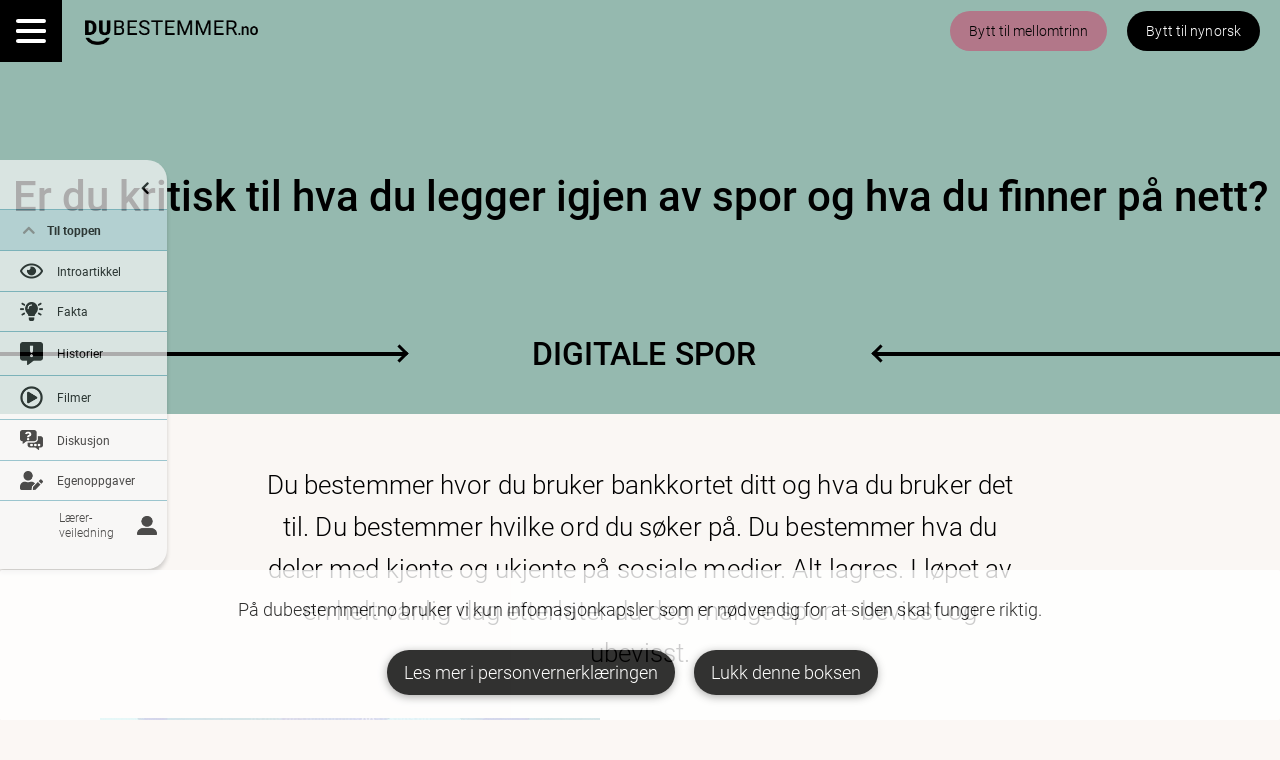

--- FILE ---
content_type: text/html; charset=utf-8
request_url: https://www.dubestemmer.no/tema/ungdom/digitale-spor/
body_size: 19454
content:


<!DOCTYPE html>
<html lang="nb">

<head>
    <meta charset="utf-8">
    <meta http-equiv="X-UA-Compatible" content="IE=edge">
    <meta name="viewport" content="width=device-width, initial-scale=1.0">
    <meta name="pageid" content="1370"> <!-- Used for SiteImprove -->
    <title>Digitale spor | ungdomsskole/VGS</title>

    <meta property="og:title" content="Digitale spor | ungdomsskole/VGS">
        <meta property="og:url" content="/tema/ungdom/digitale-spor/">
        <meta property="og:keywords" content="Du bestemmer,dubestemmer,ungdomsskole,vgs,videreg&#xE5;ende,l&#xE6;rer,ungdom,spor,opplysninger,deepfake,cookies,nettleserhistorikk,falske nyheter,filterboblen,IP-adresser,personrettet,sporingsteknologi,ai,privatliv">
        <meta name="keywords" content="Du bestemmer,dubestemmer,ungdomsskole,vgs,videreg&#xE5;ende,l&#xE6;rer,ungdom,spor,opplysninger,deepfake,cookies,nettleserhistorikk,falske nyheter,filterboblen,IP-adresser,personrettet,sporingsteknologi,ai,privatliv">
        <meta name="description" content="I l&#xF8;pet av en helt vanlig dag etterlater du deg mange flere digitale spor enn du er klar over. Spor som vil kunne ligge der i sv&#xE6;rt lang tid. Denne informasjonen er interessant for mange.">
        <meta property="og:description" content="I l&#xF8;pet av en helt vanlig dag etterlater du deg mange flere digitale spor enn du er klar over. Spor som vil kunne ligge der i sv&#xE6;rt lang tid. Denne informasjonen er interessant for mange.">
        <meta property="og:image" content="/Static/img/favicon.png">

    <link rel="shortcut icon" href="/Static/img/favicon.png" type="image/x-icon">
    <link rel="stylesheet" href="/Static/font-awesome/font-awesome.min.css">

    <script>
        //Has to be in root or it wont trigger bc of other scripts in bundle and root
        window.onload = function () {
            determineUserAgent();
        };

        function determineUserAgent() {
            if (detectIEEdge()) {
                document.getElementById("mainbody").style.overflow = "hidden";
                var elem = document.getElementById("modal-ie");
                elem.className = "modal-ie";
            }
        }

        function detectIEEdge() {
            var ua = window.navigator.userAgent;
            var msie = ua.indexOf('MSIE ');
            if (msie > 0) {
                // IE 10 or older => return version number
                return parseInt(ua.substring(msie + 5, ua.indexOf('.', msie)), 10);
            }

            var trident = ua.indexOf('Trident/');
            if (trident > 0) {
                // IE 11 => return version number
                var rv = ua.indexOf('rv:');
                return parseInt(ua.substring(rv + 3, ua.indexOf('.', rv)), 10);
            }
            return false;
        }

        /* END EXTERNAL SOURCE */
        /* BEGIN EXTERNAL SOURCE */
    </script>

    <link href="https://www.dubestemmer.no/tema/ungdom/digitale-spor/" rel="canonical" />

    <link href="/Static/index.min.css" rel="stylesheet">
    <script src="/Static/index.min.js?v=1.0.0"></script>

        <script type="text/javascript" src="/Static/ai.2.gbl.min.js"></script>
        <script type="text/javascript">
            var snippet = {
                config: {
                    instrumentationKey: "9a67c206-a851-4a7d-a0a8-418a8338faa4",
                    isCookieUseDisabled: true,
                    isStorageUseDisabled: true,
                    enableSessionStorageBuffer: false
                }
            };

            var init = new Microsoft.ApplicationInsights.ApplicationInsights(snippet);
            var appInsights = init.loadAppInsights();
            appInsights.trackPageView();
        </script>

    
    

    <script>
        window.udir = window.udir || { dictionary: null };
        if (udir.dictionary && udir.dictionary.length > 0) {
            udir.GlossaryHighlightedWords = udir.dictionary.map(x => x.Word.toLowerCase()).join(";");
            udir.HasGlossary = true;
        } else {
            udir.GlossaryHighlightedWords = [];
            udir.HasGlossary = false;
        }

        jQuery(document).ready(function ($) {
            var languageId = "no";
            var languageName = "norsk";
            var currpagetype = "TemaPage";
            var storedLocationSuffix = localStorage.getItem("language-prefix");
            var windowSuffix = containsLanguage(window.location.href);
            var locationFromSiteLanguage = siteLanguage(storedLocationSuffix);
            var location = locationFromSiteLanguage !== undefined ? locationFromSiteLanguage : "";
            var isDefault = windowSuffix == "" && storedLocationSuffix == "no";
            var sessionStorage = window.sessionStorage;
            var linkedFromEditMode = document.referrer.toLowerCase().indexOf("episerver/cms") > - 1;

            if (isDefault) {
                return;
            } else if (windowSuffix !== storedLocationSuffix && !sessionStorage.getItem('redirect') && !linkedFromEditMode) {
                if (currpagetype === "StartPage") {
                    location = location !== "no" || location !== undefined ? location : "";
                    window.location.replace(window.location.href + location);
                    sessionStorage.setItem('redirect', siteLanguage(storedLocationSuffix));
                }
                return;
            }

            if (storedLocationSuffix === null || localStorage.getItem("language-name") === null || sessionStorage.getItem("redirect") !== windowSuffix) {
                localStorage.setItem('language-prefix', languageId);
                localStorage.setItem('language-name', languageName);
                if (currpagetype !== "ArticlePage") {
                    sessionStorage.setItem("redirect", languageId);
                }
            }

        })
    </script>

    <script src="/Static/js/dictionary-tooltip.js"></script>
    <script src="/Static/js/LanguageHelper.js"></script>

    <script src="/Static/js/tabbable.js"></script>
    <script src="/Static/js/focus-trap.js"></script>

        <!-- Matomo -->
        <script>
            var _paq = window._paq = window._paq || [];
            /* tracker methods like "setCustomDimension" should be called before "trackPageView" */
            _paq.push(["setDocumentTitle", document.domain + "/" + document.title]);
            _paq.push(['trackPageView']);
            _paq.push(['enableLinkTracking']);
            _paq.push(['enableHeartBeatTimer', 5]);

            _paq.push(['disableCookies']);
            _paq.push(['setReferralCookieTimeout', 0]);
            _paq.push(['setVisitorCookieTimeout', 0]);
            _paq.push(['setSessionCookieTimeout', 0]);

            (function () {
                var u = "https://udir.matomo.cloud/";
                _paq.push(['setTrackerUrl', u + 'matomo.php']);
                _paq.push(['setSiteId', '22']);
                var d = document, g = d.createElement('script'), s = d.getElementsByTagName('script')[0];
                g.async = true; g.src = '//cdn.matomo.cloud/udir.matomo.cloud/matomo.js'; s.parentNode.insertBefore(g, s);
            })();
        </script>
        <!-- End Matomo Code -->
</head>

<body id="mainbody">
    
<div class="cookie-banner">
    <div>
        <p>P&#xE5; dubestemmer.no bruker vi kun infomasjonkapsler som er n&#xF8;dvendig for at siden skal fungere riktig. </p>
        <a class="cookie-action" href="/link/a0f0c4e22b0a4bd2869c852d7d99810a.aspx" target="_self" aria-label="Les mer om informasjonskapsler">Les mer i personvernerkl&#xE6;ringen</a>
        <button class="cookie-action" id="cookie-accept" aria-label="Godta n&#xF8;dvendige informasjonskapsler">Lukk denne boksen</button>
    </div>
</div>

            <a class="skip-to-main-content-link" style="background-color: #71afbe"
                href="#maincontent">Til hovedinnhold</a>

    <script>
        (function () {
            $(".skip-to-main-content-link").on("focus", function () {
                if ($(".block")[0]) {
                    $(".skip-to-main-content-link")
                        .css("width", "100vw")
                        .css("opacity", "1")
                        .css("margin", "0");
                    $(".block").first().attr("id", "maincontent");
                }
                else if ($(".site-filters")[0]) {
                    $(".skip-to-main-content-link")
                        .css("width", "100vw")
                        .css("opacity", "1")
                        .css("margin", "0");
                    $(".site-filters").first().attr("id", "maincontent");
                }
            });

            $(".skip-to-main-content-link").on("blur", function () {
                $(".skip-to-main-content-link")
                    .css("width", "0")
                    .css("opacity", "0")
                    .css("margin", "-200px");
            });
        })();
    </script>

    
    <main>
        <header class="root-header">



<div class="menu-header-phone"></div>

<button class="menu-wrapper align-everything" id="burger-menu" title="&#xC5;pne/lukk menyen">
    <span class="burger-menu-icon">
        <span></span>
        <span></span>
        <span></span>
        <span></span>
    </span>
</button>

<div id="offcanvas-menu" class="slide-menu">
    <nav class="slide-menu-nav-wrapper">
        <div class="slide-menu-nav-wrapper-header --black"></div>

        <div>
            <div class="primary-school-link-wrapper">
                <div class="menu-color-wrapper primary-school-color"></div>
                <div>
                    <span class="menu-item-school-title-primaryschool h2">Mellomtrinn</span>

                    <ul class="menu-items-link-wrapper"></ul>
                </div>
            </div>
            <div class="high-school-link-wrapper">
                <div class="menu-color-wrapper high-school-color"></div>
                <div>
                    <span class="menu-item-school-title-highschool h2">Ungdomsskole/vgs</span>

                    <ul class="menu-items-link-wrapper"></ul>
                </div>
            </div>
        </div>
        <ul class="slide-menu-genericLinks"></ul>
    </nav>
</div>


<a class="db-home-link" href="/?epslanguage=no">
    <div class="logo black">
        <img src="/Static/img/logo-black.png" alt="Du Bestemmer sin logo, lenke til startsiden">
    </div>
</a>

        <a class="global-language-link-item" href="/nn/tema/ungdom/digitale-spor/"><div>Bytt til nynorsk</div></a>       

<script>
    $(".link").click(function () {
        var languageName = $(this).children().find(".radio__label").text();
        var languageId = $(this).children().find(".radio__label").data("lang");

        localStorage.setItem('language-prefix', languageId);
        localStorage.setItem('language-name', languageName);
        sessionStorage.setItem('redirect', siteLanguage(languageId));
    })

    jQuery(document).ready(function ($) {
        var langPrefix = localStorage.getItem('language-prefix');

        $(".radio__checkcircle").each(function () {
            var isCurrSelectedLang = $(this).data("lang") == langPrefix;

            if (isCurrSelectedLang) {
                $(this).addClass("selected");
            } else {
                $(this).removeClass("selected");
            }
        })

        var generalLinks = $(".slide-menu-genericLinks");
        var menuLinksPrimary = $(".primary-school-link-wrapper ul.menu-items-link-wrapper");
        var menuLinksHighSchool = $(".high-school-link-wrapper ul.menu-items-link-wrapper");

        var data = [{"languageID":"no","menuListHighSchool":[{"url":"/tema/ungdom/personvern/","urlText":"Personvern"},{"url":"/tema/ungdom/sosial-pa-nett/","urlText":"Sosial p\u00E5 nett"},{"url":"/tema/ungdom/uonskede-hendelser/","urlText":"U\u00F8nskede hendelser"},{"url":"/tema/ungdom/digitale-spor/","urlText":"Digitale spor"},{"url":"/larer/ungdom/personvern/","urlText":"L\u00E6rerveiledning"}],"menuListPrimarySchool":[{"url":"/tema/mellomtrinn/personvern/","urlText":"Personvern"},{"url":"/tema/mellomtrinn/sosial-pa-nett/","urlText":"Sosial p\u00E5 nett"},{"url":"/tema/mellomtrinn/uonskede-hendelser/","urlText":"U\u00F8nskede hendelser"},{"url":"/tema/mellomtrinn/kildekrikk/","urlText":"Kildekritikk"},{"url":"/larer/barn/personvern/","urlText":"L\u00E6rerveiledning"}],"menuListGeneralLinks":[{"url":"/yngre-barn/bilder-av-barn/","urlText":"Yngre barn"},{"url":"/foreldre/foreldrestotte/","urlText":"Foreldrest\u00F8tte"},{"url":"/filmoversikt/","urlText":"Filmoversikt"},{"url":"/personvernerklaring/","urlText":"Personvernerkl\u00E6ring"}],"highSchoolTitle":"Ungdomsskole/vgs","primarySchoolTitle":"Mellomtrinn"},{"languageID":"nn","menuListHighSchool":[{"url":"/nn/tema/ungdom/personvern/","urlText":"Personvern"},{"url":"/nn/tema/ungdom/sosial-pa-nett/","urlText":"Sosial p\u00E5 nett"},{"url":"/nn/tema/ungdom/uonskte-hendingar/","urlText":"U\u00F8nskte hendingar"},{"url":"/nn/tema/ungdom/digitale-spor/","urlText":"Digitale spor"},{"url":"/nn/larer/ungdom/personvern/","urlText":"L\u00E6rarrettleiing"}],"menuListPrimarySchool":[{"url":"/nn/tema/mellomtrinn/personvern/","urlText":"Personvern"},{"url":"/nn/tema/mellomtrinn/sosial-pa-nett/","urlText":"Sosial p\u00E5 nett"},{"url":"/nn/tema/mellomtrinn/uonskte-hendingar/","urlText":"U\u00F8nskte hendingar"},{"url":"/nn/tema/mellomtrinn/kjeldekritikk/","urlText":"Kjeldekritikk"},{"url":"/nn/larer/barn/personvern/","urlText":"L\u00E6rarrettleiing"}],"menuListGeneralLinks":[{"url":"/nn/yngre-barn/bilder-av-barn/","urlText":"Yngre barn"},{"url":"/nn/filmoversikt/","urlText":"Filmoversikt"},{"url":"/nn/personvernerklaring/","urlText":"Personvernerkl\u00E6ring"}],"highSchoolTitle":"Ungdomsskule/vgs","primarySchoolTitle":"Mellomtrinn"}];
        var languageFromCookie = siteLanguage(sessionStorage.getItem("redirect"));
        var currentChosenLanguage = languageFromCookie !== undefined ? languageFromCookie : "no";
        var currentChosenSiteLanguageSuffix = siteLanguage(currentChosenLanguage) !== "no" ? "/" + siteLanguage(currentChosenLanguage) + "/" : "";
        var currentChosenSiteHref = currentChosenSiteLanguageSuffix !== "" ? currentChosenSiteLanguageSuffix : "/";
        const BOKMAAL_FALLBACK = "no";
        $(".db-home-link").attr("href", currentChosenSiteHref);

   
        if (currentChosenLanguage == undefined && data !== undefined) {
            $(data).each(function () {
                if (siteLanguage(this.languageID) == BOKMAAL_FALLBACK) {

                    if (this.primarySchoolTitle !== null) {
                        $(".menu-item-school-title-primaryschool").text(this.primarySchoolTitle);
                    }
                    if (this.highSchoolTitle !== null) {
                        $(".menu-item-school-title-highschool").text(this.highSchoolTitle);
                    }
                    if (this.menuListGeneralLinks !== null) {
                        $(this.menuListGeneralLinks).each(function () {
                             var html = `<li><a class="menu-item-general" href="${this.url}">${this.urlText}</a></li>`;
                            generalLinks.append(html);
                        })
                    }
                    if (this.menuListPrimarySchool !== null) {
                        $(this.menuListPrimarySchool).each(function () {
                            var html = `<li><a class="menu-item-school-specific" href="${this.url}">${this.urlText}</a></li>`;
                            menuLinksPrimary.append(html);
                        })
                    }
                    if (this.menuListHighSchool !== null) {
                        $(this.menuListHighSchool).each(function () {
                            var html = `<li><a class="menu-item-school-specific" href="${this.url}">${this.urlText}</a></li>`;
                            menuLinksHighSchool.append(html);
                        })
                    }

                }


            })
        }

        if (data !== undefined && currentChosenLanguage !== undefined) {
            $(data).each(function () {
                if (siteLanguage(this.languageID) == currentChosenLanguage) {

                    if (this.primarySchoolTitle !== null) {
                        $(".menu-item-school-title-primaryschool").text(this.primarySchoolTitle);
                    }
                    if (this.highSchoolTitle !== null) {
                        $(".menu-item-school-title-highschool").text(this.highSchoolTitle);
                    }
                    if (this.menuListGeneralLinks !== null) {
                        $(this.menuListGeneralLinks).each(function () {
                            var suffix = containsLanguage(this.url);
                            var newURL = "";
                            if (suffix !== false) {
                                newURL = this.url.replace(suffix, currentChosenSiteLanguageSuffix);
                            }
                            else {
                                newURL = currentChosenSiteLanguageSuffix.concat(this.url);


                            }
                            var html = `<li><a class="menu-item-general" href="${newURL}">${this.urlText}</a></li>`;
                            generalLinks.append(html);
                        })
                    }
                    if (this.menuListPrimarySchool !== null) {
                        $(this.menuListPrimarySchool).each(function () {
                            var suffix = containsLanguage(this.url);
                            var newURL = "";
                            if (suffix !== false) {
                                newURL = this.url.replace(suffix, currentChosenSiteLanguageSuffix);
                            }
                            else if (suffix == false ) {
                                newURL = currentChosenSiteLanguageSuffix.concat(this.url);
                            }
                            var html = `<li><a class="menu-item-school-specific" href="${newURL}">${this.urlText}</a></li>`;
                            menuLinksPrimary.append(html);
                        })
                    }
                    if (this.menuListHighSchool !== null) {
                        $(this.menuListHighSchool).each(function () {
                            var suffix = containsLanguage(this.url);
                            var newURL = "";
                            if (suffix !== false) {
                                newURL = this.url.replace(suffix, currentChosenSiteLanguageSuffix);

                            }
                            else {
                                newURL = currentChosenSiteLanguageSuffix.concat(this.url);
                            }
                            var html = `<li><a class="menu-item-school-specific" href="${newURL}">${this.urlText}</a></li>`;
                            menuLinksHighSchool.append(html);
                        })
                    }

                }


            })

        }
    })
</script>
<script src="/Static/js/LanguageHelper.js"></script>
        </header>
        




        <div class="btn-switch-container">
            <div class="barn-ungdom-btn-switch">
                <a href="/tema/mellomtrinn/kildekrikk/" class="children" aria-label="MELLOMTRINN"><div>Bytt til mellomtrinn</div></a>

            <a class="language-link-item" href="/nn/tema/ungdom/digitale-spor/"><div>Bytt til nynorsk</div></a>
            <style>
                #desktop-language-modal, .desktop-language-switch, .global-language-link-item {
                    display: none;
                }
            </style>
            </div>
        </div>


<div class="tema-page-wrapper" style="background: #95b9af">
    <div class="topics-page-header-wrapper">
        <h1 class="h1">Er du kritisk til hva du legger igjen av spor og hva du finner p&#xE5; nett?</h1>

        <div class="topics-page-header-wrapper-sub">
            

            
        </div>
    </div>

    
<div class="anchor-menu-container">
    <script src="/Static/js/anchor-menu.js"></script>

    <div class="anchor-menu">
        <div class="anchor-scroller-flipped-content">
            <button class="title" aria-label="Vis/Skjul innholdsmeny">
                <i class="fa fa-angle-left" aria-hidden="true"></i>
            </button>

            <ul class="anchor-menu-items"></ul>
        </div>
    </div>

    <button class="anchor-menu-closed" aria-label="Vis/Skjul innholdsmeny">
        <i class="fa fa-angle-right" aria-hidden="true"></i>
    </button>
</div>


    
<div><div class="block  anchortop  ">
    <span class="anchor-top-hidden" id="anchor-top" data-link="" 
          data-title="Til toppen" data-position="True" data-icon=""></span>
</div><div class="block  anchorwithouttextblock  ">

<div class="anchor-wrapper" id=anchor-digitalespor data-hide="" data-title="Introartikkel" data-icon=/globalassets/illustrasjoner/ikoner/temasider/introartikkel.png style="background-color: #95b9af">
    <span class="anchor-line anchor-line-left"></span>
    <span><i class="arrow right"></i></span>

    <h2 tabindex="0" class="anchor-title-container">
        <button class="anchor-title-container" aria-label="DIGITALE SPOR">
            <span class="h2">DIGITALE SPOR</span>
            <i class="fa fa-link anchor-link" aria-hidden="true"></i>
        </button>
    </h2>

    <span><i class="arrow left"></i></span>
    <span class="anchor-line anchor-line-right"></span>
</div>
</div><div class="block  embeddedarticleblock  ">
<section class="embedded-temapage" aria-label="En artikkel innebygd p&#xE5; siden">
    <div class="embedded-articlepage-container">
        <article class="articlepage-header" id="ca23521e-a9b7-41b0-a404-96174956359c">
            
            <p class="ingress">Du bestemmer hvor du bruker bankkortet ditt og hva du bruker det til. Du bestemmer hvilke ord du s&#xF8;ker p&#xE5;. Du bestemmer hva du deler med kjente og ukjente p&#xE5; sosiale medier. Alt lagres. I l&#xF8;pet av en helt vanlig dag etterlater du deg mange spor &#x2013; bevisst og ubevisst.</p>
        </article>
        
<div><div class="block  imagetextandtitleblock  ">

<article class="img-txt-title-container">
        <img class="img-txt-title-block-img img-left" src=/contentassets/8716bc464a494c649f79a09d4316ef58/digitale-spor---artikkel.jpg alt="Illustrasjon av digitale spor">
    <div class="img-txt-title-block-content-container">
        
        <div class="">
<div class="block  textboxblock  ">
<div class="">
<p>Aldri f&oslash;r har det v&aelig;rt mulig &aring; samle s&aring; mange opplysninger om hver enkelt av oss: hvem vi er, hva vi gj&oslash;r og hva vi liker. Og aldri f&oslash;r har det v&aelig;rt lettere &aring; produsere og dele akkurat hva vi &oslash;nsker. Opplysninger om deg er ofte n&oslash;dvendige &aring; samle inn, men i mange tilfeller ogs&aring; sv&aelig;rt verdifulle for selskap som tilbyr ulike tjenester. Det er derfor viktig &aring; ha klare regler for hvem som har lov til &aring; samle opplysninger om andre, hvordan disse opplysningene skal brukes, hva de kan brukes til, og hvor lenge de kan lagres.</p>
<p>For at du skal kunne ha kontroll over dine egne opplysninger, m&aring; du vite hva du sier ja til, og hvilke betingelser som gjelder.</p>
</div>
</div>
<div class="block  textboxblock   hidden-article-block">
<div class="">
<h3>Bruk og misbruk</h3>
<p>Myndighetene m&aring; vite en god del om deg siden du er en del av samfunnet v&aring;rt. Det er n&oslash;dvendig for at du skal ha tilgang til forskjellige offentlige tjenester, slik som skole og helsetjenester. Politi- og rettsvesen har behov for &aring; samle informasjon og sjekke elektroniske spor i arbeidet sitt med &aring; etterforske og d&oslash;mme kriminelle, sikre liv og opprettholde lov og orden i samfunnet.</p>
<p>Mange tusen private selskaper er avhengige av &aring; kjenne brukerne sine for &aring; kunne lage best mulig tjenester. De som st&aring;r bak sosiale medier (slik som Snapchat og Instagram), m&aring; for eksempel kjenne m&aring;lgruppen sin for &aring; lage gode og morsomme l&oslash;sninger slik at du f&aring;r lyst til &aring; snakke med kjente og ukjente der. Klesbutikker trenger &aring; vite hvilke kl&aelig;r de skal fremheve for forskjellige m&aring;lgrupper for &aring; selge s&aring; mye kl&aelig;r som mulig. Disse private selskapene trenger &aring; vite mest mulig om deg, og denne informasjonen m&aring; de derfor samle inn.</p>
<p>Andre &oslash;nsker &aring; f&aring; tak i informasjon om deg for &aring; kunne gjennomf&oslash;re svindel mot deg eller andre. Jo mer disse akt&oslash;rene klarer &aring; finne ut om deg eller dine bekjente, desto mer troverdige virker ofte henvendelser fra dem, og det er lett &aring; bli lurt.&nbsp;</p>
<h3>Enorme datamengder</h3>
<p>Vi gir fra oss sm&aring; biter med data og informasjon i mange ulike sammenhenger og til ulike akt&oslash;rer. Vi deler bilder, filmer og annen informasjon p&aring; sosiale medier &ndash; enten &aring;pent eller i ulike lukkede grupper. M&oslash;nstrene p&aring; hvordan vi beveger oss rundt p&aring; nett, kan ogs&aring; si mye om hvem vi er. Det finnes dessuten mange &aring;pne kilder til personopplysninger, slik som skattelister og telefonregistre. Samtidig blir verkt&oslash;yene for &aring; s&oslash;ke fram og kombinere mye av denne informasjon, stadig bedre, og mengden personopplysninger som samles inn av de store selskapene, er gigantiske. Disse enorme datamengdene blir gjerne kalt big data..</p>
<h3>Anonym?</h3>
<p>Det er lett &aring; tro at bare noen f&aring; ser hva du gj&oslash;r, hvem du er og hvor du befinner deg. Det er imidlertid mange som har mulighet til &aring; hente ut, lagre og bruke biter av informasjon om deg og vanene dine n&aring;r du bruker mobil, pc eller andre nettilkoblede enheter.&nbsp;</p>
<p>Noe som ikke alltid kommer tydelig fram p&aring; ulike nettsamfunn der du oppretter en profil, er hvilken informasjon om deg de f&aring;r tilgang til og hva den kan brukes til. Hver gang du eller vennene dine legger til en app, for eksempel et spill, m&aring; du godta endel betingelser. Disse betingelsene sier noe om hvilken informasjon eierne av appen kan hente ut om deg. Pleier du &aring; sjekke hva du egentlig sier ja til, og hvilken informasjon du villig gir fra deg n&aring;r du laster ned en ny app?</p>
<h3>V&aelig;r kritisk!</h3>
<p>Falske nyheter er et begrep som brukes om nyhetslignende saker som fremst&aring;r som ekte, men som helt eller delvis er basert p&aring; l&oslash;gn, eller som har utelatt informasjon for &aring; skape en bestemt vridning. Ofte er det en bevisst hensikt bak denne formen for falsk informasjon. Hensikten kan v&aelig;re &aring; tjene penger, svindle deg, p&aring;virke de politiske meningene dine, polarisere debatter eller skape forvirring i befolkningen. Falske nyheter kan svekke folks tillit til seri&oslash;se nyhetskilder og v&aelig;re til hinder for demokratiet.</p>
<p>M&aring;tene disse falske nyhetene lages p&aring;, blir stadig mer avanserte, s&aring; det er stadig vanskeligere &aring; avsl&oslash;re hva som er sant og hva som er ekte. Ved &aring; dele slike artikler eller innlegg videre, er du med p&aring; &aring; spre falske nyheter. Dersom du deler noe med vennene dine, regner de sikkert med at du har sjekket om informasjonen stemmer, og slik er du med p&aring; &aring; f&aring; innholdet til &aring; virke mer troverdig.</p>

<article class="blue-box-wrapper">
    <div class="blue-box-container">
        <h2 class="blue-box-title">Visste du at...?</h2>
        <div class="blue-box-content">
<p style="text-align: center;">Ofte kalles personopplysninger for v&aring;r tids valuta. Private selskaper m&aring; tjene penger p&aring; noe, og n&aring;r de tilbyr deg gratis apper og spill, er det egentlig ikke helt "gratis". Du betaler med personopplysninger. Disse opplysningene om deg, vanene dine og bevegelsesm&oslash;nstrene dine kan disse selskapene s&aring; bruke til &aring; lage reklame og markedsf&oslash;ring som er tilpasset akkurat deg. Noen tjener ogs&aring; store penger p&aring; &aring; selge opplysningene videre til andre selskaper.</p>
<h4 dir="ltr" style="text-align: center;">Personopplysningene dine er verdifulle for mange &ndash; tenk over hvor du legger dem fra deg!</h4></div>
    </div>
</article>

</div>
</div></div>
    </div>
</article>
</div></div>
    </div>

    <button class="toggle-article toggle-article-button" aria-label="Les hele artikkelen" aria-expanded="false">
        <span class="toggle-article-text">Les hele artikkelen</span>
        
        <span><i class="fa fa-angle-down"></i></span>
    </button>
</section>


<script>
    var amountOfBlockTeased = 1

    function toggleArticleContent(currentElement) {
        var isExpanded = $(currentElement).attr('aria-expanded') == "true";
        var hiddenElement = $(".hidden-article-block").first();

        $(currentElement).attr("aria-expanded", isExpanded ? "false" : "true");
        $(currentElement).attr("aria-label", isExpanded ? "Les hele artikkelen" : "Vis mindre av artikkelen");
        $(currentElement).find("span.toggle-article-text").text(isExpanded ? "Les hele artikkelen" : "Vis mindre av artikkelen");
        hiddenElement.animate({ opacity: 1, left: "+=50", height: "toggle" }, 400, function () {});

        if(isExpanded) {
            $('html, body').animate({ scrollTop: ($("#ca23521e-a9b7-41b0-a404-96174956359c").offset().top + 800) }, 400);
        }

        toggleContentTabIndex(!isExpanded, hiddenElement);
    }

    function toggleContentTabIndex(activate, parentElement) {
        var element = $(parentElement);
        if(element) {
            element.find("a, button").each(function() {
                $(this).attr("tabindex", activate ? "0" : "-1");
            });
        }
    }

    jQuery(document).ready(function ($) {
        var currIndex = 0;
        $(".embedded-articlepage-container > div").children().each(function () {
            if (this.tagName == "DIV" && !$(this).parent().hasClass("articlepage-header")) {
                currIndex += 1;
                if (currIndex > amountOfBlockTeased) {
                    $(this).addClass("hidden-article-block");
                }
            }
        });

        toggleContentTabIndex(false, $(".hidden-article-block"));

        $(".toggle-article").on("click", function(e) {
            var currentElement = e.currentTarget;
            toggleArticleContent(currentElement);
        });
    });
</script>
</div><div class="block  anchorwithouttextblock  ">

<div class="anchor-wrapper" id=anchor-fakta data-hide="" data-title="Fakta" data-icon=/globalassets/illustrasjoner/ikoner/temasider/fakta.png style="background-color: #95b9af">
    <span class="anchor-line anchor-line-left"></span>
    <span><i class="arrow right"></i></span>

    <h2 tabindex="0" class="anchor-title-container">
        <button class="anchor-title-container" aria-label="FAKTA">
            <span class="h2">FAKTA</span>
            <i class="fa fa-link anchor-link" aria-hidden="true"></i>
        </button>
    </h2>

    <span><i class="arrow left"></i></span>
    <span class="anchor-line anchor-line-right"></span>
</div>
</div><div class="block  newsblock  ">

<section class="news-block-wrapper">
    <article class="news-block-text-wrapper news-block-text-left" style="background-color: transparent">
        <h3 class="news-block-heading h2">Deepfake</h3>
        <em class="news-block-source">Kilde: Faktisk.no og Medietilsynet</em>
        <div class="news-block-content">
<p>Deepfakes er en m&aring;te &aring; bruke kunstig intelligens p&aring; for &aring; endre p&aring; video- og lydmateriale. Stemmer og ansikter ser ut som kjente mennesker i kjente omgivelser, men de er manipulert.</p>
<p>De beste deepfakes er s&aring; godt laget at det kan v&aelig;re umulig &aring; se p&aring; bildet, videoen eller h&oslash;re p&aring; lyden at det du har f&aring;tt, er falskt. Slikt innhold kan v&aelig;re lett &aring; lage og vanskelig &aring; avsl&oslash;re, og nettopp derfor er kjennskap til deepfakes viktig for &aring; kunne avsl&oslash;re falskt innhold.</p>
<p>Deepfake kan for eksempel gj&oslash;re det mulig &aring; manipulere en telefonsamtale slik at det fremst&aring;r som at en n&aelig;r venn av deg ringer og ber deg vippse penger til nummeret det ringes fra. Det kan ogs&aring; brukes til &aring; f&aring; det til &aring; se ut som en politiker sier noe han eller hun egentlig ikke mener. Det kan f&aring; store konsekvenser for den det gjelder, og hvem skal vi tro p&aring; n&aring;r personen p&aring;st&aring;r at dette ikke er sant?</p>
<p><a href="https://tenk.faktisk.no/elevopplegg/film-og-sporsmal-om-deepfake" rel="noopener">Faktisk.no sitt skoleprosjekt Tenk har sammen med Medietilsynet laget et eget undervisningsopplegg, der du skal f&aring; en bedre forst&aring;else av deepfakes. Her finner du mer informasjon, filmer, sp&oslash;rsm&aring;l og quiz om deepfake</a></p></div>

    </article>

    <div class="news-block-img">
        <img src="/contentassets/f87b707448f84fec95d0f11699ded9e4/deepfake1.jpg" alt="Illustrasjon av en mann som tar bort ansiktet som en maske og avsl&#xF8;rer en data-hjerne">
    </div>
</section>
</div><div class="block  temapagepaginatorblock  ">

<section aria-label="Slidersection with information that you can browse different pages" id="main-slider-a4fde544-d55c-4362-b726-f1c9a0583f75" class="slider" style="background-color:#dac2b5">
        <section class="slider-wrapper">
                <div class="slide" aria-live="polite">
                        <div class="slider-title-wrapper">
                            <h3 class="h2">Informasjonskapsler (cookies)</h3>
                            
                            
                        </div>
                    <div class="slider-description-wrapper">
<p>Mange nettsteder er interessert i &aring; vite hvem som har v&aelig;rt p&aring; bes&oslash;k, og derfor lagrer de en liten informasjonskapsel (cookie) p&aring; enheten din (pc-en eller mobilen). Dette er sm&aring; tekstfiler som gj&oslash;r det enkelt for nettstedene &aring; kjenne deg igjen fra tidligere bes&oslash;k. Dette gj&oslash;r at nettsiden kan "huske" valg du har tatt tidligere, slik som hvilke kl&aelig;r du har lagt i den digitale handlekurven deres, eller hva du har fylt inn i skjemaer tidligere s&aring; du slipper &aring; gj&oslash;re det p&aring; nytt. S&oslash;kemotorer kan benytte informasjonskapsler for &aring; gi deg mer relevante s&oslash;kerresultater og ulike nettsamfunn kan bruke dem for at du skal slippe &aring; logge deg p&aring; hver gang du bes&oslash;ker dem.</p>
<p>De fleste nettlesere er stilt inn til &aring; godta informasjonskapsler. Hver gang du bes&oslash;ker et nettsted, sjekker det om enheten din har informasjonskapsler og registrerer informasjonen i den, for eksempel brukernavnet og passordet du bruker for &aring; logge deg p&aring; nettsamfunnet. Etter norsk lov m&aring; norske nettsider du bes&oslash;ker, informere deg om det dersom de bruker informasjonskapsler.</p>
<p>Informasjonskapsler kan gj&oslash;re det lettere for deg &aring; bruke et nettsted, men infomasjonen som registreres, sier mye om vanene dine og hva du pleier &aring; gj&oslash;re p&aring; nett. Nettsteder som driver med reklame fanger opp dette og setter det sammen med annen informasjon om deg, slik at de kan tilpasse reklamen til akkurat deg. Du kan nekte nettsteder &aring; lagre informasjonskapsler ved &aring; justere personverninnstillingene i nettleseren slik at du enten blokkerer informasjonskapslene, eller ved at du blir varslet n&aring;r en informasjonskapsel lagres p&aring; datamaskinen din. Du m&aring; da bestemme hva som er viktigst for deg &ndash; personvern eller tilgjengelighet.</p></div>
                </div>
                <div class="slide" aria-live="polite">
                        <div class="slider-title-wrapper">
                            <h3 class="h2">Nettleserhistorikk</h3>
                            
                            
                        </div>
                    <div class="slider-description-wrapper">
<p>N&aring;r du bruker nettleseren til &aring; surfe p&aring; nett, kan det lagres informasjon om hvilke nettsider du har bes&oslash;kt, hva du har lastet ned, og passordene du har lagret. Det er dermed mulig for andre &aring; se hvilke nettsteder du har bes&oslash;kt ved &aring; sjekke historikken eller midlertidige filer. Disse filene slettes ikke automatisk n&aring;r du lukker vinduet eller nettleseren. Dersom du deler pc med andre, er dette viktig &aring; kjenne til, ellers kan de se hvilke nettsider du har bes&oslash;kt &ndash; og det er ikke sikkert dette alltid er noe du &oslash;nsker.</p>
<p><a href="https://nettvett.no/slik-tommer-du-nettleserdata/" target="_blank" rel="noopener">P&aring; nettvett.no kan du lese mer om hvordan du kan slette slike spor fra de forskjellige nettleserne</a></p></div>
                </div>
                <div class="slide" aria-live="polite">
                        <div class="slider-title-wrapper">
                            <h3 class="h2">Klarer du &#xE5; avsl&#xF8;re falske nyheter?</h3>
                            
                            
                        </div>
                    <div class="slider-description-wrapper">
<p>Falske nyheter (ogs&aring; kalt fake news, false news, alternative nyheter, alternative fakta og desinformasjon) er nyhetslignende saker som bevisst sprer usannheter, propaganda eller lignende. De ser ofte ut som vanlige nyhetssaker, og kan inneholde b&aring;de falsk og ekte informasjon. De kan derfor v&aelig;re vanskelige &aring; avsl&oslash;re. De som lager og sprer usannheter, kan ha politiske motiver eller ha et &oslash;nske om &aring; skape informasjonskaos, f&aring; oppmerksomhet eller oppn&aring; &oslash;konomisk vinning eller svindel. Falske nyheter spiller ofte p&aring; f&oslash;lelser og fordommer. N&aring;r lesere f&aring;r sterke f&oslash;lelser for en sak, er det lett &aring; bli mindre kritisk. Dette &oslash;ker sjansen for at leserne deler saken videre.</p>
<p>I tillegg til at enkeltpersoner lager og sprer falske nyheter er det ogs&aring; vanlig med programvaredesign for &aring; l&oslash;fte frem falske nyhetssaker av interesse for enkelte bruker og med form&aring;l &aring; spre disse. S&aring;kalte "bots" er programmer laget for &aring; repetere en handling igjen og igjen. Disse kan spre falske nyheter. De designes slik at de ser ekte ut, og de engasjerer brukere p&aring; sosiale medier. Slik kan "bots" fremst&aring; som en gruppe mennesker som virkelig bryr seg om et tema, og gir mye oppmerksomhet til saker som f&aring; personer ellers ville ha sett p&aring;.</p>
<h4>Unge og voksne trenger derfor &aring;</h4>
<ul>
<li>kunne gj&oslash;re bakgrunnssjekk av kilder og annen informasjon</li>
<li>forst&aring; hvem som kan &oslash;nske &aring; spre falske nyheter og hvorfor</li>
<li>trene seg p&aring; &aring; avsl&oslash;re falske nyheter</li>
</ul>
<p><a href="https://quiz.medietilsynet.no/" rel="noopener">Medietilsynet har laget en quiz der du kan sjekke om du klarer &aring; avsl&oslash;re falske nyheter.</a></p>
<p>&nbsp;</p></div>
                </div>
                <div class="slide" aria-live="polite">
                        <div class="slider-title-wrapper">
                            <h3 class="h2">Filterboblen</h3>
                            
                            <em class="">Kilde: Store norske leksikon</em>
                        </div>
                    <div class="slider-description-wrapper">
<p>Har du noen gang hatt f&oslash;lelsen av at nettsteder du bes&oslash;ker eller sosiale medier du er p&aring;, kjenner deg? Algoritmer p&aring; en nettside kan sortere informasjon du s&oslash;ker etter, basert p&aring; informasjon om deg. Det f&oslash;rer til at du i stadig &oslash;kende grad vil f&aring;r bekreftet synspunktene dine, mens du samtidig blir utestengt fra informasjon som ikke stemmer med dine egne oppfatninger. Den informasjonen nettsiden tror du &oslash;nsker &aring; se og vil klikke p&aring;, kommer dermed h&oslash;yest opp. Dette fenomenet kalles filterboblen. Begrepet er et bilde p&aring; at du f&aring;r informasjon som passer med det du allerede mener fra f&oslash;r. N&aring;r du leser innhold som speiler dine egne tanker og holdninger, selger det mest annonser, og gir flest klikk og bes&oslash;k.</p>
<p>Noen frykter at du g&aring;r glipp av viktig informasjon om virkeligheten p&aring; grunn av filterboblen, siden du hele tiden f&aring;r bekreftet det du allerede mener.&nbsp;</p></div>
                </div>
                <div class="slide" aria-live="polite">
                        <div class="slider-title-wrapper">
                            <h3 class="h2">IP-adresser</h3>
                            
                            
                        </div>
                    <div class="slider-description-wrapper">
<p>Hver gang du kobler deg p&aring; nett, f&aring;r du tildelt en IP-adresse. Denne adressen er unik for hver enhet (pc, mobil, printer), og den kan sammenlignes med et telefonnummer. Internettleverand&oslash;ren registrerer n&aring;r du er koblet p&aring; og hvilken IP-adresse du har f&aring;tt tildelt. Dessuten registrerer nettstedene hvilke IP-adresser som bes&oslash;ker dem.</p>
<p>N&aring;r politiet skal etterforske hvem som har bes&oslash;kt et nettsted, kan de sjekke loggene p&aring; nettstedet og be internettleverand&oslash;rene om lister over IP-adressene som er brukt p&aring; det aktuelle tidspunktet. Slik er det mulig for dem &aring; finne fram til hvilke nettsider en person har bes&oslash;kt, eller hvilke e-poster og meldinger personen har sendt. Siden en IP-adresse kan si noe om en bestemt person, anses det som en personopplysning.</p></div>
                </div>
                <div class="slide" aria-live="polite">
                        <div class="slider-title-wrapper">
                            <h3 class="h2">Personrettet reklame</h3>
                            
                            
                        </div>
                    <div class="slider-description-wrapper">
<p>Nettsamfunn, s&oslash;kemotorer og andre nettsteder lagrer opplysninger om s&oslash;kene og vanene dine. De lagrer ogs&aring; informasjon som de f&aring;r gjennom meldinger du sender og mottar via tjenestene deres. Disse opplysningene brukes for &aring; tilpasse reklamen du f&aring;r se rundt om p&aring; ulike nettsteder eller i sosiale medier. Du vil derfor kunne se andre annonser enn det vennene dine ser.</p>
<p>Reklame er sv&aelig;rt viktig for mange virksomheter, og jo mer de vet om den som leser reklamen (deg), jo bedre klarer de &aring; skreddersy reklamen for deg, jo mer truffet f&oslash;ler du deg og jo st&oslash;rre sjanse er det for at du gj&oslash;r det reklamen &oslash;nsker. Personopplysningene dine er p&aring; denne m&aring;ten sv&aelig;rt verdifulle, og private virksomheter betaler gjerne for &aring; f&aring; tak i dem.</p></div>
                </div>
        </section>
        <button class="slider-previous-arrow" aria-label="G&#xE5; til forrige lysbilde">
            <svg viewBox="0 0 21 41" style="height: 35px;" focusable="false" aria-hidden="true">
                <path d="M20.3 40.8L0 20.5 20.3.2l.7.7L1.3 20.5 21 40.1z" fill="#000000" stroke="#000000" stroke-width="2"></path>
            </svg>
        </button>
        <div class="page-numbers-wrapper">
                    <button class="a current-slide-pagination" aria-label="G&#xE5; til lysbildenummer 1">1</button>
                    <button class="a" aria-label="G&#xE5; til lysbildenummer 2">2</button>
                    <button class="a" aria-label="G&#xE5; til lysbildenummer 3">3</button>
                    <button class="a" aria-label="G&#xE5; til lysbildenummer 4">4</button>
                    <button class="a" aria-label="G&#xE5; til lysbildenummer 5">5</button>
                    <button class="a" aria-label="G&#xE5; til lysbildenummer 6">6</button>
        </div>
        <button class="slider-next-arrow"  aria-label="G&#xE5; til neste lysbilde">
            <svg viewBox="0 0 21 41" style="height: 35px;" focusable="false" aria-hidden="true">
                <path d="M20.3 40.8L0 20.5 20.3.2l.7.7L1.3 20.5 21 40.1z" fill="#000000" stroke="#000000" stroke-width="2"></path>
            </svg>
        </button>
</section>

<script>
    jQuery(document).ready(function ($) {
        $("#main-slider-a4fde544-d55c-4362-b726-f1c9a0583f75").slideshow({guid: "a4fde544-d55c-4362-b726-f1c9a0583f75"});
    });
</script>
</div><div class="block  newsblock  ">

<section class="news-block-wrapper">
    <article class="news-block-text-wrapper news-block-text-right" style="background-color: transparent">
        <h3 class="news-block-heading h2">Sporingsteknologi</h3>
        
        <div class="news-block-content">
<p>Mange selskaper lever av &aring; kjenne brukerne sine. Jo bedre de kjenner oss, desto bedre og mer tilpassede tjenester kan de lage. Det &aring; vite hvordan vi beveger oss er derfor sv&aelig;rt verdifull kunnskap for en rekke selskap, og det benyttes ulike teknologier for &aring; f&aring; informasjon om det.</p>
<p>De mest kjente teknologiene for &aring; spore bevegelsene v&aring;re p&aring; nett, er &aring; bruke&nbsp; informasjonskapsler (cookies), "alltid p&aring;" (at man forblir p&aring;logget til man aktivt logger av) og "device fingerprint" (gjenkjennelse av utstyr).</p>
<h4>Sporing ogs&aring; i den fysiske verden</h4>
<p>Lenge var det bare bevegelsene v&aring;re p&aring; nett som ble registrert. Dette er n&aring; endret som en f&oslash;lge av smarttelefonene og de andre enhetene vi hele tiden har med oss. Mobiltelefonene gj&oslash;r det mulig &aring; spore oss ogs&aring; i den fysiske verden.&nbsp;</p>
<p>Noen bruker sporingsteknologi for &aring; regne ut k&oslash;tid i rushtrafikken eller for &aring; beregne tid gjennom sikkerhetskontrollen p&aring; flyplassen. Andre &oslash;nsker &aring; kartlegge og analysere kundenes bevegelser i detalj i butikker og p&aring; kj&oslash;pesentre for &aring; &oslash;ke salget eller skape bedre flyt. Selskapene er sv&aelig;rt forskjellige og har ulike &oslash;nsker med sporingen sin.</p>
<h4>Retten til privatliv</h4>
<p>Sporing og overv&aring;king av bevegelsene og atferden din kan krenke retten til privatliv og vern av personopplysningene dine. Det er sv&aelig;rt viktig at personvernet til hver enkelt av oss blir ivaretatt, og derfor kan ikke slik sporing skje i det skjulte eller p&aring; en inngripende m&aring;te.</p>
<p>Kanskje godtok du sporing da du lastet ned en app uten egentlig &aring; tenke over hva det egentlig inneb&aelig;rer? Hvis du har sl&aring;tt p&aring; sporing, betyr nemlig det at alle bevegelsene dine logges n&aring;r du har med deg mobilen. I mange sammenhenger selges ogs&aring; denne informasjonen videre.</p></div>

    </article>

    <div class="news-block-img">
        <img src="/contentassets/c25e2f04fee44a48b8a4fbbb1e256737/overvaking-av-folk---blokk.jpg" alt="Overv&#xE5;kningskamera som har zoomet inn p&#xE5; en enkelt forbipasserende">
    </div>
</section>
</div><div class="block  anchorwithouttextblock  ">

<div class="anchor-wrapper" id=anchor-historierfravirkeligheten data-hide="" data-title="Historier" data-icon=/globalassets/illustrasjoner/ikoner/temasider/historier.png style="background-color: #95b9af">
    <span class="anchor-line anchor-line-left"></span>
    <span><i class="arrow right"></i></span>

    <h2 tabindex="0" class="anchor-title-container">
        <button class="anchor-title-container" aria-label="HISTORIER FRA VIRKELIGHETEN">
            <span class="h2">HISTORIER FRA VIRKELIGHETEN</span>
            <i class="fa fa-link anchor-link" aria-hidden="true"></i>
        </button>
    </h2>

    <span><i class="arrow left"></i></span>
    <span class="anchor-line anchor-line-right"></span>
</div>
</div><div class="block  newsblock  ">

<section class="news-block-wrapper">
    <article class="news-block-text-wrapper news-block-text-left" style="background-color: transparent">
        <h3 class="news-block-heading h2">Avsl&#xF8;rt av mobilen</h3>
        <em class="news-block-source">Kilde: NRK</em>
        <div class="news-block-content">
<p>Mobilen er med oss hele dagen &ndash; fra vi v&aring;kner til vi sovner: hjemme, p&aring; skolen, hos venner og p&aring; ferie. Den samler kontinuerlig inn informasjon om hvor vi er, og hva vi liker.</p>
<p>Noen mobilapper ber om &aring; f&aring; tilgang til mobilens posisjon. Hvis vi tillater dette, kan appen samle informasjon om hvor vi befinner oss. Slike data kalles posisjonsdata. Disse dataene er s&aring; verdifulle at de har skapt en helt ny industri. Mange som lager mobilapper, tjener penger p&aring; &aring; selge posisjonsdata fra appen videre til andre selskaper (dataforhandlere). Disse selger informasjonen videre &ndash; til kommersielle akt&oslash;rer, myndigheter og andre som er interessert i &aring; vite hvor folk er.</p>
<p>Flere av selskapene som selger posisjonsdata hevder at dataene de selger, er anonymiserte. De som kj&oslash;per posisjonsdata, skal alts&aring; ikke kunne klare &aring; finne identiteten til mobileieren. Men hvor godt anonymisert er egentlig dataene som selges, og hvor sikre kan vi v&aelig;re p&aring; at de ikke havner i feil hender?</p>
<p>Mobilen til Karl har avsl&oslash;rt hvor han har v&aelig;rt stort sett hele d&oslash;gnet. Denne informasjonen er til salgs. Karl har ikke visst noen ting. Det gj&oslash;r heller ikke titusenvis av andre nordmenn.</p>
<p><a href="https://www.nrk.no/norge/xl/avslort-av-mobilen-1.14911685" target="_blank" rel="noopener">Les hele saken p&aring; nrk.no</a></p></div>

    </article>

    <div class="news-block-img">
        <img src="/contentassets/4683957956c44ee4b42879d582ca8410/gps-sporing-1450x816.jpg" alt="Illustrasjon av punkter p&#xE5; et kart som sporer en enhet">
    </div>
</section>
</div><div class="block  temapagepaginatorblock  ">

<section aria-label="Slidersection with information that you can browse different pages" id="main-slider-e64f515a-4350-4cbf-8a7b-d8e7681482c1" class="slider" style="background-color:#beecfb">
        <section class="slider-wrapper">
                <div class="slide" aria-live="polite">
                        <div class="slider-title-wrapper">
                            <h3 class="h2">Make Lillestr&#xF8;m great again?</h3>
                            
                            
                        </div>
                    <div class="slider-description-wrapper">
<p>Det finnes flere eksempler p&aring; manipulasjon gjennom sosiale medier for &aring; p&aring;virke valg. Programmet "Folkeopplysningen" p&aring; NRK brukte skolevalget p&aring; Lillestr&oslash;m videreg&aring;ende skole til &aring; teste ut ulike m&aring;lrettede p&aring;virkningskampanjer. De ville pr&oslash;ve &aring; manipulere valgresultatet gjennom &aring; infiltrere elevenes sosiale nettverk og spre falske nyheter. M&aring;let var &aring; &oslash;ke antallet stemmer til Senterpartiet.</p>
<p>Resultatet var en liten &oslash;kning i antall stemmer til Senterpartiet. &Oslash;kningen var langt mindre enn resultatet fra kommunevalget samme &aring;r. En mulig konklusjon er at manipuleringen ikke var vellykket. Etter at programmet ble sendt var det likevel mest oppmerksomhet knyttet til metodene NRK hadde brukt. NRK ble derfor d&oslash;mt i pressens faglige utvalg (PFU) for &aring; ha brutt god presseskikk.</p>
<ul>
<li><a href="https://www.nrk.no/norge/pfu_-nrk-brot-god-presseskikk-1.15359657" target="_blank" rel="noopener">Les "NRK br&oslash;t god presseskikk" p&aring; nrk.no</a></li>
<li><a href="https://tv.nrk.no/se?v=KMTE50000119" target="_blank" rel="noopener">Se programmet "Make Lillestr&oslash;m great again" p&aring; NRK TV</a></li>
</ul></div>
                </div>
                <div class="slide" aria-live="polite">
                        <div class="slider-title-wrapper">
                            <h3 class="h2">Svindlet til seg penger ved &#xE5; bruke deepfake</h3>
                            
                            <em class="">Kilde: Wall Street Journal</em>
                        </div>
                    <div class="slider-description-wrapper">
<p>En administrerende direkt&oslash;r i et britisk energiselskap ble svindlet for 243 000 dollar av en deepfake-stemme. Stemmen fremstilte sjefen i morselskapet og ba om en hasteoverf&oslash;ring av penger. Forfalskningen var s&aring; overbevisende at direkt&oslash;ren ikke tenkte p&aring; &aring; sjekke det, og pengene ble overf&oslash;rt til den oppgitte bankkontoen.</p>
<p>Direkt&oslash;ren ble f&oslash;rst mistenksom da "sjefen" ba om enda en overf&oslash;ring. Denne gangen ringte alarmklokkene, men det var for sent &aring; f&aring; tilbake pengene han allerede hadde overf&oslash;rt.</p></div>
                </div>
                <div class="slide" aria-live="polite">
                        <div class="slider-title-wrapper">
                            <h3 class="h2">Dyrt &#xE5; f&#xE5; deg til &#xE5; google</h3>
                            
                            <em class="">Kilde: USAs justisdepartement</em>
                        </div>
                    <div class="slider-description-wrapper">
<p class="ingress" style="text-align: center;">&Aring;rlig betaler Google mellom 8 og 12 milliarder dollar til Apple.</p>
<p>Hva f&aring;r de for den prisen? Avtalen er at Google sin s&oslash;kemotor skal v&aelig;re standard hvis du bruker iPhone og sp&oslash;r Siri om &aring; s&oslash;ke p&aring; noe. Google skal ogs&aring; v&aelig;re standard s&oslash;kemotor i nettleseren Safari. Det er mulig &aring; endre disse standardinnstillingene, men i praksis er det veldig f&aring; som endrer s&oslash;kemotor.</p>
<p>Det amerikanske justisdepartementet har saks&oslash;kt Google for &aring; tviholde p&aring; sitt monopol p&aring; ulike tjenester p&aring; en ulovlig m&aring;te. I saken skriver de om avtalen Google har forhandlet med Apple. De skriver at avtalen om Google-s&oslash;k som standard er veldig verdifull. &nbsp;Det vil v&aelig;re sv&aelig;rt skadelig for Google sin virksomhet om selskapet mister denne avtalen.</p></div>
                </div>
        </section>
        <button class="slider-previous-arrow" aria-label="G&#xE5; til forrige lysbilde">
            <svg viewBox="0 0 21 41" style="height: 35px;" focusable="false" aria-hidden="true">
                <path d="M20.3 40.8L0 20.5 20.3.2l.7.7L1.3 20.5 21 40.1z" fill="#000000" stroke="#000000" stroke-width="2"></path>
            </svg>
        </button>
        <div class="page-numbers-wrapper">
                    <button class="a current-slide-pagination" aria-label="G&#xE5; til lysbildenummer 1">1</button>
                    <button class="a" aria-label="G&#xE5; til lysbildenummer 2">2</button>
                    <button class="a" aria-label="G&#xE5; til lysbildenummer 3">3</button>
        </div>
        <button class="slider-next-arrow"  aria-label="G&#xE5; til neste lysbilde">
            <svg viewBox="0 0 21 41" style="height: 35px;" focusable="false" aria-hidden="true">
                <path d="M20.3 40.8L0 20.5 20.3.2l.7.7L1.3 20.5 21 40.1z" fill="#000000" stroke="#000000" stroke-width="2"></path>
            </svg>
        </button>
</section>

<script>
    jQuery(document).ready(function ($) {
        $("#main-slider-e64f515a-4350-4cbf-8a7b-d8e7681482c1").slideshow({guid: "e64f515a-4350-4cbf-8a7b-d8e7681482c1"});
    });
</script>
</div><div class="block  newsblock  ">

<section class="news-block-wrapper">
    <article class="news-block-text-wrapper news-block-text-right" style="background-color: #95b9af">
        <h3 class="news-block-heading h2">Ansiktsgjenkjenning som v&#xE5;pen for politiet</h3>
        
        <div class="news-block-content">
<p>Appen Clearview AI bruker kunstig intelligens til ansiktsgjenkjenning. Milliarder av bilder som er hentet fra &aring;pne profiler p&aring; sosiale medier, brukes i tjenesten. Appen har vekket stor interesse.</p>
<p>Lovens lange arm har i flere land brukt appen i jakten p&aring; kriminelle. Ved &aring; s&oslash;ke med et bilde av en person, kan du f&aring; treff og dermed kunne identifisere personen. For eksempel ble appen brukt etter stormingen av den amerikanske kongressen i Washington DC 6. januar 2021, noe som f&oslash;rte til mange p&aring;gripelser.</p>
<p>Det finnes rapporter om at appen er testet ut ogs&aring; i Norge, men ikke p&aring; systematisk vis. I Sverige har svensk politi f&aring;tt 2,5 millioner kroner i bot for &aring; bruke appen. Bruken anses &aring; utgj&oslash;re et brudd p&aring; personvernlovgivningen i landet.</p>
<p><a href="https://www.imy.se/nyheter/fel-av-polisen-att-anvanda-app-for-ansiktsigenkanning/">Se vedtaket hos den svenske Integritetsskyddsmyndigheten</a> (tilsvarende det norske Datatilsynet)</p>
<p><a href="https://www.nrk.no/norge/norske-politiansatte-har-opprettet-brukere-hos-den-omstridte-bildeappen-clearview-1.14920560">Les "Norske politiansatte har opprettet brukere hos den omstridte bildeappen Clearview" p&aring; nrk.no</a></p></div>

    </article>

    <div class="news-block-img">
        <img src="/contentassets/3a787c5fd83e4ff9af8d0749c1f4d9fc/ansiktsgjenkjenning-blokk.jpg" alt="Jente som har streker i ansiktet som illustrerer gjenkjenningsteknologi">
    </div>
</section>
</div><div class="block  anchorwithouttextblock  ">

<div class="anchor-wrapper" id=anchor-filmer data-hide="" data-title="Filmer" data-icon=/globalassets/illustrasjoner/ikoner/temasider/video.png style="background-color: #95b9af">
    <span class="anchor-line anchor-line-left"></span>
    <span><i class="arrow right"></i></span>

    <h2 tabindex="0" class="anchor-title-container">
        <button class="anchor-title-container" aria-label="FILMER">
            <span class="h2">FILMER</span>
            <i class="fa fa-link anchor-link" aria-hidden="true"></i>
        </button>
    </h2>

    <span><i class="arrow left"></i></span>
    <span class="anchor-line anchor-line-right"></span>
</div>
</div><div class="block  movieblock  ">

<section aria-label="Block with a video">
    <h3 class="temablock-title">Digitale spor og digital d&#xF8;mmekraft</h3>
    <div class="movie-block-wrapper">
        <div class="movie-block-pink-background">
            <div class="movie-block-pink-aside">
                <div class="movie-block-pink-text-content">
                    
                    <div class="">
<p>Digital d&oslash;mmekraft er et begrep som ofte dukker opp, men hva er det egentlig, og hvorfor trenger vi det?</p>
<p>(Filmen er laget av S&oslash;lvsuper.)</p></div>
                </div>
            </div>
            <div class="movie-block-video">
                        <iframe title="Video - Digitale spor og digital d&#xF8;mmekraft" src="https://play2.qbrick.com/qplayer/index.html?accountId=AccQNXSRZYKeU6ACiad340xXw&amp;mediaId=4fc6d219-c03c-4a60-a4c0-49168083aa53&amp;configId=613ce6c6-fdcd-46da-a6fb-c81061150d43" allowfullscreen style="border: none;"></iframe>
            </div>
        </div>
    </div>
</section>
</div><div class="block  anchorwithouttextblock  ">

<div class="anchor-wrapper" id=anchor-diskusjonsoppgaver data-hide="" data-title="Diskusjon" data-icon=/globalassets/illustrasjoner/ikoner/temasider/diskusjon-ikon2.png style="background-color: #95b9af">
    <span class="anchor-line anchor-line-left"></span>
    <span><i class="arrow right"></i></span>

    <h2 tabindex="0" class="anchor-title-container">
        <button class="anchor-title-container" aria-label="DISKUSJONSOPPGAVER">
            <span class="h2">DISKUSJONSOPPGAVER</span>
            <i class="fa fa-link anchor-link" aria-hidden="true"></i>
        </button>
    </h2>

    <span><i class="arrow left"></i></span>
    <span class="anchor-line anchor-line-right"></span>
</div>
</div><div class="block  temapagepaginatorblock  ">

<section aria-label="Slidersection with information that you can browse different pages" id="main-slider-2c9b54d7-3c77-44ec-b1e9-05caeab0dbf8" class="slider" style="background-color:#dac2b5">
        <section class="slider-wrapper">
                <div class="slide" aria-live="polite">
                        <div class="slider-titles-tasks">
                            <span class="list-collection-circles-slider-tasks">1</span>
                            <div class="tasks-title-wrapper">
                                
                                
                                
                            </div>
                        </div>
                    <div class="slider-description-wrapper">
<p>Det kan v&aelig;re vanskelig &aring; se for seg den store mengden opplysninger man har gitt fra seg.</p>
<ul>
<li>Lag en liste over alle selskapene dere tror har informasjon om dere: b&aring;de private (slik som banker, apper, telefonoperat&oslash;rer, treningsstudioer og s&aring; videre), og offentlige (slik som staten, kommuner, sykehus og skoler). Hvor mange klarer dere &aring; finne?</li>
<li>Lag s&aring; en tidslinje over en gjennomsnittsdag i livet deres (fra dere v&aring;kner til dere legger dere), og f&oslash;r opp alle gangene dere tror det registreres noe et eller annet sted om bevegelsene og handlingene deres. Blir dere overrasket over omfanget?</li>
</ul></div>
                </div>
                <div class="slide" aria-live="polite">
                        <div class="slider-titles-tasks">
                            <span class="list-collection-circles-slider-tasks">2</span>
                            <div class="tasks-title-wrapper">
                                
                                
                                
                            </div>
                        </div>
                    <div class="slider-description-wrapper">
<p>Informasjon dere deler p&aring; nett eller i &aring;pne grupper i dag, kan skape utfordringer for dere i fremtiden. Diskuter:</p>
<ul>
<li>Hvis du for eksempel stadig legger ut informasjon p&aring; nett om at du er glad i fart og spenning, driver ekstremsport og tar sjanser. Hvem kan kunne v&aelig;re interessert i denne informasjonen senere? Vil det v&aelig;re ok om forsikringsselskapet f&aring;r tilgang til denne informasjonen om deg den dagen du blir gammel nok til &aring; kj&oslash;pe ny bil og &oslash;nsker &aring; forsikre den?</li>
<li>Kommer dere p&aring; andre sammenhenger der det ikke er heldig om noen leser alt dere har delt &aring;pent p&aring; nett?</li>
</ul></div>
                </div>
                <div class="slide" aria-live="polite">
                        <div class="slider-titles-tasks">
                            <span class="list-collection-circles-slider-tasks">3</span>
                            <div class="tasks-title-wrapper">
                                
                                
                                
                            </div>
                        </div>
                    <div class="slider-description-wrapper">
<p>Velg to apper dere har p&aring; telefonen:</p>
<ul>
<li>Pr&oslash;v &aring; finne ut hva slags informasjon om dere eller kontakteene deres appene har tilgang til.</li>
<li>Hva tror dere appene trenger denne informasjonen til?</li>
</ul></div>
                </div>
                <div class="slide" aria-live="polite">
                        <div class="slider-titles-tasks">
                            <span class="list-collection-circles-slider-tasks">4</span>
                            <div class="tasks-title-wrapper">
                                
                                
                                
                            </div>
                        </div>
                    <div class="slider-description-wrapper">
<p>Hjelp hverandre med &aring; finne ut hvordan dere kan:</p>
<ul>
<li>slette historikken i en nettleser</li>
<li>slette alle midlertidige filer ("temporary internet files")</li>
<li>slette s&oslash;keord dere har brukt i en s&oslash;kemotor (slik som Google)</li>
<li>endre personverninnstillingene i nettleseren</li>
<li>endre personverninnstillingene p&aring; et sosialt medium der dere har profil</li>
</ul></div>
                </div>
                <div class="slide" aria-live="polite">
                        <div class="slider-titles-tasks">
                            <span class="list-collection-circles-slider-tasks">5</span>
                            <div class="tasks-title-wrapper">
                                
                                
                                
                            </div>
                        </div>
                    <div class="slider-description-wrapper">
<p>Hvert sekund blir det gjort 40 000 s&oslash;k p&aring; Google. Selskapet selv formidler at treffene er objektive og selvstyrte.</p>
<ul>
<li>Har dere gjort s&oslash;k som har gitt uventede treff?</li>
<li>Finnes det gode grunner til at Google skal kunne overstyre rangeringen av s&oslash;ketreff?</li>
<li>
<p>Diskuter begrepet "filterboble". Hvilke konsekvenser kan en slik funksjon der man bare f&aring;r s&oslash;ketreff som samsvarer med det du har s&oslash;kt p&aring; tidligere, ha for deg, samfunnet du lever i og for demokratiet?</p>
</li>
</ul></div>
                </div>
                <div class="slide" aria-live="polite">
                        <div class="slider-titles-tasks">
                            <span class="list-collection-circles-slider-tasks">6</span>
                            <div class="tasks-title-wrapper">
                                
                                
                                
                            </div>
                        </div>
                    <div class="slider-description-wrapper">
<p>Uttrykket "m&aring;let helliger middelet" betyr at noen bruker tvilsomme metoder som de rettferdiggj&oslash;r ved at m&aring;let er ekstremt viktig &aring; oppn&aring;. Innenfor personvern og teknologi ser vi eksempler p&aring; dette.</p>
<ul>
<li>Kan dere komme p&aring; eksempler p&aring; at personvernet m&aring; vike til fordel for andre m&aring;l?</li>
<li>Hvor villige er dere til &aring; ofre eget personvern til fordel for et viktigere m&aring;l?</li>
</ul></div>
                </div>
        </section>
        <button class="slider-previous-arrow" aria-label="G&#xE5; til forrige lysbilde">
            <svg viewBox="0 0 21 41" style="height: 35px;" focusable="false" aria-hidden="true">
                <path d="M20.3 40.8L0 20.5 20.3.2l.7.7L1.3 20.5 21 40.1z" fill="#000000" stroke="#000000" stroke-width="2"></path>
            </svg>
        </button>
        <div class="page-numbers-wrapper">
                    <button class="a current-slide-pagination" aria-label="G&#xE5; til lysbildenummer 1">1</button>
                    <button class="a" aria-label="G&#xE5; til lysbildenummer 2">2</button>
                    <button class="a" aria-label="G&#xE5; til lysbildenummer 3">3</button>
                    <button class="a" aria-label="G&#xE5; til lysbildenummer 4">4</button>
                    <button class="a" aria-label="G&#xE5; til lysbildenummer 5">5</button>
                    <button class="a" aria-label="G&#xE5; til lysbildenummer 6">6</button>
        </div>
        <button class="slider-next-arrow"  aria-label="G&#xE5; til neste lysbilde">
            <svg viewBox="0 0 21 41" style="height: 35px;" focusable="false" aria-hidden="true">
                <path d="M20.3 40.8L0 20.5 20.3.2l.7.7L1.3 20.5 21 40.1z" fill="#000000" stroke="#000000" stroke-width="2"></path>
            </svg>
        </button>
</section>

<script>
    jQuery(document).ready(function ($) {
        $("#main-slider-2c9b54d7-3c77-44ec-b1e9-05caeab0dbf8").slideshow({guid: "2c9b54d7-3c77-44ec-b1e9-05caeab0dbf8"});
    });
</script>
</div><div class="block  anchorwithouttextblock  ">

<div class="anchor-wrapper" id=anchor-egenoppgaver data-hide="" data-title="Egenoppgaver" data-icon=/globalassets/illustrasjoner/ikoner/temasider/egenoppgaver.png style="background-color: #95b9af">
    <span class="anchor-line anchor-line-left"></span>
    <span><i class="arrow right"></i></span>

    <h2 tabindex="0" class="anchor-title-container">
        <button class="anchor-title-container" aria-label="EGENOPPGAVER">
            <span class="h2">EGENOPPGAVER</span>
            <i class="fa fa-link anchor-link" aria-hidden="true"></i>
        </button>
    </h2>

    <span><i class="arrow left"></i></span>
    <span class="anchor-line anchor-line-right"></span>
</div>
</div><div class="block  temapagepaginatorblock  ">

<section aria-label="Slidersection with information that you can browse different pages" id="main-slider-efdd0bd6-0921-4484-8a5b-159e5704a8d0" class="slider" style="background-color:#beecfb">
        <section class="slider-wrapper">
                <div class="slide" aria-live="polite">
                        <div class="slider-titles-tasks">
                            <span class="list-collection-circles-slider-tasks">1</span>
                            <div class="tasks-title-wrapper">
                                
                                
                                
                            </div>
                        </div>
                    <div class="slider-description-wrapper">
<p>Det er mange som &oslash;nsker &aring; f&aring; tak i opplysninger om deg, nettvanene og interessene dine.</p>
<ul>
<li>Lag en oversikt over hvilken informasjon du syns det er greit &aring; dele, og hva du helst &oslash;nsker &aring; holde for deg selv. Hvorfor har du eller har du ikke noe du vil skjule?</li>
</ul></div>
                </div>
                <div class="slide" aria-live="polite">
                        <div class="slider-titles-tasks">
                            <span class="list-collection-circles-slider-tasks">2</span>
                            <div class="tasks-title-wrapper">
                                
                                
                                
                            </div>
                        </div>
                    <div class="slider-description-wrapper">
<p>Det er viktig &aring; sjekke personverninnstillingene p&aring; ulike tjenester for &aring; ha kontroll p&aring; personopplysningene sine.</p>
<ul>
<li>Velg et sosialt nettsamfunn der du har en profil. Har du v&aelig;rt inne i personverninnstillingene og sjekket hvem som kan se profilen din?</li>
<li>Vet du hvem som har tilgang til de forskjellige opplysningene dine?</li>
<li>Vet du hvem som eier bildene og informasjonen du har der, og hvem som eventuelt kan bruke dem?</li>
</ul></div>
                </div>
        </section>
        <button class="slider-previous-arrow" aria-label="G&#xE5; til forrige lysbilde">
            <svg viewBox="0 0 21 41" style="height: 35px;" focusable="false" aria-hidden="true">
                <path d="M20.3 40.8L0 20.5 20.3.2l.7.7L1.3 20.5 21 40.1z" fill="#000000" stroke="#000000" stroke-width="2"></path>
            </svg>
        </button>
        <div class="page-numbers-wrapper">
                    <button class="a current-slide-pagination" aria-label="G&#xE5; til lysbildenummer 1">1</button>
                    <button class="a" aria-label="G&#xE5; til lysbildenummer 2">2</button>
        </div>
        <button class="slider-next-arrow"  aria-label="G&#xE5; til neste lysbilde">
            <svg viewBox="0 0 21 41" style="height: 35px;" focusable="false" aria-hidden="true">
                <path d="M20.3 40.8L0 20.5 20.3.2l.7.7L1.3 20.5 21 40.1z" fill="#000000" stroke="#000000" stroke-width="2"></path>
            </svg>
        </button>
</section>

<script>
    jQuery(document).ready(function ($) {
        $("#main-slider-efdd0bd6-0921-4484-8a5b-159e5704a8d0").slideshow({guid: "efdd0bd6-0921-4484-8a5b-159e5704a8d0"});
    });
</script>
</div><div class="block  quotationblock  ">

    <section class="no-parallax-wrapper blockquote-wrapper" style="background-image: url(/contentassets/8fa5acb333344484a216fa3cc0dbcc2a/gate-sett-ovenfra2.jpg?quality=80&height=1000)">
        <blockquote>
            <p  style="color: #000000; background-color: #FFFFFF80;" class="tema-page-small-text  ignore-word">V&#xE6;r kritisk! B&#xE5;de til hva du legger igjen av spor, men ogs&#xE5; til det du finner p&#xE5; nett.</p>
        </blockquote>
    </section>
</div><div class="block  anchorwithouttextblock  ">

<div class="anchor-wrapper" id=anchor-merinformasjon data-hide="hidden" data-title="MER INFORMASJON" data-icon=/globalassets/illustrasjoner/ikoner/notisblokkikon.png style="background-color: #95b9af">
    <span class="anchor-line anchor-line-left"></span>
    <span><i class="arrow right"></i></span>

    <h2 tabindex="0" class="anchor-title-container">
        <button class="anchor-title-container" aria-label="MER INFORMASJON">
            <span class="h2">MER INFORMASJON</span>
            <i class="fa fa-link anchor-link" aria-hidden="true"></i>
        </button>
    </h2>

    <span><i class="arrow left"></i></span>
    <span class="anchor-line anchor-line-right"></span>
</div>
</div><div class="block  themeandmorenewsblock  ">

<section>
    <article class="more-theme-headers">
        <div style="background-color: transparent"></div>
        <div style="background-color: transparent"></div>
    </article>
    
    <div class="more-theme-content-columns">
        <div class="more-theme-left-column" style="background-color: #dac2b5">
            <div class="more-theme-content">
                <h3 class="more-content-h2-title h2">Vil du l&#xE6;re mer?</h3>
                <div class="">
<p>Kildekritikk handler om &aring; vurdere hvilken informasjon du kan stole p&aring;. <a href="https://tenk.faktisk.no/">Tenk er skoleavdelingen til Faktisk.no</a>. De har utviklet et undervisningsopplegg om kritisk mediebruk og kildebevissthet som legger til rette for elevaktivitet og refleksjon.</p>
<p>Medielabben er en nettressurs for elever som vil l&aelig;re mer om journalistikk. Her finner du videoer som tar for seg aktuelle problemstillinger, og du finner tekster og oppgaver til hvert tema. <a href="https://www.elevkanalen.no/Artikkel/openartikkel/118939">Her kan du blant annet l&aelig;re mer om hva kildekritikk er og hvordan du kan vurdere kvaliteten p&aring; det du leser.</a></p></div>
            </div>
        </div>
        <div class="more-theme-right-column" style="background-color: #71afbe">
            <div class="more-theme-content">
                <h3 class="more-content-h2-title h2">Andre temaer her p&#xE5; Dubestemmer.no</h3>
                <div class="">
<p>&nbsp;</p>
<p><a href="/tema/ungdom/personvern/">Personvern</a>: Hva er personvern og hva er personopplysninger? Og hvorfor er det s&aring; viktig &aring; ha kontroll over disse opplysningene?</p>
<p><a href="/tema/ungdom/sosial-pa-nett/">Sosial p&aring; nett:</a> Sosiale medier har gitt oss mulighet til &aring; kommunisere med andre n&aring;r og hvor vi &oslash;nsker. Med denne muligheten f&oslash;lger det imidlertid b&aring;de ansvar og utfordringer.</p>
<p><a href="/tema/ungdom/uonskede-hendelser/">U&oslash;nskede hendelser</a>: Med sosiale medier er det blitt mulig &aring; dele innhold b&aring;de kjapt og enkelt. Men hva gj&oslash;r du n&aring;r noen bruker informasjon om deg p&aring; en m&aring;te du ikke hadde sett for deg, eller som du ikke har blitt spurt om? Hva gj&oslash;r du hvis du du mottar e-poster med truende innhold?</p></div>

            </div>
        </div>
    </div>
</section>

<script>
    jQuery(document).ready(function ($) {
        var scrollTopAnchor = ".more-theme-top-scroller-container";

        $(scrollAnchorEffect).keypress(function (e) {
            var key = e.which;

            // Enter
            if (key === 13) {
                $(this).click();
            }
        });

        $(scrollTopAnchor).click(function () {
            $("html, body").animate({ scrollTop: 0 }, 500, 'swing');
            if ($(".block")[0]) {
                $(".block").first().attr("tabindex", "0");
                $(".block").first().focus();
            }
        });

        $(scrollTopAnchor).keypress(function (e) {
            console.log(e);
            if (e.keyCode === 13) {
                $(this).click();
            }
        })
    });
</script>
</div><div class="block  anchortop  ">
    <span class="anchor-bottom-hidden" id="anchor-bottom" data-link="/larer/ungdom/digitale-spor/"
          data-title="L&#xE6;rer-veiledning" data-position="False" data-icon="/globalassets/illustrasjoner/ikoner/larerveiledning/link-larer.png"></span>
</div></div>
</div>
 
<footer class="footer-container">
    <div class="footer-column footer-column-one">
        
<p>Dubestemmer.no er et samarbeidsprosjekt mellom Datatilsynet og Utdanningsdirektoratet.</p>
<p>&nbsp;</p>
<p>Ansvarlig redakt&oslash;r: &Oslash;ystein Nilsen</p>
<p>&nbsp;</p>
<p><a href="https://uustatus.no/nb/erklaringer/publisert/69ac9bee-2a8b-440f-a8a5-aca30ab9a2b0" target="_blank" rel="noopener">Tilgjengelighetserkl&aelig;ring</a></p>
<p><a href="/personvernerklaring/">Personvernerkl&aelig;ring for dubestemmer.no</a></p>
    </div>
    <div class="footer-column footer-column-two">
        
<p>Illustrasjoner: GettyImages og Nano Design</p>
<p>&nbsp;</p>
<p>Alt tekstlig innhold p&aring; dubestemmer.no er <a href="https://creativecommons.org/licenses/by-nc-sa/4.0/">fribrukslisensiert med lisensen CC BY-NC-SA 4.0</a>. Ta kontakt med <a href="mailto:dubestemmer@udir.no">dubestemmer@udir.no</a> for vilk&aring;r knyttet til eventuell gjenbruk av annet innhold.</p>
    </div>
    <div class="footer-column footer-column-three">
        
<p>Bes&oslash;k oss ogs&aring; p&aring;:<br /><br /></p>
<p><a href="https://www.datatilsynet.no"><img src="/globalassets/illustrasjoner/datatilsynet_logo.png" alt="Logo til Datatilsynet" width="160" height="40" /></a></p>
<p><a href="https://www.udir.no"><img src="/globalassets/illustrasjoner/utdanningsdirektoratet-logo.png" alt="Logo til Utdanningsdirektoratet" width="167" height="48" /></a></p>
    </div>
            <a class="footer-item footer-logo" href="/">
                <img src="/globalassets/illustrasjoner/dubestemmer_jul3.png" alt="Til forsiden">
            </a>
</footer>

<div class="mobile-language-switch">
    


<button class="language black" title="Velg m&#xE5;lform">
    M&#xE5;lform <i class="fa fa-angle-down" aria-hidden="true"></i>
</button>

<div class="languages">
    <ul class="db-language-list">
                    <li class="link">
                        <a href="/link/ca93bb166d87422e8d2d9590e5d7ecf7.aspx?epslanguage=no" class="language-link --active">Bokm&#xE5;l</a>
                    </li>
                    <li class="link">
                        <a href="/link/ca93bb166d87422e8d2d9590e5d7ecf7.aspx?epslanguage=nn" class="language-link ">Nynorsk</a>
                    </li>
    </ul>
</div>

</div>
    </main>
    
    
<div id="modal-ie" class="modal-ie hideIE">
    <div>
        <img id="not-supported-IE" src="/static/img/favicon-sad.png" alt="Trist versjon av dubestemmer logoen">
        <h1 id="not-supported-IE-title">Nettleseren du bruker er dessverre ikke st&#xF8;ttet av dubestemmer.no</h1>
        <p id="not-supported-IE-text">Vi anbefaler &#xE5; bruke nettlesere som Safari, Edge, Google Chrome og Mozilla Firefox. S&#xF8;k etter informasjon eller sp&#xF8;r en venn om du trenger &#xE5; bytte nettleser.</p>
    </div>
</div>

</body>

</html>


--- FILE ---
content_type: text/css
request_url: https://www.dubestemmer.no/Static/index.min.css
body_size: 13065
content:
body{margin:0;padding:0}.parallax-on-wrapper{position:relative;height:auto}.intro-quote-container{top:0;position:relative;width:100%;text-align:center;z-index:2;margin-top:-120vh}.quote{height:80vh;min-height:600px;display:flex;flex-direction:row;align-items:center;justify-content:center;width:40%;margin:0 auto;padding-top:10vh;padding-bottom:10vh}.quote *:first{margin-top:10%}.quote p{padding:8px}.quote-black *{background-color:#000;color:#fff}.quote-white *{background-color:#fff;color:#000}.image-container{top:0;height:120vh;width:100%;z-index:1;-webkit-position:sticky;position:sticky;position:-webkit-sticky}.intro-story-picture-container{position:absolute;top:0;left:0;right:0;bottom:0;height:100%;width:100%;opacity:0;transition:opacity 300ms}.intro-story-picture-container:first-of-type{opacity:1}.intro-story-picture-container picture{height:100vh;width:100vw}.intro-story-picture-container .intro-story-image{width:100%;height:calc(100% + 1px);object-fit:cover;object-position:center;position:relative;top:-1px}.image-text-container{height:150vh;background-size:cover;background-position:center center;background-repeat:no-repeat}.quote-parallax-of{position:relative;top:40vh;background-color:#fff;width:30%;height:auto;border-radius:4px;margin:0 auto}.image-text-container-edit-mode{height:800px;background-size:cover}.quote-parallax-of-edit-mode{position:relative;top:400px;background-color:#fff;width:30%;height:auto;border-radius:4px;margin:0 auto}.quote-parallax-of>p{padding:20px}@media only screen and (max-width:600px){.quote{width:80%}.quote-parallax-of{top:40%;width:100%}.image-text-container{height:100vh}}@media screen and (max-width:1000px) and (min-width:600px){.quote{width:60%}.quote-parallax-of{width:60%;top:40%}.image-text-container{height:100vh;min-height:600px}}.items-start{align-items:flex-start}.items-center{align-items:center}.items-end{align-items:flex-end}.root-header{position:relative;z-index:9999}.z-10{z-index:10}@font-face{font-family:'Roboto';src:url('/Static/fonts/roboto-thin-webfont.woff2') format('woff2'),url('/Static/fonts/roboto-thin-webfont.woff') format('woff');font-weight:100;font-style:normal;font-display:swap}@font-face{font-family:'Roboto';src:url('/Static/fonts/roboto-light-webfont.woff2') format('woff2'),url('/Static/fonts/roboto-light-webfont.woff') format('woff');font-weight:300;font-style:normal;font-display:swap}@font-face{font-family:'Roboto';src:url('/Static/fonts/roboto-light-italic-webfont.woff2') format('woff2'),url('/Static/fonts/roboto-light-italic-webfont.woff') format('woff');font-weight:300;font-style:italic;font-display:swap}@font-face{font-family:'Roboto';src:url('/Static/fonts/roboto-regular-webfont.woff2') format('woff2'),url('/Static/fonts/roboto-regular-webfont.woff') format('woff');font-weight:400;font-style:normal;font-display:swap}@font-face{font-family:'Roboto';src:url('/Static/fonts/roboto-medium-webfont.woff2') format('woff2'),url('/Static/fonts/roboto-medium-webfont.woff') format('woff');font-weight:500;font-style:normal;font-display:swap}@font-face{font-family:'Roboto';src:url('/Static/fonts/roboto-medium-italic-webfont.woff2') format('woff2'),url('/Static/fonts/roboto-medium-italic-webfont.woff') format('woff');font-weight:500;font-style:italic;font-display:swap}@font-face{font-family:'Roboto';src:url('/Static/fonts/roboto-bold-webfont.woff2') format('woff2'),url('/Static/fonts/roboto-bold-webfont.woff') format('woff');font-weight:700;font-style:normal;font-display:swap}@font-face{font-family:'Roboto';src:url('/Static/fonts/roboto-black-webfont.woff2') format('woff2'),url('/Static/fonts/roboto-black-webfont.woff') format('woff');font-weight:900;font-style:normal;font-display:swap}@font-face{font-family:'SourcesansPro';src:url('/Static/fonts/sourcesanspro-bold-webfont.woff2') format('woff2'),url('/Static/fonts/sourcesanspro-bold-webfont.woff') format('woff');font-weight:700;font-style:normal;font-display:swap}@font-face{font-family:'SourcesansPro';src:url('/Static/fonts/sourcesanspro-italic-webfont.woff2') format('woff2'),url('/Static/fonts/sourcesanspro-italic-webfont.woff') format('woff');font-weight:300;font-style:italic;font-display:swap}@font-face{font-family:'SourcesansPro';src:url('/Static/fonts/sourcesanspro-regular-webfont.woff2') format('woff2'),url('/Static/fonts/sourcesanspro-regular-webfont.woff') format('woff');font-weight:400;font-style:normal;font-display:swap}.not-found-page-text-container{text-align:center;background:#71afbe;padding:40px;padding-top:100px}.not-found-description-wrapper{letter-spacing:2px;max-width:1080px;margin:45px auto;padding:0 20px 50px 20px}.not-found-content-wrapper{min-height:100vh}.not-found-image{margin:0 auto;width:100%;text-align:center;max-width:1080px;margin:45px auto}.not-found-image>img{object-fit:contain;object-position:center;max-height:100px;width:70%}.videopage-header-wrapper{min-height:264px;text-align:center;background-color:#71afbe;flex-direction:column;padding-top:60px;padding-bottom:30px}#videopage-header-icon{padding-bottom:1em}.video-wrapper{min-height:600px;padding-bottom:40px;width:100%}.disabled-filter{pointer-events:none;opacity:.7}.videopage-filter-information{display:flex}.videopage-filter-information>span{line-height:36px}.disabled-filter{pointer-events:none}.disabled-filter>label{opacity:.5}.disabled-filter>label::before{opacity:.4}#filter-tags-overview{display:flex;flex-direction:row;flex-wrap:wrap;max-width:1080px;line-height:36px;padding-left:5px}#filter-tags-overview>div{width:auto;padding:.2em 20px;height:39px;border-radius:12px;background-color:#000;color:#fff;text-align:center;margin-top:-4px;margin-left:4px}.filtertag-wrapper{display:flex;flex-direction:row;padding-top:3px}.cancel-icon-filter{background:#fff;position:relative;left:5px;margin-top:10px;height:20px;border:1.5px solid #fff;box-sizing:border-box;transform:rotate(-135deg)}.cancel-icon-filter-right{color:#fff;background:#fff;position:relative;left:2px;margin-top:10px;height:20px;border:1.5px solid #fff;box-sizing:border-box;transform:rotate(135deg)}.filtertag-wrapper>span{text-transform:uppercase;font-size:14px;font-weight:400;padding-top:4px}.cancel-filters-wrapper{display:flex;width:40px;height:40px;justify-content:center;background:transparent;border:none;cursor:pointer}.nav-dropdown{left:50%;transform:translateX(-50%);min-width:180px;margin-top:10px;position:absolute;display:none;z-index:1;height:auto;padding:10px;background:#fff;box-shadow:4px 4px 4px rgba(0,0,0,.25)}.custom-radio-button-label{display:inline-block;cursor:pointer;position:relative;padding-left:15px;margin-right:15px;font-size:13px;line-height:15px}input[type=radio].dropdown-item-checkbox:checked+.custom-radio-button-label:before{background:radial-gradient(#000 40%,rgba(255,0,0,0) 51%);background-position:center}.dropdown-item{padding:5px;text-align:left;color:#000;text-transform:none;display:flex;min-width:200px;width:auto}.dropdown-item>span{width:80%;padding-top:5px}.dropdown-item:hover{text-decoration:underline;background-color:#f0f0f0;cursor:pointer}.dropdown-item:before{top:-15px;left:50%;transform:translate3d(-50%,54%,0) rotate(-135deg);position:absolute;width:15px;height:15px;background:#fff;content:"";z-index:-1}.nav-dropdown>li{list-style-type:none}.videopage-filter-list{display:flex;flex-direction:row;list-style-type:none;justify-content:center;padding-top:30px;padding-left:0;height:60px;background-color:#beecfb}.videopage-filter-list>.list-item{padding:0 20px}.videopage-filter-list .item-toggle{background:transparent;border:none;color:#000 !important}.videopage-filter-list .pre-header i{padding-left:8px}.hover-item{line-height:40px;text-align:center;text-transform:uppercase;color:#000;position:relative}.hover-item.open .nav-dropdown{display:block}.hover-item:hover{cursor:pointer}.hover-item a{pointer-events:none;user-select:none}.dropdown-item>a{text-decoration:none;color:#000;font-size:16px;padding:10px}.single-video-wrapper{flex:0 50%;box-sizing:border-box;min-height:400px;margin-bottom:20px;padding:0 20px}.single-video-iframe-wrapper{width:100%;height:400px;margin:0 auto}.single-video-iframe-wrapper>iframe{width:inherit;height:inherit;position:relative}.single-video-wrapper>p{position:relative}.videopage-filter-information{font-size:18px;line-height:40px;letter-spacing:2px;margin:20px 0;padding-left:11%}.video-content-section{max-width:100%;margin:0 auto;min-height:800px}.videopage-videos-wrapper{display:flex;justify-content:space-between;flex-wrap:wrap;padding:0% 10%}.single-video-text-wrapper{font-size:18px;line-height:36px;color:#000;max-width:100%;padding-top:22px;padding-right:5%}.single-video-text-wrapper>h3{font-size:18px;font-style:normal;font-weight:500;line-height:28px}.publish-tag>span{margin-right:5px}@media only screen and (min-width:590px) and (max-width:1024px){.single-video-iframe-wrapper{height:300px;width:80%;text-align:center}.single-video-wrapper{flex:unset;width:100%;margin:0 auto;padding-bottom:20px}.videopage-videos-wrapper{margin:0 auto;padding:unset}.single-video-text-wrapper{max-width:80%;margin:0 auto;padding-left:18%}.videopage-filter-information{padding-left:19%}.single-video-text-wrapper>*{max-width:85%}}@media only screen and (min-width:0) and (max-width:590px){.videopage-filter-information{flex-direction:column}.video-wrapper{padding-top:62px}.videopage-header-wrapper{min-height:145px}.videopage-filter-list{flex-direction:column;height:auto;padding:20px 10px}#filter-tags-overview>div{margin-bottom:.5em}.video-content-section{max-width:unset;padding-left:0}.videopage-filter-list>.list-item{padding:0 10px}.videopage-videos-wrapper{justify-content:center}.single-video-text-wrapper{width:100%;padding-left:unset}.single-video-iframe-wrapper{height:250px;width:100%;padding:unset}.videopage-videos-wrapper>*{margin:0 auto;padding:unset;width:100%}.single-video-wrapper{flex:unset;padding-bottom:2em}}.iframe-scroll-container{width:100%}@media only screen and (max-width:450px){.videopage-videos-wrapper,.videopage-filter-information{padding:0 20px}.iframe-scroll-container,.movie-block-video,.single-video-iframe-wrapper{position:relative;overflow:hidden;overflow-x:scroll;width:100%;padding-top:56.25%}.iframe-scroll-container iframe,.movie-block-video iframe,.single-video-iframe-wrapper iframe{position:absolute !important;top:0;left:0;bottom:0;right:0;width:100% !important;height:100% !important;width:425px !important}}.dictionary-header-wrapper{width:100%;min-height:264px;background-color:#71afbe;text-align:center;flex-direction:column}#dictionary-header-icon{min-width:25px;max-width:40px;min-height:25px;max-height:40px}.dictionary-header-title{padding-top:18px}#dictionary-letter-overview{background-color:#beecfb;height:95px;list-style:none;text-transform:uppercase;cursor:default;display:flex;align-items:center;justify-content:center;padding:0}#dictionary-letter-overview>li{font-size:18px;line-height:40px}#dictionary-letter-overview>li+li{padding-left:16px}#dictionary-letter-overview a{color:#000;text-decoration:none}#dictionary-letter-overview>li>a:hover{text-decoration:underline;cursor:pointer}section#dictionary-column-container{display:flex;align-items:stretch;align-content:start;flex-wrap:wrap}#dictionary-column-container>*{flex:1;padding:6.5em}#dictionary-left-column{background:#facfe1}#dictionary-right-column{background:#deb098}.dictionary-letter{margin-bottom:24px}.dictionary-letter-list{list-style:none;margin:0 0 48px 0}.dictionary-letter-list>dd{margin:0 0 24px 0}.dictionary-word{font-weight:500;text-transform:capitalize}.current-anchor{font-weight:500}@media only screen and (min-width:0) and (max-width:1024px){.dictionary-wrapper{padding-top:62px}.dictionary-header-wrapper{min-height:145px}}@media only screen and (min-width:590px) and (max-width:1024px){#dictionary-left-column,#dictionary-right-column{width:100%;background-color:#deb098;padding:5em}#dictionary-left-column{padding-bottom:0}#dictionary-right-column{padding-bottom:0}}@media only screen and (min-width:0) and (max-width:590px){#dictionary-column-container>*{flex:unset;padding:unset}#dictionary-left-column,#dictionary-right-column{width:100%;background-color:#deb098;display:flex;flex-direction:column;padding-top:2em;padding-left:1em;padding-right:1em}#dictionary-left-column{padding-bottom:0}#dictionary-left-column{padding-top:1em}}.hilite{font-weight:300;cursor:help;font-style:italic;position:relative;z-index:90;border-bottom:1px dotted}.hilite .tooltip{font-size:12px;font-weight:300;font-stretch:normal;font-style:normal;line-height:1.5;letter-spacing:normal;color:#000;position:absolute;opacity:0;background-color:#fff;min-width:10rem;bottom:150%;left:50%;transform:translateX(-50%);padding:1rem;border:solid 1px #231f20;box-shadow:0 2px 10px 0 rgba(0,0,0,.2);z-index:2;border-radius:16px}.hilite .tooltip--visible{opacity:1}.hilite .tooltip:before{bottom:0;left:50%;transform:translate3d(-50%,54%,0) rotate(45deg);position:absolute;width:1rem;height:1rem;background-color:#fff;border-bottom:1px solid #686868;border-right:1px solid #686868;content:""}.articlepage-header{padding-top:50px;padding-bottom:18px;text-align:center}.articlepage-header h2{padding-bottom:15px}.articlepage-header .ingress{width:70%;margin:0 auto}.embedded-temapage{background-color:#faf7f4;padding-bottom:50px}.embedded-articlepage-container{margin:0 auto;max-width:1080px;padding:0 2em 42px 2em}.toggle-article-button{background:#000;border-radius:32px;padding:16px;margin:0 auto;color:#fff;font-size:22px;display:flex;align-items:center;cursor:pointer}.toggle-article-button>span{padding-left:.5em;font-size:22px}.hide-embedded-article{display:none;position:absolute;right:10%;cursor:pointer}.hidden-article-block{display:none}.hide-article-icon{padding-left:5px}.toggle-article .fa-angle-up{position:unset}@media only screen and (max-width:1024px){.articlepage-header{padding:45px 0}.articlepage-header h2{font-size:26px}.articlepage-header .ingress{font-size:18px;line-height:28px;width:100%}}@media only screen and (max-width:590px){.hide-embedded-article{right:5%}}.parallax-wrapper-edit-mode{position:relative;width:100%;height:800px;background-attachment:unset;background-position:center;background-repeat:no-repeat;-o-background-size:cover;-moz-background-size:cover;-webkit-background-size:cover}.image-text-container-edit-mode-on{display:flex;flex-direction:column}.quote-edit-mode-text{position:relative;height:800px;width:40%;margin:0 auto}.quote-edit-mode{position:absolute;top:20%;display:flex;flex-direction:column}.quote-edit-mode-text>p{margin-top:10%;background-color:#fff;padding:8px}.image-text-container-edit-mode-on>img{height:800px;display:block;position:unset;opacity:1}.no-parallax-wrapper-edit-mode{position:relative;width:100%;max-height:800px;background-position:center;background-repeat:no-repeat}.alert-info{border-color:#b8c0c5;color:#000;font-family:Verdana;font-size:1em;font-style:italic;background-color:#b8c0c5;box-shadow:3px 3px 5px #ccc;text-align:center}.alert-error p{text-align:left}.alert-error .heading{font-weight:bold;color:#f00}.alert-error .details{font-size:.8em;max-height:100px;overflow:scroll}.header.dim{margin:2% 0;opacity:.3}.btn-switch-container{position:absolute;line-height:40px;user-select:none;font-size:13px;z-index:999;width:100%;height:62px;background:transparent;top:0;right:20px;display:flex;align-items:center;justify-content:flex-end}.barn-ungdom-btn-switch{display:flex;justify-content:space-between;height:40px}.barn-ungdom-btn-switch>a{text-decoration:none;display:flex;justify-content:center;align-items:center;background:#fff;padding:2px 2px;border-radius:25px;border:2px solid transparent;overflow:hidden}.barn-ungdom-btn-switch>a:hover{text-decoration:underline !important}.barn-ungdom-btn-switch>a.language-link-item{background:#000;color:#fff;padding:2px 2px;border-radius:25px;margin-left:20px;border-color:transparent}.barn-ungdom-btn-switch>a>div{font-size:14px;line-height:40px}.barn-ungdom-btn-switch .selected{background:#000;border-radius:25px;padding:0 15px;color:#fff;cursor:pointer;transition:background-color .2s ease}.barn-ungdom-btn-switch div:not(.selected){padding:0 15px;cursor:pointer}.barn-ungdom-btn-switch>a.teen{background:#95b9af}.barn-ungdom-btn-switch>a.children{background:#b27789}.language{position:absolute;right:30px;top:25px;padding-left:10px;cursor:pointer;transform:rotate(0deg);transition:transform .2s linear;font-size:13px;font-weight:500;z-index:2;background:transparent;border-color:transparent}.animate{transform:rotate(180deg);transition:transform .2s linear}.languages,.global-language-link-item{position:absolute;right:28px;background:#fff;top:70px;display:none;cursor:pointer;font-size:14px;min-width:140px;box-shadow:6px 6px 10px -5px rgba(0,0,0,.75);z-index:103}.languages:before{top:-15px;left:72%;transform:translate3d(-50%,54%,0) rotate(-135deg);position:absolute;width:1rem;height:1rem;background-color:#fff;content:""}.languages ul,.menu-btn ul,.slide-menu ul{list-style-type:none;margin:0;padding:0}.languages ul{max-width:70%;margin:20px auto}.languages li{padding:10px 10px;padding-top:0;transition:opacity .2s ease-in;font-weight:800}.languages li a{text-decoration:none}.languages li:last-child{padding-bottom:0}.language-link{text-decoration:underline !important}.language-link:hover{text-decoration:none !important}.language-link.--active{font-weight:bold}.menu-item-school-title-primaryschool,.menu-item-school-title-highschool,ul.menu-items-link-wrapper{padding-left:10px}.global-language-link-item{position:absolute;top:11px;right:20px;box-shadow:none;background:#000;color:#fff;padding:3px 2px;border-radius:25px;border-color:transparent;border:2px solid transparent;text-decoration:none;display:flex;justify-content:center;align-items:center;min-width:unset}.global-language-link-item div{font-size:14px !important;padding:0 15px;cursor:pointer;font-size:14px}.global-language-link-item:hover{text-decoration:underline}.db-home-link{position:absolute;left:85px;top:20px;z-index:102}.logo{height:25px}.logo>img{height:25px;width:auto;max-width:unset}#LiveMonTransparentImage{display:none}.menu-header-phone{display:none}.skip-to-main-content-link{display:block;position:fixed;margin:-200px;width:0;opacity:0;z-index:1000;text-align:center}.cookies-info{position:absolute;height:100%;width:100%;background-color:rgba(0,0,0,.35);z-index:2;display:none}.cookies-info>div{background:#fff;padding:25px}.cookies-info button{color:#fff;background-color:#4f41f0;outline:none;border:0;padding:14px;font-size:15px;transition-duration:.1s}.cookies-info button:hover{background-color:#4f418f}.black{color:#000}.white{color:#fff}.language-radio *,.language-radio *:before,.language-radio *:after{box-sizing:border-box}.radio{display:grid;grid-template-columns:-webkit-min-content auto;grid-template-columns:min-content auto;grid-gap:.5em;font-size:14px;color:#000}.radio__label{line-height:1;-webkit-transition:180ms all ease-in-out;transition:180ms all ease-in-out;color:#000;font-weight:700}.radio__input{display:-webkit-box;display:flex}.radio__input input{opacity:0;width:0;height:0}.radio-gradient input:checked+.radio__control{background:radial-gradient(currentcolor 50%,rgba(255,0,0,0) 51%)}.language-radio .radio__control{display:grid;place-items:center}.language-radio span+.radio__control::before{content:"";width:8px;height:8px;box-shadow:inset .5em .5em currentColor;border-radius:50%;-webkit-transition:180ms -webkit-transform ease-in-out;transition:180ms -webkit-transform ease-in-out;transition:180ms transform ease-in-out;transition:180ms transform ease-in-out,180ms -webkit-transform ease-in-out;-webkit-transform:scale(0);transform:scale(0)}.language-radio .selected+.radio__control::before{-webkit-transform:scale(1);transform:scale(1)}.radio__control{display:block;width:1em;height:1em;border-radius:50%;border:.1em solid currentColor;-webkit-transform:translateY(-.05em);transform:translateY(-.05em)}.menu-wrapper{position:fixed;height:62px;width:62px;z-index:102;background:#000;cursor:pointer;border:none;transition:all .2s ease-in-out}.burger-menu-icon{width:30px;height:45px;position:fixed;z-index:3;-webkit-transform:rotate(0deg);-moz-transform:rotate(0deg);-o-transform:rotate(0deg);transform:rotate(0deg);-webkit-transition:.5s ease-in-out;-moz-transition:.5s ease-in-out;-o-transition:.5s ease-in-out;transition:.5s ease-in-out}.burger-menu-icon span{display:block;position:absolute;height:4px;width:100%;background:#fff;border-radius:9px;opacity:1;left:0;-webkit-transform:rotate(0deg);-moz-transform:rotate(0deg);-o-transform:rotate(0deg);transform:rotate(0deg);-webkit-transition:.25s ease-in-out;-moz-transition:.25s ease-in-out;-o-transition:.25s ease-in-out;transition:.25s ease-in-out}.burger-menu-icon span:nth-child(1){top:10px}.burger-menu-icon span:nth-child(2),.burger-menu-icon span:nth-child(3){top:20px}.burger-menu-icon span:nth-child(4){top:30px}.burger-menu-icon.open span:nth-child(1){top:18px;width:0%;left:50%}.burger-menu-icon.open span:nth-child(2){-webkit-transform:rotate(45deg);-moz-transform:rotate(45deg);-o-transform:rotate(45deg);transform:rotate(45deg)}.burger-menu-icon.open span:nth-child(3){-webkit-transform:rotate(-45deg);-moz-transform:rotate(-45deg);-o-transform:rotate(-45deg);transform:rotate(-45deg)}.burger-menu-icon.open span:nth-child(4){top:18px;width:0%;left:50%}.menu-wrapper:hover,.menu-wrapper:focus-visible{background:#fff}.menu-wrapper:hover .burger-menu-icon span,.menu-wrapper:focus-visible .burger-menu-icon span{background:#000}.slide-menu-nav-wrapper{display:flex;flex-direction:column;padding-left:65px;padding-top:20%;position:relative;padding-bottom:40px}.slide-menu-nav-wrapper-header{top:0;left:0;width:400px;height:62px;position:fixed;background:#fff;display:none}.slide-menu-nav-wrapper-header.--white{background:#000}@media only screen and (max-width:1024px){.slide-menu-nav-wrapper-header{width:100%;right:0;left:unset}}.menu-item-school-title-primaryschool,.menu-item-school-title-highschool{font-family:Roboto;font-style:normal;font-weight:500;font-size:26px;line-height:36px;color:#090a3a}.primary-school-link-wrapper,.high-school-link-wrapper{display:flex;flex-direction:row;padding-top:5px;padding-bottom:5px}.primary-school-color{background:#b27789}.high-school-color{background:#95b9af}.slide-menu-genericLinks{margin-top:15px}.menu-color-wrapper{display:flex;flex-shrink:0;margin-bottom:10px;width:10px;margin-top:5px;margin-right:5px}.menu-items-link-wrapper{margin-left:2%}.menu-item-school-specific{font-family:Roboto;font-style:normal;font-weight:300;font-size:24px;line-height:100px;text-decoration-line:underline}.slide-menu{height:100vh;background:#ffc0cbe6;width:400px;position:fixed;display:none;user-select:none;z-index:101;overflow-y:auto;overflow-x:hidden}.slide-menu ul{font-size:24px;width:330px}.slide-menu ul li{padding-bottom:5px}.slide-menu ul li a{font-size:24px;line-height:45px}.slide-menu ul li a{font-weight:300;color:#000}.slide-menu ul li a:after{content:'';left:0;right:0;bottom:0;width:100%;margin:0 auto;height:1px;background:#000}@media only screen and (max-width:1024px){body{padding-right:0 !important;padding-left:0 !important}.db-home-link{left:20px}.menu-header-phone{height:62px;width:100%;background:#f4cbdc;display:block;position:absolute;z-index:1}.menu-wrapper{right:0}.slide-menu{width:100%;font-weight:300;right:0}.slide-menu ul{width:auto;left:30px;top:80px}.slide-menu ul li{font-size:18px;line-height:35px}.slide-menu ul li.important{font-size:24px;line-height:50px}.language{color:#000;top:20px;right:80px;font-weight:700}.languages{right:45px;top:55px;color:#000}}.mobile-language-switch{display:none;position:relative;background:#fff;width:auto;padding:12px 20px}@media only screen and (min-width:0) and (max-width:1024px){.global-language-link-item{display:none}.mobile-language-switch{display:flex;justify-content:center}.language{position:relative;top:unset;right:unset;padding-left:0}}@media only screen and (min-width:0) and (max-width:590px){.desktop-language-switch,.global-language-link-item{display:none}.languages{top:unset;right:unset;bottom:65px}.languages::before{top:unset;left:50%;bottom:0}.slide-menu-nav-wrapper{padding-left:30px;padding-top:120px}.logo>img{height:auto;width:140px}}@media only screen and (min-width:0) and (max-width:1024px){.btn-switch-container{right:auto;justify-content:center;top:80px}}.footer-container{display:flex;justify-content:space-around;padding:2em 0;background:#000;color:#fff}.footer-column{width:350px}.footer-column *{padding-bottom:0;color:#fff}.footer-logo{align-self:center}.footer-logo img{height:80px;width:auto}@media only screen and (max-width:1024px){.footer-container{flex-direction:column}.footer-column{width:fit-content;padding:26px}}.block-container{display:flex;margin:0 auto;background-color:#71afbe;width:100%;height:80vh}.block-content{align-items:center;justify-content:center;display:flex;width:100%;margin:0 auto}.image-wrapper{flex:1;height:inherit;background-position:center center;height:100%}.image-wrapper>span{height:inherit;display:block;background-repeat:no-repeat;background-size:cover;background-position:center}.text-container{flex:1;height:inherit;width:100%}.text-container>div{padding:80px}.text-container>div>h3{padding-bottom:70px;font-size:32px}.teacher-button{background-color:#000;height:84px;width:306px;border:solid transparent 2px;border-radius:50px 50px 50px 50px;box-shadow:-.48px 1.94px 8px 0 rgba(0,0,0,.4);text-decoration:none}a.teacher-button>img{align-self:center}a.teacher-button>span{color:#fff;width:140px;padding-left:25px;font-size:22px;font-weight:400;text-align:left}.align-everything{display:flex;align-items:center;justify-content:center}@media only screen and (max-width:1024px){.block-container{height:auto;padding-top:62px}.block-content{display:initial}.image-wrapper{height:370px}.text-container>div>h3{padding:25px;font-size:18px;min-width:inherit;margin-bottom:25px;line-height:28px}.teacher-button{position:absolute;height:64px}.teacher-button figure{margin:0}.teacher-button img{height:22px}a.teacher-button>span{width:200px;padding-left:20px}}@media(max-width:767px){.text-container>div{padding:0}.text-container{height:auto;min-height:150px;padding-bottom:40px}}@media only screen and (max-width:590px){.teacher-button img{height:30px}a.teacher-button>span{max-width:50%}}.image{flex:1;height:inherit;margin:0;display:block;background-repeat:no-repeat;background-size:cover;background-position:center center}.article-teaser-block .image img{width:100%;height:100%;object-fit:cover;object-position:center}.pink{background-color:#facfe1;color:#000;flex:1;height:inherit;align-items:center;justify-content:center;display:flex}.orange{background-color:#deb098;color:#000;flex:1;height:inherit;align-items:center;justify-content:center;display:flex}.article-teaser-title{text-align:center;padding-bottom:1em}.text{width:70%}.text>p{margin-bottom:25px;padding-bottom:0;overflow:hidden;display:-webkit-box;-webkit-line-clamp:5;-webkit-box-orient:vertical}.align-article-teaser{display:flex;height:500px;align-items:center;justify-content:center;margin:0 auto}.article-teaser-block{width:100%}.read-more-news-wrapper{display:flex;flex-direction:column;justify-content:center;text-align:center;background:#71afbe;height:174px}@media only screen and (max-width:1024px){.align-article-teaser{height:auto;flex-direction:column;align-items:center}.align-article-teaser>figure{height:490px}.text{width:80%;padding:25px 0}.image{flex:auto;width:100%;order:1}.pink,.orange{order:2;width:100%}.article-teaser-title{font-size:26px}}.button-cotainer{height:200px}.buttons-title{padding-top:1em;text-align:center}.buttons-block-hide-title{position:absolute;clip:rect(1px,1px,1px,1px)}.buttons{display:flex;justify-content:space-evenly;align-items:center;flex-wrap:wrap;padding:1em 0;width:100%}.button{width:294px;margin:10px;transition:.4s ease 0s;font-size:22px;font-weight:normal;line-height:64px;text-align:center;border-radius:30px;text-decoration:none}.black-button{background-color:#000;color:#fff}.black-button:hover,.black-button:focus{background-color:#71afbe;color:#000}.happy-button{background-color:#71afbe;color:#000}.happy-button:hover,.happy-button:focus{background-color:#b27789;color:#000}.happy-button.selected{background-color:#b27789}.ungdomsskole-button{background-color:#71afbe;color:#000}.ungdomsskole-button:hover,.ungdomsskole-button:focus{background:#95b9af}.ungdomsskole-button.selected{background:#95b9af}@media only screen and (max-width:1024px){.buttons{padding:3em 0;align-items:flex-start}}.img-txt-title-container{overflow:hidden;width:100%}.img-txt-title-container iframe{height:275px}.img-txt-title-block-img{width:500px;height:auto;padding-bottom:1em}.img-left{float:left;padding-right:2em}.img-right{float:right;padding-left:2em}.img-txt-title-block-content-container ul,.img-txt-title-block-content-container ol{width:auto;overflow:hidden}@media screen and (max-width:1024px){.img-txt-title-block-img{width:50%;padding-bottom:1em}}@media screen and (max-width:850px){.img-txt-title-container{display:flex;flex-direction:column;align-items:center}.img-txt-title-block-img{padding:0 0 1em 0;width:100%}}.blue-content-area{background-color:#090a3a}.white-content-area{background-color:#fff;min-height:calc(100vh - 245px)}.article-title{text-align:center;font-weight:600;font:"normal normal normal 16px futura-lt-w01-book, sans-serif";color:#fff}.accessibility-hidden{position:absolute;left:-10000px;top:auto;width:1px;height:1px;overflow:hidden}body{background-color:#fbf7f4}.article-wrapper{min-height:calc(100vh - 203px);display:flex;flex-direction:column;justify-content:space-between}.heading-container{display:flex;flex-flow:column;align-items:center;padding:5em 0 3em 0;margin:0 auto;max-width:1080px}.heading-container>*{padding-bottom:1em}.heading-container h4{letter-spacing:4px}.heading-container .ingress,.heading-container h2{text-align:center}.article-page-type{font-size:18px;line-height:34px;letter-spacing:4.2px;font-weight:bold;margin-top:82px}.article-published{font-size:18px;line-height:42px}.language-not-supported-hidden{display:none}.language-warning-img{max-height:40px;width:auto;padding-right:1em}.language-not-supported{padding:10px;background:#beecfb;display:flex;align-items:center}.language-warning-text span{font-weight:500;line-height:28px}.language-warning-text h4{letter-spacing:unset}.language-warning-text>p{padding:0}.articlepage-container{display:block;margin:0 auto;max-width:1080px;padding-bottom:1em}@media screen and (max-width:1024px){.articlepage-container{padding:0;margin:0 1em 1em 1em}.heading-container{padding:90px 30px 30px 30px;margin-top:0}.article-page-type{margin-bottom:22px;margin-top:68px}.ingress{font-size:18px;line-height:28px;margin-bottom:10px}.heading2{font-size:26px;line-height:36px;margin-bottom:22px}.article-page-p{font-size:18px;line-height:28px}.published{font-size:16px;line-height:21px;margin-bottom:0}.articleheaderandtextblock{margin-bottom:45px}.article-text-block-heading{font-size:22px;line-height:36px}}.tema-page-wrapper{display:flex;justify-content:center;flex-flow:column;width:100%;align-items:center}.tema-page-wrapper>div{width:100%}.topics-page-header-wrapper{padding:170px 0 70px 0;text-align:center;display:flex;flex-direction:column-reverse;justify-content:center;align-items:center}.topics-page-header-wrapper-sub{display:flex;flex-direction:column}.topics-page-header-wrapper p{padding-bottom:42px}@media screen and (max-width:1024px){.tema-page-wrapper{max-width:1080px}.topics-page-header-wrapper{padding-top:165px;padding-bottom:50px}.topics-page-header-wrapper>h1,.topics-page-header-wrapper>.h1{font-size:32px;line-height:42px}.topics-page-header-wrapper>h3,.topics-page-header-wrapper>.h3{font-size:26px;line-height:36px}.tema-page-heading{font-size:26px;line-height:36px}}@media screen and (max-width:480px){.topics-page-header-wrapper>h1,.topics-page-header-wrapper>.h1{font-size:26px;line-height:36px}.topics-page-header-wrapper>h3,.topics-page-header-wrapper>.h3{font-size:18px;line-height:24px}}.cookie-banner{background-color:#fff;min-height:100px;width:100%;position:fixed;bottom:0;text-align:center;border-radius:2px;opacity:.8;transition:opacity .5s ease-in-out;padding-bottom:25px;display:none;z-index:200}.cookie-banner>div{max-width:1024px;margin:0 auto}.cookie-banner:hover{opacity:1}.cookie-banner p{padding:25px;white-space:pre-line}.cookie-action{background-color:#000;padding:10px 15px;border:solid transparent 2px;border-radius:50px 50px 50px 50px;color:#fff;box-shadow:-.48px 1.94px 8px 0 rgba(0,0,0,.4);text-decoration:none;outline:none;font-size:18px;font-style:normal;font-weight:300;cursor:pointer}.cookie-action:first-of-type{margin-right:15px}.cookie-action::moz-focus-inner{border:0}@media only screen and (min-width:0) and (max-width:1024px){.cookie-banner{opacity:1}}.textboxblueborderblock{margin:0 auto;justify-content:center}.blue-box-wrapper{display:flex}.blue-box-title{text-align:center;color:#000;padding-bottom:.5em}.blue-box-container{border:3px solid #95b9af;margin-bottom:1.5em;padding:3em 6em;width:100%;background:rgba(190,236,251,.5)}@media only screen and (min-width:590px) and (max-width:1024px){.blue-box-container{width:100%;height:auto;min-height:350px;margin-bottom:20px;padding:2em 4em}.blue-box-container>h2{padding-top:20px}}@media only screen and (min-width:0) and (max-width:590px){.blue-box-container{width:100%;min-height:430px;padding:1em}}.banner-block-image-container{display:flex;position:relative;width:100%;height:40vh;max-height:585px;min-height:200px;overflow:hidden}.banner-block-picture-container{position:absolute;top:0;left:0;width:100%;height:100%}.banner-block-picture-container picture{display:block;width:100%;height:100%}.banner-block-picture-container picture .banner-block-image{object-fit:cover;object-position:center;width:100%;height:100%}.banner-block-text,.banner-block-text-container{max-width:550px}.banner-block-text-container{position:relative}.banner-block-text-background-white,.banner-block-text-background-black{padding:1em}.banner-block-text-background-black{background-color:rgba(0,0,0,.7)}.banner-block-text-background-white{background-color:rgba(255,255,255,.7)}@media only screen and (min-width:1024px){.banner-block-text-background-black,.banner-block-text-background-white{background-color:transparent}}@media only screen and (max-width:1400px){.banner-block-picture-container picture .banner-block-image{object-position:70%}}@media only screen and (max-width:1024px){.banner-block-image-container{padding-top:60px}.banner-block-text{padding-left:15px;padding-right:10px;font-size:26px;line-height:36px}.banner-block-picture-container picture .banner-block-image{object-position:90%}}@media only screen and (max-width:800px){.banner-block-text{font-size:18px;line-height:28px}.banner-block-picture-container picture .banner-block-image{object-position:85%}}@media only screen and (max-width:550px){.banner-block-text-container{padding:0 1em}}.topicsblock{display:flex;align-content:stretch;overflow:hidden}.topics-block-content-left,.topics-block-content-right{flex-grow:1;flex-basis:0;padding:66px 55px;display:flex;justify-content:space-between}.topics-block-text-container{display:flex;flex-direction:column}.topics-block-text-container>h3{flex-grow:1;flex-basis:0;overflow-wrap:break-word;word-wrap:break-word;word-break:break-all;word-break:break-word;-moz-hyphens:auto;-webkit-hyphens:auto;hyphens:auto}.topics-block-text-container>div{flex-grow:3;flex-basis:0}.topics-block-text-colour-white,.topics-block-text-colour-white *{color:#fff}.topics-block-button-container .buttons{display:flex;flex-direction:column;width:auto;padding:0}.topics-block-button-container .buttons{padding-left:1em;margin:0}.topics-block-button-container .buttons>.button:not(:last-child){margin-bottom:1.5em}.topics-block-button-container .buttons-title{display:none}@media screen and (min-width:1800px){.topics-block-content-left{padding-left:7.5%}.topics-block-content-right{padding-right:7.5%}}@media only screen and (min-width:1024px) and (max-width:1450px){.topics-block-button-container .button{font-size:18px;line-height:48px;width:225px}}@media screen and (max-width:1024px){.topicsblock{flex-direction:column}}@media screen and (max-width:820px){.topics-block-content-left,.topics-block-content-right{padding:26px 16px}.topics-block-text-container{padding-bottom:1em}.topics-block-text-container>h3{font-size:16px;line-height:28px}.topics-block-text-container p,.topics-block-text-container a,.topics-block-text-container li{font-size:16px;line-height:21px}.topics-block-button-container .buttons{padding-left:0}.topics-block-button-container .button{font-size:14px;line-height:42px;width:156px}.topics-block-button-container .buttons>.button:not(:last-child){margin-bottom:1em}}@media screen and (max-width:400px){.topics-block-content-left,.topics-block-content-right{flex-direction:column}}.img-txt-desc-img{width:100%;padding-bottom:1em}.full-size{display:flex;justify-content:center;margin-bottom:68px;position:relative;overflow:hidden;width:100%;padding-top:56.25%}.medium-size-video{display:block;justify-content:center;position:relative;overflow:hidden;width:80%;padding-top:45%;margin:0 auto 68px auto}iframe{position:absolute;top:0;left:0;bottom:0;right:0;width:100%;height:100%}.video-heading{font-size:22px;line-height:40px;font-weight:500;display:flex;justify-content:center;margin-bottom:22px}@media screen and (max-width:1024px){.medium-size-video{width:100%;padding-top:56.25%}}main.teacher-guidance-body{background-color:#fbf7f4;position:relative}.teacher-guidance-header .teacher-guidance-header-wrapper img{width:40px}.teacher-guidance-header{display:flex;flex-direction:column;align-items:center;text-wrap:avoid;padding-top:160px;color:#000;max-width:1080px;margin:0 auto}.teacher-guidance-header-wrapper{text-align:center;display:flex;flex-direction:column;justify-content:center;align-items:center}.teacher-guidance-header-wrapper-sub{display:flex;flex-direction:column-reverse}.teacher-guidance-header .teacher-guidance-header-wrapper img{padding-bottom:1em}.teacher-guidance-header .teacher-guidance-header-wrapper .pre-header{padding-bottom:0}.teacher-guidance-header .teacher-guidance-header-wrapper h1,.teacher-guidance-header .teacher-guidance-header-wrapper h2{text-align:center;text-transform:uppercase}.teacher-guidance-description{padding:2em 20px 0 20px;max-width:50vw;text-align:center}.teacher-guidance-description a{color:#000}.teacher-guidance-description *{text-align:center}.teacher-guidance-information>section{min-height:5vh;max-width:1080px;margin:15px auto;padding:0 20px 50px 20px}.teacher-guidance-information>article>div>.articleheaderandtextblock>div{padding:0 1em}.teacher-guidance-information .buttonsblock{max-width:1300px;margin:0 auto}section.teacher-guidance-information{overflow:hidden}.teacher-guidance-button{display:inline-flex;justify-content:center;align-items:center;width:295px;height:84px;margin:50px 0;border-radius:48px;background-color:#000;overflow:hidden}.teacher-guidance-button img{max-width:35px;max-height:40px;padding-right:20px}.teacher-guidance-button p{color:#fff;padding-bottom:0}@media only screen and (min-width:590px) and (max-width:1080px){.teacher-guidance-header>p{max-width:100%;padding:0 5px}.teacher-guidance-information article{max-width:100vw}}@media only screen and (min-width:0) and (max-width:590px){.teacher-guidance-header>p{max-width:100%;padding:5px}.teacher-guidance-information article{max-width:100vw}.teacher-guidance-description{max-width:unset}}@media only screen and (min-width:0) and (max-width:1080px){.teacher-guidance-header{padding-top:160px}.teacher-guidance-information article{max-width:100vw}}.teacherfilmexplanationblock{display:flex;justify-content:space-between;align-items:start;flex-wrap:wrap;max-width:inherit;padding-bottom:72px}.teacherfilmexplanationblock>article{max-width:489px;margin-top:48px}.teacher-film-thumbnail{display:block;max-width:inherit;width:489px;height:auto;padding-bottom:46px}@media only screen and (min-width:0) and (max-width:1017px){.teacherfilmexplanationblock>article{margin:48px auto;width:90%}.teacher-film-thumbnail{max-width:100%;width:95%}}.anchorwithtextblock+.anchorwithtextblock{border-top:4px dotted #71afbe}.anchorwithtextblock{width:1080px;padding:68px 90px 0 90px;margin-left:-90px}.curriculum-block-container{color:#000;padding-bottom:32px;word-break:break-word}.curriculum-block-container img{min-width:65px;max-width:85px;min-height:65px;max-height:95px;margin-bottom:24px}.curriculum-block-container>h2,.curriculum-block-container>h3{padding-bottom:.5em}@media only screen and (min-width:0) and (max-width:1066px){.anchorwithtextblock{width:90%;margin:0 auto;padding:0;padding-top:34px}}@media only screen and (min-width:0) and (max-width:590px){.anchorwithtextblock{width:90%;margin:0 auto;padding:0}}.anchorwithouttextblock,.anchor-wrapper{height:120px;overflow:hidden}.anchor-link{cursor:pointer;color:#000000b8;transition:opacity .2s ease-in-out;opacity:0}.anchor-wrapper:hover .anchor-link{opacity:1}.anchor-wrapper>h2,.anchor-wrapper>.h2{padding-bottom:0}.anchorwithouttextblock>div{position:absolute;left:0;right:0;width:100%;display:flex;align-items:center}.anchor-title-container{display:flex;margin:0 48px;justify-content:center;align-items:center;background:transparent;border:none;cursor:pointer}.anchor-wrapper>h2,.anchor-wrapper>.h2{padding-left:30px}.anchor-title-container>i{padding-left:10px;padding-top:5px}.arrow{border:solid #000;border-width:0 3px 3px 0;display:inline-block;padding:3px;height:4px;width:4px}.right{transform:rotate(-45deg);-webkit-transform:rotate(-45deg)}.left{transform:rotate(135deg);-webkit-transform:rotate(135deg)}.anchor-line{margin-bottom:1px;border-bottom:4px solid #000;flex:100}.anchor-line-right{margin-left:-12px}.anchor-line-left{margin-right:-12px}button.anchor-menu-closed,button.anchor-title-container,button#close-copy-modal{color:#000 !important}@media only screen and (max-width:1024px){.anchorwithouttextblock,.anchor-wrapper{height:80px}.anchor-wrapper h2,.anchor-wrapper .h2{font-size:22px;letter-spacing:0;margin:0}.anchor-title-container{margin:0 20px;max-width:76%}.anchor-wrapper>h2,.anchor-wrapper>.h2{padding-left:0;overflow-wrap:break-word;word-wrap:break-word;word-break:break-all;word-break:break-word;-moz-hyphens:auto;-webkit-hyphens:auto;hyphens:auto;text-align:center;line-height:30px}.anchor-link{display:none}}.informationoffsetborderblock{position:relative;width:1260px;color:#000;background:rgba(218,194,181,.5);margin-top:68px;margin-bottom:68px;margin-left:-76px}.information-offset-border-container{position:inherit;display:flex;top:-24px;left:-24px;border:3px solid #71afbe;padding:90px 73px 66px 100px;white-space:-moz-pre-wrap;white-space:-pre-wrap;white-space:-o-pre-wrap;word-wrap:break-word}.information-offset-border-container img{min-width:169px;height:auto;object-fit:contain;padding:12px 81px 48px 12px}.information-offset-border-container a{color:#000}.information-offset-border-txt-cont ainer{display:flex;flex-flow:column}@media only screen and (min-width:1110px) and (max-width:1300px){.informationoffsetborderblock{width:1080px;margin-left:10px}}@media only screen and (min-width:0) and (max-width:1110px){.information-offset-border-container{display:flex;flex-direction:column;align-items:center}.information-offset-border-container img{padding:0;margin-bottom:48px}}@media only screen and (min-width:700px) and (max-width:1110px){.informationoffsetborderblock{width:640px;margin:72px auto}}@media only screen and (min-width:0) and (max-width:700px){.informationoffsetborderblock{width:95%;margin:24px auto;position:relative;right:-10px}.information-offset-border-container{top:-24px;left:-16px;padding:90px 25px 66px 45px}}.exercises-border-title{text-align:center;padding-bottom:48px}.exercises-border-container{display:flex;flex-flow:row wrap;justify-content:space-between;align-items:stretch}.exercises-border-item{min-width:400px;margin-bottom:106px}.exercises-border-description{border-right:5px solid #71afbe;border-bottom:5px solid #71afbe;border-left:5px solid #71afbe;height:100%}.exercises-border-line{border:3px solid #71afbe;flex:1;background-color:#71afbe}.exercises-border-header{display:flex;align-items:center;margin-bottom:-12px}.exercises-border-header h3,.exercises-border-header h4{padding:0 48px;text-transform:uppercase}.exercises-border-text-container ul,.exercises-border-text-container ol{padding-left:1em}.exercise-small{max-width:calc(100%/2.2)}.exercise-small .exercises-border-text-container{padding:3em 2em}.exercise-big,.exercise-double-column{width:100%}.exercise-big .exercises-border-text-container,.exercise-double-column .exercises-border-text-container{padding:3em 2em}.exercise-double-column .exercises-border-text-container{display:flex;flex-flow:row wrap;justify-content:space-between;align-content:stretch}.exercise-double-column .exercises-border-text-container p:empty{display:none}.exercise-double-column .exercises-border-text-container p{flex-basis:45%}@media only screen and (min-width:800px) and (max-width:1080px){.exercise-small{min-width:300px}.exercise-small+.exercise-small{margin-left:10px}}@media only screen and (min-width:590px) and (max-width:800px){.exercises-border-item .exercises-border-text-container{padding:3em 2em;margin-right:auto;margin-left:auto}.exercise-small{max-width:100%}.exercise-double-column p{column-count:1}.exercise-double-column .exercises-border-text-container p{flex-basis:100%}}@media only screen and (min-width:0) and (max-width:590px){.exercise-small{max-width:100%}.exercise-double-column p{column-count:1}.exercises-border-title{font-weight:900;font-size:18px;line-height:34px;text-align:center;letter-spacing:4.2px}.exercises-border-item{min-width:unset;width:90%;margin:0 auto;margin-bottom:60px}.exercise-double-column .exercises-border-text-container p{flex-basis:100%}.exercises-border-header h3,.exercises-border-header h4{text-align:center;padding:0 20px}}.exercises-colourful-title{text-align:center;padding-bottom:36px}.exercises-colourful-number{padding-bottom:0;border:2px solid #000;border-radius:30px;width:54px;height:54px;font-family:'SourcesansPro';font-weight:700;display:flex;justify-content:center;align-items:center}.exercises-colourful-container{display:flex;flex-wrap:wrap}.exercises-colourful-item{padding:80px;flex:1 0 35%;max-width:calc(540 - (80*2));background:rgba(190,236,251,.5)}.exercises-colourful-item h3,.exercises-colourful-item h4{padding:1em 0}.exercises-colourful-item:nth-child(4n+2),.exercises-colourful-item:nth-child(4n+3){background:rgba(218,194,181,.5)}@media only screen and (min-width:0) and (max-width:1100px){.exercises-colourful-number{margin:0 auto}.exercises-colourful-item:nth-child(2n){background:rgba(218,194,181,.5)}.exercises-colourful-item:nth-child(2n+1){background:rgba(190,236,251,.5)}}@media only screen and (min-width:0) and (max-width:590px){.exercises-colourful-title{font-weight:900;font-size:18px;line-height:34px;letter-spacing:4.2px}.exercises-colourful-item{padding:40px}}.more-information-header{display:flex;justify-content:center;align-items:center;padding:1em 0}.more-information-header img{max-width:90px;max-height:90px}.more-information-title{padding-left:48px}.more-information-heading{padding-bottom:1em}.more-information-description a{padding-bottom:1em}@media only screen and (min-width:0) and (max-width:1080px){.moreinformationblock{padding:100px 30px}}@media only screen and (min-width:0) and (max-width:590px){.more-information-header>img{display:none}.more-information-title{padding:0}}.img-overlapping-txt-content{position:absolute;padding:40px 60px;transform:translate(-50%,-50%);background-color:#fff;max-width:600px}.img-overlapping-txt-content *:last-child{padding-bottom:0}.close-bottom{top:70%;left:50%}.close-top{top:30%;left:50%}.stationary-bg-wrapper-active{height:130vh;display:block;position:relative}.parallax-bg-wrapper-active{clip:rect(0,auto,auto,0);position:absolute;top:0;left:0;width:100%;height:100%}.parallax-wrapper-IOS-active{height:130vh;display:block;top:0;left:0;width:100%;background-size:cover;transform:translateZ(0);background-position:center center;background-repeat:no-repeat;-o-background-size:cover;-moz-background-size:cover;-webkit-background-size:cover}.parallax-wrapper{position:relative;width:100%;height:130vh;will-change:transform;zoom:.8;transform:translateZ(0);background-position:center;background-repeat:no-repeat;-o-background-size:cover;-moz-background-size:cover;-webkit-background-size:cover;background-position:center top}.img-overlapping-txt-mobile-bg-fill{padding:0}@media only screen and (max-width:1024px){.img-overlapping-txt-content{padding:23px;width:75%;margin-bottom:23px}.img-overlapping-txt-mobile-bg-fill{padding-bottom:70%}.close-top{top:40%}.parallax-wrapper{height:120vh}}@media only screen and (min-width:0) and (max-width:590px){.close-bottom{top:60%;left:50%}}.story-text-box-wrapper{min-height:450px}.story-text-box-wide,.story-text-box-slim{padding:40px 200px}.story-text-box-wide{width:1080px}.story-text-box-slim{width:650px}.story-text-box-title{padding-bottom:.5em;text-align:center}@media screen and (max-width:1024px){.story-text-box-wrapper{min-height:446px}.story-text-box-wrapper>div{padding:1em 2em}.story-text-box-wide,.story-text-box-slim{padding:40px 0;width:80%}}.quote-block-wrapper{position:relative}.tema-page-img{width:100vw}.tema-page-small-text{position:absolute;top:30%;left:15%;width:35%;line-height:54px;font-size:42px}.tema-page-small-text::before{content:'';background-image:url(/Static/img/quotation.svg);height:80px;width:100px;display:block;background-repeat:no-repeat;background-size:72px}.tema-page-small-text.--white::before{background-image:url(/Static/img/quotation-white.svg)}.no-parallax-wrapper{position:relative;width:100%;height:70vh;min-height:600px;max-height:800px;background-position:center;background-repeat:no-repeat;-o-background-size:cover;-moz-background-size:cover;-webkit-background-size:cover}.blockquote-wrapper blockquote>p{background-color:#00000080;padding:20px;hyphens:auto}@media screen and (max-width:1024px){.tema-page-small-text{position:absolute;width:45%;top:10%;line-height:28px;font-size:22px}.tema-page-small-text::before{content:'';height:40px;background-size:40px}.tema-page-img{height:400px;object-fit:cover}}@media only screen and (min-width:0) and (max-width:1024px){.tema-page-small-text{width:45%;line-height:35px;font-size:28px;top:25%}}.block.newsblock{overflow:hidden}.news-block-wrapper{display:flex}.news-block-wrapper>div{flex:1}.news-block-heading{padding-bottom:.75em;text-align:center}.news-block-source{text-align:center;display:block}.news-block-content{padding-top:1em}.news-block-text-wrapper{padding:120px 4em 60px 200px;background-color:#dac2b5;min-height:626px;max-width:35%}.news-block-test{padding:60px 104px}.news-block-link{margin-top:45px;display:block}.news-block-img{background-repeat:no-repeat;background-size:cover;background-position:center;order:2}.news-block-img img{object-fit:cover;object-position:center;height:100%;width:100%}.news-block-text-left{order:1}.news-block-text-right{order:3;padding:3em 4em}@media screen and (min-width:1024px){.news-block-img{min-width:600px}}@media screen and (max-width:1024px){.news-block-wrapper>div{flex:auto}.news-block-img{width:100%;height:500px;order:1}.news-block-wrapper{flex-flow:column}.news-block-text-wrapper{order:2;min-height:inherit;padding:2em;max-width:100%}.news-block-heading{text-align:center;margin-top:45px}.news-block-test{padding:30px 45px}}.grid-wrapper{display:flex;min-height:800px;margin:22px 0}.grid-wrapper .source{text-align:center}.grid-wrapper .text-wrapper{padding-top:1em;padding-bottom:25px;width:80%;margin:0 auto}.grid-wrapper .text-wrapper p{padding-bottom:20px}.grid-wrapper a{color:#000;text-decoration:underline}.grid-small{flex:1}.grid-big{flex:2;background:#bfecfa}.grid-big .h2{text-align:center;padding:3em 10% .5em 10%}.grid-image{background-repeat:no-repeat;background-size:cover;background-position:center}.grid-image img{object-fit:cover;object-position:center;height:100%;width:100%}.multi-line{white-space:pre-line}.split-column{display:flex;flex-direction:column}.column-one{height:100%;flex:1;background:#000}.column-one h2,.column-one .h2{display:block;color:#fff;font-size:110px;line-height:110px;font-weight:900;text-align:center}.column-one p{color:#fff;width:310px;margin:0 auto;text-align:center;padding-top:25px;line-height:28px;font-size:18px}.column-two{height:100%;flex:1}.column-two img{height:136px}@media screen and (max-width:1024px){.grid-wrapper{flex-flow:column}.grid-image{flex:auto;height:450px}.split-column{display:flex;flex-flow:row wrap}.split-column>div{min-height:330px}.column-one h2,.column-one .h2{font-size:72px;line-height:72px}.column-one p{width:auto;font-size:18px;padding-right:20px;padding-left:20px}.column-one>div{padding:0 20px}}@media only screen and (max-width:600px){.split-column>.column-two{display:none}}@media only screen and (min-width:0) and (max-width:590px){.grid-big .h2{padding-left:10px;padding-right:10px;font-size:26px;font-weight:500}.grid-big>text-wrapper{padding:30px 15px}}.temablock-title{text-align:center;padding:.5em 0}.movie-block-pink-background{display:flex;width:100%;margin:0 auto;min-height:540px}.movieblock{margin:0 auto;padding-bottom:5%}.movie-block-wrapper{display:flex;flex-direction:row;height:auto;width:100%;background-color:#facfe1}.movie-block-pink-aside{flex:1;padding:2em 2em 2em 10em}.movie-block-pink-aside>div:not(.movie-block-pink-text-content){text-align:center}.movie-block-pink-aside>div>a{text-decoration:none;display:inline-block}.movie-block-pink-text-content{height:auto}.movie-block-pink-text-content>h4{padding-bottom:1em}.movie-block-pink-icon{text-align:center;padding-bottom:15px;margin-bottom:45px;padding-top:0}.movie-block-video{flex:2;position:relative;overflow:hidden;width:100%}.movie-block-video iframe{width:100%;height:100%;position:absolute}@media only screen and (max-width:410px){.movie-block-video{overflow-x:scroll !important}.movie-block-video iframe{width:410px !important}}@media only screen and (max-width:1775px){.movie-block-pink-aside{padding-left:150px}}@media only screen and (max-width:1485px){.movie-block-pink-aside{padding-left:200px}}@media only screen and (min-width:590px) and (max-width:1024px){.movie-block-wrapper{height:auto;padding-bottom:0%}.movie-block-pink-background{display:flex;flex-direction:column-reverse;height:auto;margin:0 auto}.movie-block-pink-aside{padding:20px 2em}.movie-block-pink-icon{padding-top:20px;padding-bottom:20px}.movie-block-pink-text-content>h4{padding-bottom:10px;padding-top:10px}.movie-block-pink-text-content>p{max-width:none}.movie-block-pink-icon{padding-top:0}.movie-block-video>iframe{position:absolute;height:100%}.movie-block-video{position:relative;overflow:hidden;width:100%;padding-top:56.25%}}@media only screen and (min-width:1000px) and (max-width:1220px){.movie-block-video>iframe{height:85%}.movie-block-video{flex:unset;position:relative;overflow:hidden;width:70%}}@media only screen and (min-width:0) and (max-width:590px){.movie-block-pink-background{display:flex;flex-direction:column-reverse;height:auto;margin:0 auto;width:100%}.movie-block-pink-icon{padding-top:0%}.movie-block-video>iframe{position:absolute;height:100%}.movie-block-pink-text-content{height:auto;overflow:hidden}.movie-block-pink-text-content>h4{margin-bottom:16px}.movie-block-pink-text-content>p{max-width:100%;line-height:30px}.movie-block-wrapper{height:auto}.movieblock{padding-bottom:5%}.movie-block-pink-aside{flex:1;height:100%;padding:30px}.movie-block-video{position:relative;overflow:hidden;width:100%;padding-top:56.25%}.movie-block-video>iframe{position:absolute}}.movie-slide{width:100%;max-width:100% !important;margin-top:unset !important}.slider-arrow-wrapper{height:100px}.movie-slider-wrapper{max-width:unset !important}.list-collection{border-bottom:2px solid #000;display:block;width:100%;height:100%;max-width:100%;margin:0 auto;padding:80px 0}.list-collection:last-child{border-bottom:none}.list-collection-content-wrapper{width:50%}.list-collection-content-wrapper h1,.list-collection-content-wrapper h2{overflow-wrap:break-word;word-wrap:break-word;word-break:break-all;word-break:break-word;-moz-hyphens:auto;-webkit-hyphens:auto;hyphens:auto}.list-collection-circle{display:flex;align-items:center;justify-content:center;background-color:#fff;border-radius:50px;height:70px;width:70px;margin-right:135px;font-weight:500;font-size:42px}.list-collection-row{display:flex;max-width:75%;padding-left:200px}@media screen and (max-width:1024px){.list-collection-row{flex-flow:column;margin:0 200px;padding:0}.list-collection-circle{margin:0 auto 1em auto}.list-collection-content-wrapper{width:100%}}@media screen and (max-width:820px){.list-collection-row{margin:0 100px}}@media screen and (max-width:580px){.list-collection-row{margin:0 50px;max-width:100%}}.quizblock-wrapper{max-width:1440px;max-height:816px;display:block;margin:45px auto}.h5p-container{position:relative;overflow:hidden;width:100%;padding-top:50%}.h5p-container>iframe{border:none;display:block;max-height:700px}.block.themeandmorenewsblock{overflow:hidden}.more-theme-headers,.more-theme-content-columns{display:flex}.more-theme-headers>div{flex-grow:1;flex-basis:0;text-align:center;padding:1em 0}.more-theme-left-column,.more-theme-right-column{flex-grow:1;flex-basis:0}.more-theme-left-column>.more-theme-content,.more-theme-right-column>.more-theme-content{padding:3em 0}.more-theme-left-column>.more-theme-content{padding-left:200px;padding-right:100px}.more-theme-right-column>.more-theme-content{padding-left:100px;padding-right:200px}.story-text-box-slim>div>h1,.story-text-box-slim>div>h2,.story-text-box-slim>div>h3,.story-text-box-slim>div>h4,.story-text-box-slim>div>h5,.story-text-box-slim>div>h6{padding-bottom:.5em}.more-theme-content>div>h1,.more-theme-content>div>h2,.more-theme-content>div>h3,.more-theme-content>div>h4,.more-theme-content>div>h5,.more-theme-content>div>h6{padding-bottom:.5em}.more-content-h2-title{padding-bottom:.5em}.more-theme-top-scroller-container{position:relative;left:100%;cursor:pointer;font-weight:500;font-size:13px;background:transparent;border:none}.more-theme-top-scroller-container .fa-angle-up{position:unset;margin-left:4px}@media screen and (max-width:1024px){.more-theme-headers{display:none}.more-theme-content-columns{flex-direction:column}.more-theme-right-column>.more-theme-content,.more-theme-left-column>.more-theme-content{padding-left:0;padding-right:0;margin:0 auto;max-width:80%}.more-theme-top-scroller-container{left:75%}}@media only screen and (max-width:480px){.more-theme-top-scroller-container{left:60%}}.main-slider{position:relative}.slider{background-color:#fff;width:100%;display:flex;flex-direction:column;justify-content:space-between;overflow:hidden;position:relative}.page-numbers-wrapper{text-align:center;height:10%;padding:30px}.page-numbers-wrapper>a,.page-numbers-wrapper>button{padding:10px;cursor:pointer;background:transparent;border:none}.movie-page-numbers{background-color:#facfe1}.current-slide-pagination{font-weight:500 !important;font-size:18px !important}.slider-wrapper{width:100%;position:relative;max-width:1440px;margin:0 auto}.slide{width:100%;height:90%;opacity:0;display:none;flex-direction:column;justify-content:space-around;max-width:60%;margin:0 auto;left:30%;margin-top:5%}.slider-wrapper>.slide:first-child{opacity:1;display:flex}.tasks-title-wrapper{margin:auto 0}.tasks-title-wrapper h2{overflow-wrap:break-word;word-wrap:break-word;word-break:break-all;word-break:break-word;-moz-hyphens:auto;-webkit-hyphens:auto;hyphens:auto}.slider-title-wrapper{text-align:center}.slider-title-wrapper>*{display:block;padding-bottom:.25em}.slider-title-wrapper>*:last-child{display:block;padding-bottom:1em}.slider-titles-tasks{padding-bottom:1em;display:flex}.list-collection-circles-slider-tasks{display:flex;align-items:center;justify-content:center;background-color:#fff;border-radius:50px;height:70px;min-width:70px;margin-right:1em;font-weight:500;font-size:42px}.slider-next-arrow,.slider-previous-arrow{height:65px;position:absolute;bottom:22.5px;cursor:pointer;padding:15px;transition:background .1s ease-in-out;background:transparent;border:none}.slider-next-arrow{right:20%}.slider-previous-arrow{left:20%;display:none}.slider-next-arrow:hover,.slider-previous-arrow:hover{background:#79797938}.slider-next-arrow>svg{height:10px;transform:rotate(180deg)}.slider-hidden{display:none}@media screen and (max-width:1024px){.slide{max-width:80%}.slider-previous-arrow{left:10%}.slider-next-arrow{right:10%}}.articletextheaderblock>h2{text-align:center;padding-bottom:1em}.article-header-block-intro p,.article-header-block-intro li,.article-header-block-intro a,.article-header-block-intro span{font-size:26px;line-height:42px}.article-header-block-intro *{text-align:center}.article-text-block-title{padding-bottom:10px}.textboxblock table{display:block;overflow-x:auto;height:auto !important}.textboxblock>div>*:not(h1,h2,h3,h4,h5,h6){padding-bottom:1em}@media only screen and (min-width:0) and (max-width:1066px){.teacher-guidance-information .textboxblock{width:90%;margin:0 auto}}.block .textboxblock article table{border-collapse:collapse}@charset "utf-8";.player .vp-video-wrapper.transparent{background-color:unset !important}iframe #player{height:100% !important;max-width:100% !important}body,*{margin:0;padding:0;font-family:'Roboto';letter-spacing:0}h1,h2,h3,h4,h5,h6,bold,.heading{font-weight:700;font-family:'Roboto'}.max-width-1440-container{display:block;max-width:1440px;margin:0 auto}h1,.h1{font-size:42px;font-style:normal;font-weight:500;line-height:54px}h2,.h2{font-size:32px;font-style:normal;font-weight:500;line-height:42px}h3,.h3{font-size:26px;font-style:normal;font-weight:500;line-height:36px}h4,.h4{font-size:18px;font-style:normal;font-weight:500;line-height:28px}pre{letter-spacing:normal}h5,.h5{font-size:16px;font-style:normal;font-weight:500;line-height:28px}h6,.h6{font-size:14px;font-style:normal;font-weight:500;line-height:28px}p,li,dt,span,div{font-size:18px;font-style:normal;font-weight:300;line-height:30px;letter-spacing:.1px}em,i{font-size:18px;font-style:italic;font-weight:300;line-height:30px;letter-spacing:.1px}a,.a{font-size:18px;font-style:normal;font-weight:300;line-height:30px;color:#000;text-decoration:underline}.p-light{font-style:normal;font-weight:300;font-size:16px;line-height:21px}.ingress,.ingress *{font-size:26px;font-style:normal;font-weight:300;line-height:42px}.caption{font-style:normal;font-weight:300;font-size:18px;line-height:42px}.pre-header{font-weight:900;font-size:18px;line-height:34px}.bottomtext{font-style:normal;font-weight:normal;font-size:16px;line-height:24px}ol,ul{padding-left:1.5em}p,ol,ul{padding-bottom:1em}.hideIE{display:none}.modal-ie{position:absolute;height:100%;width:100%;top:0;background:#fff;z-index:1000}#not-supported-IE-title{font-size:30px;line-height:30px;padding-bottom:15px}#not-supported-IE-text{font-size:22px;line-height:30px}#not-supported-IE{height:100px;width:100px}.modal-ie>div{max-width:600px;margin:0 auto;padding-top:60px;text-align:center}table>tbody>tr>td,table>tbody>tr>th{padding-left:5px;padding-right:5px}table>tbody>tr>th{font-weight:bold;text-align:left}table>tbody>tr>th>p{padding-top:10px;padding-bottom:10px}table>tbody>tr:nth-child(even){background-color:#d5d5d5}table>tbody>tr:first-of-type{background-color:#000;color:#fff}.mb{margin-bottom:45px}.mt{margin-top:45px}@media screen and (max-width:700px){.hide{display:none !important}img{max-width:100%;height:auto}}.hide{display:block}.hidden{display:none}*:focus-visible:not(.mce-content-body){outline:5px inset #fa5555;transition:0s ease 0s}fieldset{border:0}fieldset legend{opacity:0;position:absolute;user-select:none}.video-filter-list{padding:0}.anchor-menu{color:#000;background:#f7f7f7;position:fixed;top:30vh;left:0;width:167px;box-shadow:0 4px 4px rgba(0,0,0,.25);border-radius:0 20px 20px 0;min-height:70px;max-height:80%;font-size:12px;opacity:.7;transition:opacity .5s ease-in-out;z-index:100;direction:rtl}.anchor-menu i{font-size:15px;font-weight:900;position:absolute;right:19px;top:10px;padding-top:8px}.anchor-scroller-flipped-content{direction:ltr}.anchor-menu-items{width:167px;padding-left:0}.anchor-menu-items a{cursor:pointer}.anchor-top-hidden{display:none}.anchor-menu:hover{opacity:1}.anchor-menu .title{padding-left:19px;padding-top:12px;padding-bottom:9px;border-bottom:1px solid #71afbe}.anchor-menu .title,.anchor-menu .title span{font-weight:800;cursor:pointer}.fa-angle-up{font-size:15px;font-weight:900;position:absolute;right:19px;padding-top:8px}.anchor-menu-items span{font-size:12px;line-height:15px;letter-spacing:0;overflow-wrap:break-word;word-wrap:break-word;word-break:break-all;word-break:break-word;-moz-hyphens:auto;-webkit-hyphens:auto;hyphens:auto}.anchor-menu ul li{border-bottom:1px solid #71afbe;list-style-type:none;position:relative}.anchor-menu ul li:last-of-type{border-bottom:none;border-radius:0 0 20px 0}.anchor-menu-items .active{background:#c1dae0}.anchor-scroller-flipped-content>button{height:50px;width:100%}.anchor-scroller-flipped-content>button i{font-size:20px}.anchor-menu button{background:transparent;border:none}.anchor-menu a,.anchor-menu button{text-decoration:none;padding:10px 10px 10px 20px;display:block;font-size:12px;cursor:pointer}.anchor-menu a div,.anchor-menu button div{display:flex;word-break:break-word}.anchor-menu a div img,.anchor-menu button div img{align-self:center;max-width:23px;width:100%;filter:grayscale(100%)}.anchor-menu a div span,.anchor-menu button div span{align-self:center;flex:4;margin-left:1em}.anchor-menu-closed{color:#000;background:#f7f7f7;position:fixed;top:30vh;left:0;width:30px;box-shadow:0 4px 4px rgba(0,0,0,.25);border-radius:0 20px 20px 0;font-size:12px;opacity:.5;transition:opacity .5s ease-in-out;display:none;z-index:20;padding:5px 15px;padding-right:30px;cursor:pointer;border:2px solid #000;border-left:0}.anchor-icon-wrapper>i{position:unset;font-size:20px;color:#808080;padding-left:15%;padding-top:unset}.anchor-icon-wrapper,.anchor-icon-wrapper-reversed,.anchor-image-wrapper{flex:1;width:100%}.right-icon-title{padding-left:20%}.anchor-menu-closed:hover{opacity:1}.anchor-icon-right>img{padding-left:10px}.anchor-menu-closed>i{font-size:40px;font-weight:900}.modal{position:fixed;background-color:rgba(255,255,255,.25);top:0;right:0;bottom:0;left:0;z-index:999;visibility:hidden;opacity:0;pointer-events:none;-webkit-transition:all .3s;transition:all .3s;visibility:visible;opacity:1;pointer-events:auto}.modal>div{width:400px;display:flex;flex-direction:column;position:absolute;top:50%;left:50%;-webkit-transform:translate(-50%,-50%);transform:translate(-50%,-50%);padding:3em 2em;background:#fff;box-shadow:5px 9px 14px 0 rgba(0,0,0,.75)}.modal .close-modal{background:none;font:inherit;cursor:pointer;position:absolute;right:10px;top:10px;border:1px solid #929292;padding:0 5px}.modal .copy-btn{background:#000;color:#fff;border:none;font:inherit;cursor:pointer;height:50px;margin-top:15px}.modal input{display:block;height:35px;padding:6px 12px;font-size:15px;line-height:1.428571429;color:#555;vertical-align:middle;background-color:#fff;border:1px solid #ccc;border-radius:4px}@media only screen and (min-width:0) and (max-width:800px){.anchor-menu,.anchor-menu-closed{opacity:1;top:25vh}.modal>div{max-width:250px}}@media only screen and (min-width:0) and (max-height:800px){.anchor-menu,.anchor-menu-closed{top:160px}}.news-overview-header{width:100%;min-height:264px;background-color:#71afbe;text-align:center;flex-direction:column}.news-overview-header h2{text-transform:uppercase;padding-top:18px}.news-overview-header>img{min-width:25px;max-width:40px;min-height:25px;max-height:40px}.news-overview-years{text-align:center;background-color:#beecfb;width:100%;min-height:95px;display:flex;justify-content:center;align-items:center}.publishing-year{font-size:18px;font-style:normal;font-weight:300;line-height:30px;letter-spacing:.1px;background:transparent;border:none;color:#000 !important}.news-overview-years .publishing-year{padding-bottom:0}.news-overview-years .publishing-year+.publishing-year{margin-left:8px}.news-overview-years *:hover{cursor:pointer;text-decoration:underline}.news-overview-years *:active{cursor:pointer;text-decoration:underline;font-weight:bold}.current-year{text-decoration:underline;font-weight:bold}.news-overview-body{background-color:#faf7f4;max-width:1080px;margin:0 auto;padding:55px 0}.news-overview-article{padding:30px 0}.news-overview-article:not(.hide-article)+.news-overview-article{border-top:4px dotted #71afbe}.news-overview-article a{color:#000;text-decoration:none;display:flex;justify-content:space-between;align-content:start}.news-overview-article h3{font-size:26px;text-decoration-line:underline;text-transform:uppercase;padding-bottom:12px}.news-overview-article p{display:-webkit-box;-webkit-line-clamp:2;-webkit-box-orient:vertical;overflow:hidden;text-overflow:ellipsis}.news-overview-article p+p{padding-top:.5em}.news-article-text p{padding-bottom:0}.news-article-image{height:150px;width:225px;padding-left:20px;background-position:center center}.news-article-image>span{height:inherit;width:inherit;display:block;background-repeat:no-repeat;background-size:cover;background-position:center}.hide-article{display:none !important}@media only screen and (min-width:0) and (max-width:1024px){.news-overview-page{padding-top:62px}.news-overview-header{min-height:145px}.news-overview-header h1{font-size:32px}.news-overview-body{padding:0 30px}.news-overview-article{padding:40px 0}.news-overview-article p:last-child{-webkit-line-clamp:6;margin-bottom:1em}.news-overview-article a{flex-direction:column}.news-article-image{width:100%;padding-left:0;height:auto}.news-article-image>span{min-height:195px}}.viewcount-table{border:1px solid #000}.viewcount-thead{width:200px;border:1px solid #000;background-color:#71afbe;padding:10px;font-family:'Roboto';line-height:1.6em;font-size:20px;color:#fff}.viewcount-trow>td{border:1px solid #000;border-top:none;background-color:#faf7f4;padding:5px;border-radius:2px;font-family:'Roboto';text-align:center;line-height:1.6em}.viewcount-header{font-family:'Roboto';font-size:36px}.viewcount-description{font-family:'Roboto';font-size:18px;max-width:80%;line-height:1.6em}

--- FILE ---
content_type: text/css
request_url: https://play2.qbrick.com/qbrick-player/framework/modules/top-controls/assets/css/default.min.css
body_size: 3004
content:
@import url("");.gobrain-reset-styling label{margin-bottom:auto;font-size:inherit;color:inherit;display:flex;align-items:center}.gobrain-reset-styling input{margin:0}.gobrain-reset-styling input[type="radio"]{position:absolute;opacity:0}.gobrain-reset-styling input[type="radio"]+.radio-label:before{content:'';background:transparent;border-radius:100%;border:1px solid #807f7f;display:inline-block;width:1em;height:1em;position:relative;top:-0.01em;margin-right:0.8em;vertical-align:middle;cursor:pointer;text-align:center;transition:all 250ms ease}.gobrain-reset-styling input[type="radio"]:checked+.radio-label:before{background-color:#fff;border:1px solid #fff;box-shadow:inset 0 0 0 2.5px #126CFC}.gobrain-reset-styling input[type="radio"]+.radio-label:empty:before{margin-right:0}.gobrain-reset-styling textarea,.gobrain-reset-styling input{color:black}.gobrain-reset-styling fieldset{border:none;padding:0;margin:0}.gobrain-reset-styling fieldset legend{display:none}.gobrain-module{font-family:"Poppins";font-style:normal;font-variant-ligatures:normal;font-variant-caps:normal;font-variant-numeric:normal;font-variant-east-asian:normal;font-weight:normal;font-stretch:normal}@font-face{font-family:'Poppins';font-style:normal;font-weight:300;font-display:swap;src:url(https://play2.qbrick.com/qbrick-player/fonts/poppins.woff2) format("woff2");unicode-range:U+0000-00FF, U+0131, U+0152-0153, U+02BB-02BC, U+02C6, U+02DA, U+02DC, U+2000-206F, U+2074, U+20AC, U+2122, U+2191, U+2193, U+2212, U+2215, U+FEFF, U+FFFD, U+0100-017F}@font-face{font-family:'Open Sans';font-style:normal;font-weight:300;src:url(https://play2.qbrick.com/qbrick-player/fonts/open-sans.woff2) format("woff2");unicode-range:U+0000-00FF, U+0131, U+0152-0153, U+02BB-02BC, U+02C6, U+02DA, U+02DC, U+2000-206F, U+2074, U+20AC, U+2122, U+2191, U+2193, U+2212, U+2215, U+FEFF, U+FFFD, U+0100-017F}.gobrain-hoverable{display:flex;justify-content:center;align-items:center}.gobrain-hoverable.gobrain-hovering.gobrain-controller{color:#fff;background-color:#1d71f8}.gobrain-hoverable.gobrain-hovering.gobrain-controller:last-child .gobrain-tooltip{right:10px !important}.gobrain-hoverable.gobrain-hovering .gobrain-tooltip{height:auto;opacity:1;visibility:visible}.gobrain-hoverable.gobrain-hovering .gobrain-tooltip li:hover{color:#d4d3cf}.gobrain-hoverable.gobrain-debug-hovering.gobrain-controller{color:#fff;background-color:#1d71f8}.gobrain-hoverable.gobrain-debug-hovering .gobrain-tooltip{opacity:1 !important;visibility:visible !important}.gobrain-hoverable.gobrain-debug-hovering .gobrain-tooltip li:hover{color:#d4d3cf}.gobrain-hoverable.gobrain-dont-show-tooltip .gobrain-tooltip{display:none !important}.gobrain-hoverable:not(.gobrain-hovering) .gobrain-tooltip{margin-right:auto;opacity:0;visibility:hidden;overflow:hidden;height:0;pointer-events:visible}.gobrain-tooltip{position:absolute;cursor:default;z-index:3}.gobrain-tooltip.gobrain-show{opacity:1 !important;visibility:visible !important}.gobrain-tooltip>*{position:relative;padding:5px 5px;border-radius:0;color:#d4d3cf}.gobrain-tooltip ul{width:100px}.gobrain-tooltip li{position:relative;display:block;background:rgba(0,0,0,0);color:#d4d3cf;padding:2px 5px;margin:5px 0;cursor:pointer}.gobrain-tooltip label{position:relative;overflow:hidden;display:block;margin:-2px -5px;padding:2px 5px;cursor:pointer;z-index:1}.gobrain-tooltip svg{height:1.25em;width:1.25em}.gobrain-tooltip input{display:none}.gobrain-tooltip input:checked ~ svg *{visibility:visible}.gobrain-tooltip input:checked+span{position:absolute;top:0;bottom:0;left:0;right:0;background:#b73387;z-index:-1}.gobrain-tooltip .gobrain-tooltip-heading{text-align:left;margin:0 0 0.2em 0;height:1.5156em;white-space:nowrap}.gobrain-tooltip .gobrain-tooltip-text{text-align:center;letter-spacing:0px;padding:5px;border-radius:4px;background:#000000 0% 0% no-repeat padding-box;text-wrap:nowrap}.gobrain-tooltip .gobrain-tooltip-content{border-radius:0;padding:10px;text-align:left}.gobrain-tooltip .gobrain-scroll-container{max-height:10em}.gobrain-tooltip .gobrain-preview-wrapper{border:10px solid black}.gobrain-device-mobile .gobrain-tooltip{font-size:12px;line-height:12px}.gobrain-small-screen .gobrain-tooltip{font-size:12px;line-height:24px}.gobrain-big-screen .gobrain-tooltip{font-size:16px;line-height:24px}.gobrain-tab-mode .gobrain-focused{outline:1px dashed white !important}.gobrain-controller{background-color:rgba(0,0,0,0);width:51px;height:44px;display:flex;justify-content:center;align-items:center;border-radius:4px;float:left;margin:0 5px;padding:2px 2px;color:#d4d3cf;pointer-events:all}.gobrain-controller:focus{outline:none}.gobrain-controller:not(.gobrain-disabled){cursor:pointer}.gobrain-controller svg,.gobrain-controller .gobrain-icon{position:static;display:inline-block;vertical-align:middle;pointer-events:all}.gobrain-controller .gobrain-tooltip .gobrain-tooltip-text{text-align:center;letter-spacing:0px;padding:5px;border-radius:4px;background:#000000 0% 0% no-repeat padding-box;text-wrap:nowrap}.gobrain-controller .gobrain-tooltip.gobrain-volume-text-tooltip{display:flex;justify-content:center;min-width:35px;margin:-10px 0 0 -60px;background:#000000 0% 0% no-repeat padding-box;border-radius:4px;opacity:1}.gobrain-controller .gobrain-tooltip.gobrain-volume-text-tooltip .gobrain-volume-text{line-height:25px}.gobrain-id-top-controls-container{height:100%;pointer-events:none;position:relative;width:100%;-ms-user-select:none;-moz-user-select:none;-webkit-user-select:none;user-select:none}.gobrain-id-top-controls-container.gobrain-topcontrolbar-wrapper{-webkit-transition:opacity .5s ease-out .2s;transition:opacity .5s ease-out .2s}.gobrain-id-top-controls-container .gobrain-hidden{display:none !important}.gobrain-id-top-controls-container .gobrain-visible{display:block !important}.gobrain-id-top-controls-container .gobrain-top-controlbar-shadow{background:transparent linear-gradient(0deg, rgba(0,0,0,0) 0%, #000 100%) 0% 0% no-repeat padding-box;opacity:0.8;padding-top:12%;position:absolute;top:0;width:100%}.gobrain-id-top-controls-container .gobrain-top-controlbar{z-index:200;margin:0 auto;padding:0 0;border-radius:0;color:#fff;top:0;position:absolute;width:100%;height:100%}.gobrain-id-top-controls-container .gobrain-top-controlbar:after{content:"";display:table;clear:both}.gobrain-id-top-controls-container .gobrain-top-controlbar .gobrain-flex{display:flex;justify-content:space-between}.gobrain-id-top-controls-container .gobrain-top-controlbar .gobrain-controlbar-first-row{color:#fff;display:flex;justify-content:space-between}.gobrain-id-top-controls-container .gobrain-top-controlbar .gobrain-controlbar-first-row .gobrain-playback-title-wrapper{z-index:50}.gobrain-id-top-controls-container .gobrain-top-controlbar .gobrain-controlbar-first-row .gobrain-playback-title-wrapper.gobrain-flex{display:flex;flex-direction:column;justify-content:start}.gobrain-id-top-controls-container .gobrain-top-controlbar .gobrain-controlbar-first-row .gobrain-playback-title-wrapper .gobrain-title{margin-bottom:20px}.gobrain-id-top-controls-container .gobrain-top-controlbar .gobrain-controlbar-first-row .gobrain-playback-title-wrapper .gobrain-title span{background-color:black;padding:5px}.gobrain-id-top-controls-container .gobrain-top-controlbar .gobrain-controlbar-first-row .gobrain-playback-title-wrapper .gobrain-title .gobrain-playlist-title{text-align:left;letter-spacing:0px;color:#ffffff;opacity:1}.gobrain-id-top-controls-container .gobrain-top-controlbar .gobrain-video-left{margin-left:15px;margin-top:25px;float:left;display:flex;align-items:center}.gobrain-id-top-controls-container .gobrain-top-controlbar .gobrain-video-right{margin-right:15px;margin-top:25px;float:right;display:flex;align-items:center}.gobrain-id-top-controls-container .gobrain-top-controlbar .gobrain-video-right .gobrain-controller{margin-top:-4px !important}.gobrain-id-top-controls-container .gobrain-top-controlbar .gobrain-modal-wrapper{display:none}.gobrain-id-top-controls-container .gobrain-top-controlbar .gobrain-modal{z-index:150;position:absolute;width:500px;top:50%;left:50%;background:#f4f3f1;color:#d4d3cf;overflow:hidden;pointer-events:all;justify-content:center;align-items:center}.gobrain-id-top-controls-container .gobrain-top-controlbar .gobrain-modal :focus{outline:none}.gobrain-id-top-controls-container .gobrain-top-controlbar .gobrain-modal .gobrain-hovering{outline:2px solid #5e9ed6;background:#f4f3f1}.gobrain-id-top-controls-container .gobrain-top-controlbar .gobrain-modal .gobrain-modal-content{display:flex;flex-direction:column;height:100%;justify-content:space-around;height:100%;width:100%}.gobrain-id-top-controls-container .gobrain-top-controlbar .gobrain-modal .gobrain-modal-content .gobrain-modal-text-item{color:#000000}.gobrain-id-top-controls-container .gobrain-top-controlbar .gobrain-modal .gobrain-modal-content .gobrain-scroll-container{max-height:9.3em}.gobrain-id-top-controls-container .gobrain-top-controlbar .gobrain-modal .gobrain-modal-content .gobrain-controller{background-color:#f4f3f1}.gobrain-id-top-controls-container .gobrain-top-controlbar .gobrain-modal .gobrain-modal-content .gobrain-controller.gobrain-fn-modal-close{height:32px !important;width:32px !important;position:absolute;top:50%;right:10px;transform:translateY(-50%)}.gobrain-id-top-controls-container .gobrain-top-controlbar .gobrain-modal .gobrain-modal-content .gobrain-controller.gobrain-fn-modal-close.gobrain-hovering svg{fill:#000 !important}.gobrain-id-top-controls-container .gobrain-top-controlbar .gobrain-modal .gobrain-modal-content .gobrain-controller.gobrain-fn-modal-close svg{fill:rgba(0,0,0,0.54);stroke-width:0px}.gobrain-id-top-controls-container .gobrain-top-controlbar .gobrain-modal .gobrain-modal-content .gobrain-title{text-align:center;letter-spacing:0px;color:rgba(0,0,0,0.87);font-size:1.25rem;width:100%;margin-top:10px}.gobrain-id-top-controls-container .gobrain-top-controlbar .gobrain-modal .gobrain-modal-content .gobrain-modal-row{display:flex;align-items:center;position:relative;justify-content:center}.gobrain-id-top-controls-container .gobrain-top-controlbar .gobrain-modal .gobrain-modal-content .gobrain-modal-row.gobrain-share-list{justify-content:center}.gobrain-id-top-controls-container .gobrain-top-controlbar .gobrain-modal .gobrain-modal-content .gobrain-modal-row.gobrain-share-list>div{width:200px;display:flex;justify-content:center}.gobrain-id-top-controls-container .gobrain-top-controlbar .gobrain-modal .gobrain-modal-content .gobrain-modal-row .gobrain-share-time{margin-left:15px}.gobrain-id-top-controls-container .gobrain-top-controlbar .gobrain-modal .gobrain-modal-content .gobrain-modal-row .gobrain-share-time .gobrain-modal-text-item{color:#575353;padding-bottom:3px}.gobrain-id-top-controls-container .gobrain-top-controlbar .gobrain-modal .gobrain-modal-content .gobrain-modal-row .gobrain-share-time input{width:116px;background:#ffffff 0% 0% no-repeat padding-box;border-radius:4px;text-align:center;border:1px solid #767676;padding:5px;height:25px}.gobrain-id-top-controls-container .gobrain-top-controlbar .gobrain-modal .gobrain-modal-content .gobrain-modal-row .gobrain-fn-share-time-button{height:32px;width:32px;margin-top:16px;border-radius:4px}.gobrain-id-top-controls-container .gobrain-top-controlbar .gobrain-modal .gobrain-modal-content .gobrain-modal-row .gobrain-fn-share-time-button input.gobrain-hovering{outline:none !important}.gobrain-id-top-controls-container .gobrain-top-controlbar .gobrain-modal .gobrain-modal-content .gobrain-modal-row .gobrain-fn-share-time-button[aria-checked="false"] ~ .gobrain-share-time input{opacity:0.6}.gobrain-id-top-controls-container .gobrain-top-controlbar .gobrain-modal .gobrain-modal-content .gobrain-modal-row .gobrain-modal-textarea{display:none;background:#ffffff 0% 0% no-repeat padding-box;border-radius:4px;width:60% !important;height:80px;text-align:left;padding-left:17px;float:left;resize:none;border:1px solid #767676}.gobrain-id-top-controls-container .gobrain-top-controlbar .gobrain-modal .gobrain-modal-content .gobrain-modal-row .gobrain-share-button{padding:4px;margin:4px;border-radius:4px}.gobrain-id-top-controls-container .gobrain-top-controlbar .gobrain-modal .gobrain-modal-content .gobrain-modal-row .gobrain-share-button.gobrain-hovering svg{fill:#000;outline:none}.gobrain-id-top-controls-container .gobrain-top-controlbar .gobrain-modal .gobrain-modal-content .gobrain-modal-row .gobrain-share-button svg{fill:rgba(0,0,0,0.54);stroke-width:0px;width:24px;height:24px}.gobrain-id-top-controls-container .gobrain-top-controlbar .gobrain-modal .gobrain-modal-content .gobrain-modal-row>.gobrain-modal-tab-navigation{margin-right:10px;padding:4px}.gobrain-id-top-controls-container .gobrain-top-controlbar .gobrain-modal .gobrain-modal-content .gobrain-modal-row>.gobrain-modal-tab-navigation.gobrain-active{border-bottom:2px solid #d6d6d6}.gobrain-id-top-controls-container .gobrain-top-controlbar .gobrain-modal .gobrain-modal-content .gobrain-modal-row>.gobrain-modal-text-item{opacity:0.6}.gobrain-id-top-controls-container .gobrain-top-controlbar .gobrain-modal .gobrain-modal-content .gobrain-modal-row>.gobrain-modal-text-item.gobrain-active{opacity:1}.gobrain-id-top-controls-container .gobrain-top-controlbar .gobrain-modal .gobrain-modal-content .gobrain-content-wrapper{margin:20px 0}.gobrain-id-top-controls-container .gobrain-top-controlbar .gobrain-modal .gobrain-modal-content .gobrain-modal-copy{position:absolute}.gobrain-id-top-controls-container .gobrain-top-controlbar .gobrain-modal-wrapper.gobrain-visible+.gobrain-top-controlbar-wrapper,.gobrain-id-top-controls-container .gobrain-top-controlbar .gobrain-modal-wrapper.gobrain-visible+*+.gobrain-top-controlbar-wrapper{display:none}.gobrain-id-top-controls-container.gobrain-device-mobile{display:none !important}.gobrain-id-top-controls-container.gobrain-medium-screen{font-size:16px}.gobrain-id-top-controls-container.gobrain-small-screen{font-size:12px}.gobrain-id-top-controls-container.gobrain-small-screen .gobrain-modal,.gobrain-id-top-controls-container.gobrain-medium-screen .gobrain-modal{width:100% !important;height:100% !important;top:0 !important;left:0 !important}.gobrain-id-top-controls-container.gobrain-small-screen .gobrain-modal .gobrain-modal-row,.gobrain-id-top-controls-container.gobrain-medium-screen .gobrain-modal .gobrain-modal-row{padding-bottom:5px}.gobrain-id-top-controls-container.gobrain-small-screen .gobrain-playback-title:first-child,.gobrain-id-top-controls-container.gobrain-medium-screen .gobrain-playback-title:first-child{font-size:1em}.gobrain-id-top-controls-container.gobrain-small-screen .gobrain-controller,.gobrain-id-top-controls-container.gobrain-medium-screen .gobrain-controller{width:36px;height:31px;margin:0 2px}.gobrain-id-top-controls-container.gobrain-big-screen .gobrain-modal,.gobrain-id-top-controls-container.gobrain-very-big-screen .gobrain-modal{-ms-transform:translateY(-50%) translateX(-50%);-webkit-transform:translateY(-50%) translateX(-50%);transform:translateY(-50%) translateX(-50%);top:50%;left:50%}.gobrain-id-top-controls-container.gobrain-big-screen .gobrain-playback-title:first-child,.gobrain-id-top-controls-container.gobrain-very-big-screen .gobrain-playback-title:first-child{font-size:1.5em}.gobrain-id-top-controls-container.gobrain-big-screen .gobrain-modal-row,.gobrain-id-top-controls-container.gobrain-very-big-screen .gobrain-modal-row{padding-bottom:15px}


--- FILE ---
content_type: text/javascript
request_url: https://www.dubestemmer.no/Static/js/focus-trap.js
body_size: 7381
content:
/*!
* focus-trap 7.0.0
* @license MIT, https://github.com/focus-trap/focus-trap/blob/master/LICENSE
*/
(function (global, factory) {
    typeof exports === 'object' && typeof module !== 'undefined' ? factory(exports, require('tabbable')) :
    typeof define === 'function' && define.amd ? define(['exports', 'tabbable'], factory) :
    (global = typeof globalThis !== 'undefined' ? globalThis : global || self, (function () {
      var current = global.focusTrap;
      var exports = global.focusTrap = {};
      factory(exports, global.tabbable);
      exports.noConflict = function () { global.focusTrap = current; return exports; };
    })());
  })(this, (function (exports, tabbable) { 'use strict';
  
    function ownKeys(object, enumerableOnly) {
      var keys = Object.keys(object);
  
      if (Object.getOwnPropertySymbols) {
        var symbols = Object.getOwnPropertySymbols(object);
        enumerableOnly && (symbols = symbols.filter(function (sym) {
          return Object.getOwnPropertyDescriptor(object, sym).enumerable;
        })), keys.push.apply(keys, symbols);
      }
  
      return keys;
    }
  
    function _objectSpread2(target) {
      for (var i = 1; i < arguments.length; i++) {
        var source = null != arguments[i] ? arguments[i] : {};
        i % 2 ? ownKeys(Object(source), !0).forEach(function (key) {
          _defineProperty(target, key, source[key]);
        }) : Object.getOwnPropertyDescriptors ? Object.defineProperties(target, Object.getOwnPropertyDescriptors(source)) : ownKeys(Object(source)).forEach(function (key) {
          Object.defineProperty(target, key, Object.getOwnPropertyDescriptor(source, key));
        });
      }
  
      return target;
    }
  
    function _defineProperty(obj, key, value) {
      if (key in obj) {
        Object.defineProperty(obj, key, {
          value: value,
          enumerable: true,
          configurable: true,
          writable: true
        });
      } else {
        obj[key] = value;
      }
  
      return obj;
    }
  
    var activeFocusTraps = function () {
      var trapQueue = [];
      return {
        activateTrap: function activateTrap(trap) {
          if (trapQueue.length > 0) {
            var activeTrap = trapQueue[trapQueue.length - 1];
  
            if (activeTrap !== trap) {
              activeTrap.pause();
            }
          }
  
          var trapIndex = trapQueue.indexOf(trap);
  
          if (trapIndex === -1) {
            trapQueue.push(trap);
          } else {
            // move this existing trap to the front of the queue
            trapQueue.splice(trapIndex, 1);
            trapQueue.push(trap);
          }
        },
        deactivateTrap: function deactivateTrap(trap) {
          var trapIndex = trapQueue.indexOf(trap);
  
          if (trapIndex !== -1) {
            trapQueue.splice(trapIndex, 1);
          }
  
          if (trapQueue.length > 0) {
            trapQueue[trapQueue.length - 1].unpause();
          }
        }
      };
    }();
  
    var isSelectableInput = function isSelectableInput(node) {
      return node.tagName && node.tagName.toLowerCase() === 'input' && typeof node.select === 'function';
    };
  
    var isEscapeEvent = function isEscapeEvent(e) {
      return e.key === 'Escape' || e.key === 'Esc' || e.keyCode === 27;
    };
  
    var isTabEvent = function isTabEvent(e) {
      return e.key === 'Tab' || e.keyCode === 9;
    };
  
    var delay = function delay(fn) {
      return setTimeout(fn, 0);
    }; // Array.find/findIndex() are not supported on IE; this replicates enough
    //  of Array.findIndex() for our needs
  
  
    var findIndex = function findIndex(arr, fn) {
      var idx = -1;
      arr.every(function (value, i) {
        if (fn(value)) {
          idx = i;
          return false; // break
        }
  
        return true; // next
      });
      return idx;
    };
    /**
     * Get an option's value when it could be a plain value, or a handler that provides
     *  the value.
     * @param {*} value Option's value to check.
     * @param {...*} [params] Any parameters to pass to the handler, if `value` is a function.
     * @returns {*} The `value`, or the handler's returned value.
     */
  
  
    var valueOrHandler = function valueOrHandler(value) {
      for (var _len = arguments.length, params = new Array(_len > 1 ? _len - 1 : 0), _key = 1; _key < _len; _key++) {
        params[_key - 1] = arguments[_key];
      }
  
      return typeof value === 'function' ? value.apply(void 0, params) : value;
    };
  
    var getActualTarget = function getActualTarget(event) {
      // NOTE: If the trap is _inside_ a shadow DOM, event.target will always be the
      //  shadow host. However, event.target.composedPath() will be an array of
      //  nodes "clicked" from inner-most (the actual element inside the shadow) to
      //  outer-most (the host HTML document). If we have access to composedPath(),
      //  then use its first element; otherwise, fall back to event.target (and
      //  this only works for an _open_ shadow DOM; otherwise,
      //  composedPath()[0] === event.target always).
      return event.target.shadowRoot && typeof event.composedPath === 'function' ? event.composedPath()[0] : event.target;
    };
  
    var createFocusTrap = function createFocusTrap(elements, userOptions) {
      // SSR: a live trap shouldn't be created in this type of environment so this
      //  should be safe code to execute if the `document` option isn't specified
      var doc = (userOptions === null || userOptions === void 0 ? void 0 : userOptions.document) || document;
  
      var config = _objectSpread2({
        returnFocusOnDeactivate: true,
        escapeDeactivates: true,
        delayInitialFocus: true
      }, userOptions);
  
      var state = {
        // containers given to createFocusTrap()
        // @type {Array<HTMLElement>}
        containers: [],
        // list of objects identifying tabbable nodes in `containers` in the trap
        // NOTE: it's possible that a group has no tabbable nodes if nodes get removed while the trap
        //  is active, but the trap should never get to a state where there isn't at least one group
        //  with at least one tabbable node in it (that would lead to an error condition that would
        //  result in an error being thrown)
        // @type {Array<{
        //   container: HTMLElement,
        //   tabbableNodes: Array<HTMLElement>, // empty if none
        //   focusableNodes: Array<HTMLElement>, // empty if none
        //   firstTabbableNode: HTMLElement|null,
        //   lastTabbableNode: HTMLElement|null,
        //   nextTabbableNode: (node: HTMLElement, forward: boolean) => HTMLElement|undefined
        // }>}
        containerGroups: [],
        // same order/length as `containers` list
        // references to objects in `containerGroups`, but only those that actually have
        //  tabbable nodes in them
        // NOTE: same order as `containers` and `containerGroups`, but __not necessarily__
        //  the same length
        tabbableGroups: [],
        nodeFocusedBeforeActivation: null,
        mostRecentlyFocusedNode: null,
        active: false,
        paused: false,
        // timer ID for when delayInitialFocus is true and initial focus in this trap
        //  has been delayed during activation
        delayInitialFocusTimer: undefined
      };
      var trap; // eslint-disable-line prefer-const -- some private functions reference it, and its methods reference private functions, so we must declare here and define later
  
      /**
       * Gets a configuration option value.
       * @param {Object|undefined} configOverrideOptions If true, and option is defined in this set,
       *  value will be taken from this object. Otherwise, value will be taken from base configuration.
       * @param {string} optionName Name of the option whose value is sought.
       * @param {string|undefined} [configOptionName] Name of option to use __instead of__ `optionName`
       *  IIF `configOverrideOptions` is not defined. Otherwise, `optionName` is used.
       */
  
      var getOption = function getOption(configOverrideOptions, optionName, configOptionName) {
        return configOverrideOptions && configOverrideOptions[optionName] !== undefined ? configOverrideOptions[optionName] : config[configOptionName || optionName];
      };
      /**
       * Finds the index of the container that contains the element.
       * @param {HTMLElement} element
       * @returns {number} Index of the container in either `state.containers` or
       *  `state.containerGroups` (the order/length of these lists are the same); -1
       *  if the element isn't found.
       */
  
  
      var findContainerIndex = function findContainerIndex(element) {
        // NOTE: search `containerGroups` because it's possible a group contains no tabbable
        //  nodes, but still contains focusable nodes (e.g. if they all have `tabindex=-1`)
        //  and we still need to find the element in there
        return state.containerGroups.findIndex(function (_ref) {
          var container = _ref.container,
              tabbableNodes = _ref.tabbableNodes;
          return container.contains(element) || // fall back to explicit tabbable search which will take into consideration any
          //  web components if the `tabbableOptions.getShadowRoot` option was used for
          //  the trap, enabling shadow DOM support in tabbable (`Node.contains()` doesn't
          //  look inside web components even if open)
          tabbableNodes.find(function (node) {
            return node === element;
          });
        });
      };
      /**
       * Gets the node for the given option, which is expected to be an option that
       *  can be either a DOM node, a string that is a selector to get a node, `false`
       *  (if a node is explicitly NOT given), or a function that returns any of these
       *  values.
       * @param {string} optionName
       * @returns {undefined | false | HTMLElement | SVGElement} Returns
       *  `undefined` if the option is not specified; `false` if the option
       *  resolved to `false` (node explicitly not given); otherwise, the resolved
       *  DOM node.
       * @throws {Error} If the option is set, not `false`, and is not, or does not
       *  resolve to a node.
       */
  
  
      var getNodeForOption = function getNodeForOption(optionName) {
        var optionValue = config[optionName];
  
        if (typeof optionValue === 'function') {
          for (var _len2 = arguments.length, params = new Array(_len2 > 1 ? _len2 - 1 : 0), _key2 = 1; _key2 < _len2; _key2++) {
            params[_key2 - 1] = arguments[_key2];
          }
  
          optionValue = optionValue.apply(void 0, params);
        }
  
        if (optionValue === true) {
          optionValue = undefined; // use default value
        }
  
        if (!optionValue) {
          if (optionValue === undefined || optionValue === false) {
            return optionValue;
          } // else, empty string (invalid), null (invalid), 0 (invalid)
  
  
          throw new Error("`".concat(optionName, "` was specified but was not a node, or did not return a node"));
        }
  
        var node = optionValue; // could be HTMLElement, SVGElement, or non-empty string at this point
  
        if (typeof optionValue === 'string') {
          node = doc.querySelector(optionValue); // resolve to node, or null if fails
  
          if (!node) {
            throw new Error("`".concat(optionName, "` as selector refers to no known node"));
          }
        }
  
        return node;
      };
  
      var getInitialFocusNode = function getInitialFocusNode() {
        var node = getNodeForOption('initialFocus'); // false explicitly indicates we want no initialFocus at all
  
        if (node === false) {
          return false;
        }
  
        if (node === undefined) {
          // option not specified: use fallback options
          if (findContainerIndex(doc.activeElement) >= 0) {
            node = doc.activeElement;
          } else {
            var firstTabbableGroup = state.tabbableGroups[0];
            var firstTabbableNode = firstTabbableGroup && firstTabbableGroup.firstTabbableNode; // NOTE: `fallbackFocus` option function cannot return `false` (not supported)
  
            node = firstTabbableNode || getNodeForOption('fallbackFocus');
          }
        }
  
        if (!node) {
          throw new Error('Your focus-trap needs to have at least one focusable element');
        }
  
        return node;
      };
  
      var updateTabbableNodes = function updateTabbableNodes() {
        state.containerGroups = state.containers.map(function (container) {
          var tabbableNodes = tabbable.tabbable(container, config.tabbableOptions); // NOTE: if we have tabbable nodes, we must have focusable nodes; focusable nodes
          //  are a superset of tabbable nodes
  
          var focusableNodes = tabbable.focusable(container, config.tabbableOptions);
          return {
            container: container,
            tabbableNodes: tabbableNodes,
            focusableNodes: focusableNodes,
            firstTabbableNode: tabbableNodes.length > 0 ? tabbableNodes[0] : null,
            lastTabbableNode: tabbableNodes.length > 0 ? tabbableNodes[tabbableNodes.length - 1] : null,
  
            /**
             * Finds the __tabbable__ node that follows the given node in the specified direction,
             *  in this container, if any.
             * @param {HTMLElement} node
             * @param {boolean} [forward] True if going in forward tab order; false if going
             *  in reverse.
             * @returns {HTMLElement|undefined} The next tabbable node, if any.
             */
            nextTabbableNode: function nextTabbableNode(node) {
              var forward = arguments.length > 1 && arguments[1] !== undefined ? arguments[1] : true;
              // NOTE: If tabindex is positive (in order to manipulate the tab order separate
              //  from the DOM order), this __will not work__ because the list of focusableNodes,
              //  while it contains tabbable nodes, does not sort its nodes in any order other
              //  than DOM order, because it can't: Where would you place focusable (but not
              //  tabbable) nodes in that order? They have no order, because they aren't tabbale...
              // Support for positive tabindex is already broken and hard to manage (possibly
              //  not supportable, TBD), so this isn't going to make things worse than they
              //  already are, and at least makes things better for the majority of cases where
              //  tabindex is either 0/unset or negative.
              // FYI, positive tabindex issue: https://github.com/focus-trap/focus-trap/issues/375
              var nodeIdx = focusableNodes.findIndex(function (n) {
                return n === node;
              });
  
              if (nodeIdx < 0) {
                return undefined;
              }
  
              if (forward) {
                return focusableNodes.slice(nodeIdx + 1).find(function (n) {
                  return tabbable.isTabbable(n, config.tabbableOptions);
                });
              }
  
              return focusableNodes.slice(0, nodeIdx).reverse().find(function (n) {
                return tabbable.isTabbable(n, config.tabbableOptions);
              });
            }
          };
        });
        state.tabbableGroups = state.containerGroups.filter(function (group) {
          return group.tabbableNodes.length > 0;
        }); // throw if no groups have tabbable nodes and we don't have a fallback focus node either
  
        if (state.tabbableGroups.length <= 0 && !getNodeForOption('fallbackFocus') // returning false not supported for this option
        ) {
          throw new Error('Your focus-trap must have at least one container with at least one tabbable node in it at all times');
        }
      };
  
      var tryFocus = function tryFocus(node) {
        if (node === false) {
          return;
        }
  
        if (node === doc.activeElement) {
          return;
        }
  
        if (!node || !node.focus) {
          tryFocus(getInitialFocusNode());
          return;
        }
  
        node.focus({
          preventScroll: !!config.preventScroll
        });
        state.mostRecentlyFocusedNode = node;
  
        if (isSelectableInput(node)) {
          node.select();
        }
      };
  
      var getReturnFocusNode = function getReturnFocusNode(previousActiveElement) {
        var node = getNodeForOption('setReturnFocus', previousActiveElement);
        return node ? node : node === false ? false : previousActiveElement;
      }; // This needs to be done on mousedown and touchstart instead of click
      // so that it precedes the focus event.
  
  
      var checkPointerDown = function checkPointerDown(e) {
        var target = getActualTarget(e);
  
        if (findContainerIndex(target) >= 0) {
          // allow the click since it ocurred inside the trap
          return;
        }
  
        if (valueOrHandler(config.clickOutsideDeactivates, e)) {
          // immediately deactivate the trap
          trap.deactivate({
            // if, on deactivation, we should return focus to the node originally-focused
            //  when the trap was activated (or the configured `setReturnFocus` node),
            //  then assume it's also OK to return focus to the outside node that was
            //  just clicked, causing deactivation, as long as that node is focusable;
            //  if it isn't focusable, then return focus to the original node focused
            //  on activation (or the configured `setReturnFocus` node)
            // NOTE: by setting `returnFocus: false`, deactivate() will do nothing,
            //  which will result in the outside click setting focus to the node
            //  that was clicked, whether it's focusable or not; by setting
            //  `returnFocus: true`, we'll attempt to re-focus the node originally-focused
            //  on activation (or the configured `setReturnFocus` node)
            returnFocus: config.returnFocusOnDeactivate && !tabbable.isFocusable(target, config.tabbableOptions)
          });
          return;
        } // This is needed for mobile devices.
        // (If we'll only let `click` events through,
        // then on mobile they will be blocked anyways if `touchstart` is blocked.)
  
  
        if (valueOrHandler(config.allowOutsideClick, e)) {
          // allow the click outside the trap to take place
          return;
        } // otherwise, prevent the click
  
  
        e.preventDefault();
      }; // In case focus escapes the trap for some strange reason, pull it back in.
  
  
      var checkFocusIn = function checkFocusIn(e) {
        var target = getActualTarget(e);
        var targetContained = findContainerIndex(target) >= 0; // In Firefox when you Tab out of an iframe the Document is briefly focused.
  
        if (targetContained || target instanceof Document) {
          if (targetContained) {
            state.mostRecentlyFocusedNode = target;
          }
        } else {
          // escaped! pull it back in to where it just left
          e.stopImmediatePropagation();
          tryFocus(state.mostRecentlyFocusedNode || getInitialFocusNode());
        }
      }; // Hijack Tab events on the first and last focusable nodes of the trap,
      // in order to prevent focus from escaping. If it escapes for even a
      // moment it can end up scrolling the page and causing confusion so we
      // kind of need to capture the action at the keydown phase.
  
  
      var checkTab = function checkTab(e) {
        var target = getActualTarget(e);
        updateTabbableNodes();
        var destinationNode = null;
  
        if (state.tabbableGroups.length > 0) {
          // make sure the target is actually contained in a group
          // NOTE: the target may also be the container itself if it's focusable
          //  with tabIndex='-1' and was given initial focus
          var containerIndex = findContainerIndex(target);
          var containerGroup = containerIndex >= 0 ? state.containerGroups[containerIndex] : undefined;
  
          if (containerIndex < 0) {
            // target not found in any group: quite possible focus has escaped the trap,
            //  so bring it back in to...
            if (e.shiftKey) {
              // ...the last node in the last group
              destinationNode = state.tabbableGroups[state.tabbableGroups.length - 1].lastTabbableNode;
            } else {
              // ...the first node in the first group
              destinationNode = state.tabbableGroups[0].firstTabbableNode;
            }
          } else if (e.shiftKey) {
            // REVERSE
            // is the target the first tabbable node in a group?
            var startOfGroupIndex = findIndex(state.tabbableGroups, function (_ref2) {
              var firstTabbableNode = _ref2.firstTabbableNode;
              return target === firstTabbableNode;
            });
  
            if (startOfGroupIndex < 0 && (containerGroup.container === target || tabbable.isFocusable(target, config.tabbableOptions) && !tabbable.isTabbable(target, config.tabbableOptions) && !containerGroup.nextTabbableNode(target, false))) {
              // an exception case where the target is either the container itself, or
              //  a non-tabbable node that was given focus (i.e. tabindex is negative
              //  and user clicked on it or node was programmatically given focus)
              //  and is not followed by any other tabbable node, in which
              //  case, we should handle shift+tab as if focus were on the container's
              //  first tabbable node, and go to the last tabbable node of the LAST group
              startOfGroupIndex = containerIndex;
            }
  
            if (startOfGroupIndex >= 0) {
              // YES: then shift+tab should go to the last tabbable node in the
              //  previous group (and wrap around to the last tabbable node of
              //  the LAST group if it's the first tabbable node of the FIRST group)
              var destinationGroupIndex = startOfGroupIndex === 0 ? state.tabbableGroups.length - 1 : startOfGroupIndex - 1;
              var destinationGroup = state.tabbableGroups[destinationGroupIndex];
              destinationNode = destinationGroup.lastTabbableNode;
            }
          } else {
            // FORWARD
            // is the target the last tabbable node in a group?
            var lastOfGroupIndex = findIndex(state.tabbableGroups, function (_ref3) {
              var lastTabbableNode = _ref3.lastTabbableNode;
              return target === lastTabbableNode;
            });
  
            if (lastOfGroupIndex < 0 && (containerGroup.container === target || tabbable.isFocusable(target, config.tabbableOptions) && !tabbable.isTabbable(target, config.tabbableOptions) && !containerGroup.nextTabbableNode(target))) {
              // an exception case where the target is the container itself, or
              //  a non-tabbable node that was given focus (i.e. tabindex is negative
              //  and user clicked on it or node was programmatically given focus)
              //  and is not followed by any other tabbable node, in which
              //  case, we should handle tab as if focus were on the container's
              //  last tabbable node, and go to the first tabbable node of the FIRST group
              lastOfGroupIndex = containerIndex;
            }
  
            if (lastOfGroupIndex >= 0) {
              // YES: then tab should go to the first tabbable node in the next
              //  group (and wrap around to the first tabbable node of the FIRST
              //  group if it's the last tabbable node of the LAST group)
              var _destinationGroupIndex = lastOfGroupIndex === state.tabbableGroups.length - 1 ? 0 : lastOfGroupIndex + 1;
  
              var _destinationGroup = state.tabbableGroups[_destinationGroupIndex];
              destinationNode = _destinationGroup.firstTabbableNode;
            }
          }
        } else {
          // NOTE: the fallbackFocus option does not support returning false to opt-out
          destinationNode = getNodeForOption('fallbackFocus');
        }
  
        if (destinationNode) {
          e.preventDefault();
          tryFocus(destinationNode);
        } // else, let the browser take care of [shift+]tab and move the focus
  
      };
  
      var checkKey = function checkKey(e) {
        if (isEscapeEvent(e) && valueOrHandler(config.escapeDeactivates, e) !== false) {
          e.preventDefault();
          trap.deactivate();
          return;
        }
  
        if (isTabEvent(e)) {
          checkTab(e);
          return;
        }
      };
  
      var checkClick = function checkClick(e) {
        var target = getActualTarget(e);
  
        if (findContainerIndex(target) >= 0) {
          return;
        }
  
        if (valueOrHandler(config.clickOutsideDeactivates, e)) {
          return;
        }
  
        if (valueOrHandler(config.allowOutsideClick, e)) {
          return;
        }
  
        e.preventDefault();
        e.stopImmediatePropagation();
      }; //
      // EVENT LISTENERS
      //
  
  
      var addListeners = function addListeners() {
        if (!state.active) {
          return;
        } // There can be only one listening focus trap at a time
  
  
        activeFocusTraps.activateTrap(trap); // Delay ensures that the focused element doesn't capture the event
        // that caused the focus trap activation.
  
        state.delayInitialFocusTimer = config.delayInitialFocus ? delay(function () {
          tryFocus(getInitialFocusNode());
        }) : tryFocus(getInitialFocusNode());
        doc.addEventListener('focusin', checkFocusIn, true);
        doc.addEventListener('mousedown', checkPointerDown, {
          capture: true,
          passive: false
        });
        doc.addEventListener('touchstart', checkPointerDown, {
          capture: true,
          passive: false
        });
        doc.addEventListener('click', checkClick, {
          capture: true,
          passive: false
        });
        doc.addEventListener('keydown', checkKey, {
          capture: true,
          passive: false
        });
        return trap;
      };
  
      var removeListeners = function removeListeners() {
        if (!state.active) {
          return;
        }
  
        doc.removeEventListener('focusin', checkFocusIn, true);
        doc.removeEventListener('mousedown', checkPointerDown, true);
        doc.removeEventListener('touchstart', checkPointerDown, true);
        doc.removeEventListener('click', checkClick, true);
        doc.removeEventListener('keydown', checkKey, true);
        return trap;
      }; //
      // TRAP DEFINITION
      //
  
  
      trap = {
        get active() {
          return state.active;
        },
  
        get paused() {
          return state.paused;
        },
  
        activate: function activate(activateOptions) {
          if (state.active) {
            return this;
          }
  
          var onActivate = getOption(activateOptions, 'onActivate');
          var onPostActivate = getOption(activateOptions, 'onPostActivate');
          var checkCanFocusTrap = getOption(activateOptions, 'checkCanFocusTrap');
  
          if (!checkCanFocusTrap) {
            updateTabbableNodes();
          }
  
          state.active = true;
          state.paused = false;
          state.nodeFocusedBeforeActivation = doc.activeElement;
  
          if (onActivate) {
            onActivate();
          }
  
          var finishActivation = function finishActivation() {
            if (checkCanFocusTrap) {
              updateTabbableNodes();
            }
  
            addListeners();
  
            if (onPostActivate) {
              onPostActivate();
            }
          };
  
          if (checkCanFocusTrap) {
            checkCanFocusTrap(state.containers.concat()).then(finishActivation, finishActivation);
            return this;
          }
  
          finishActivation();
          return this;
        },
        deactivate: function deactivate(deactivateOptions) {
          if (!state.active) {
            return this;
          }
  
          var options = _objectSpread2({
            onDeactivate: config.onDeactivate,
            onPostDeactivate: config.onPostDeactivate,
            checkCanReturnFocus: config.checkCanReturnFocus
          }, deactivateOptions);
  
          clearTimeout(state.delayInitialFocusTimer); // noop if undefined
  
          state.delayInitialFocusTimer = undefined;
          removeListeners();
          state.active = false;
          state.paused = false;
          activeFocusTraps.deactivateTrap(trap);
          var onDeactivate = getOption(options, 'onDeactivate');
          var onPostDeactivate = getOption(options, 'onPostDeactivate');
          var checkCanReturnFocus = getOption(options, 'checkCanReturnFocus');
          var returnFocus = getOption(options, 'returnFocus', 'returnFocusOnDeactivate');
  
          if (onDeactivate) {
            onDeactivate();
          }
  
          var finishDeactivation = function finishDeactivation() {
            delay(function () {
              if (returnFocus) {
                tryFocus(getReturnFocusNode(state.nodeFocusedBeforeActivation));
              }
  
              if (onPostDeactivate) {
                onPostDeactivate();
              }
            });
          };
  
          if (returnFocus && checkCanReturnFocus) {
            checkCanReturnFocus(getReturnFocusNode(state.nodeFocusedBeforeActivation)).then(finishDeactivation, finishDeactivation);
            return this;
          }
  
          finishDeactivation();
          return this;
        },
        pause: function pause() {
          if (state.paused || !state.active) {
            return this;
          }
  
          state.paused = true;
          removeListeners();
          return this;
        },
        unpause: function unpause() {
          if (!state.paused || !state.active) {
            return this;
          }
  
          state.paused = false;
          updateTabbableNodes();
          addListeners();
          return this;
        },
        updateContainerElements: function updateContainerElements(containerElements) {
          var elementsAsArray = [].concat(containerElements).filter(Boolean);
          state.containers = elementsAsArray.map(function (element) {
            return typeof element === 'string' ? doc.querySelector(element) : element;
          });
  
          if (state.active) {
            updateTabbableNodes();
          }
  
          return this;
        }
      }; // initialize container elements
  
      trap.updateContainerElements(elements);
      return trap;
    };
  
    exports.createFocusTrap = createFocusTrap;
  
    Object.defineProperty(exports, '__esModule', { value: true });
  
  }));
  //# sourceMappingURL=focus-trap.js.map

--- FILE ---
content_type: text/javascript
request_url: https://www.dubestemmer.no/Static/js/LanguageHelper.js
body_size: -31
content:
function siteLanguage(langcode) {
    switch (langcode) {
        case "en":
            return "en";
        case "nb-SJ":
            return "nb-se";
        case "nb-se":
            return "nb-se";
        case "nn":
            return "nn";
        case "no":
            return "no";
    }
}

function containsLanguage(text) {
    var isEnglish = text.indexOf("/en/") > -1;
    var isSami = text.indexOf("/nb-se/") > -1 || text.indexOf("/nb-SJ/") > -1;
    var isBokmaal = text.indexOf("/no/") > -1;
    var isNewNorwegian = text.indexOf("/nn/") > -1;
    var urlDoesNotHaveSuffix = !isEnglish && !isSami && !isBokmaal && !isNewNorwegian;

    if (urlDoesNotHaveSuffix) {
        return false;
    }
    if (isEnglish) {
        return "/en/";
    }
    if (isSami) {
        return "/nb-se/"
    }
    if (isBokmaal) {
        return "/no/"
    }
    if (isNewNorwegian) {
        return "/nn/"
    }

    
}

--- FILE ---
content_type: text/javascript
request_url: https://www.dubestemmer.no/Static/js/dictionary-tooltip.js
body_size: 2456
content:
udir.GlossaryHighlight = (function ($) {
    var module = {};
    var selectedWord;

    _init = function () {
        if (udir.HasGlossary) {
            _highlightWords();
            _setHiliteEvents();
        }
    };

    _highlightWords = function (forceHighlightDescendantsOfClass) {
        var options = {
            exact: "exact",
            style_name_suffix: false,
            keys: udir.GlossaryHighlightedWords,
            highlight: $(".glossaryHighlight"),
            nohighlight: $("H1, H2, H3, H4, H5, H6, a, .ignore-word"),
            forceHighlightDescendantsOfClass: forceHighlightDescendantsOfClass
        };

        $(document).SearchHighlight(options);
    };

    _setHiliteEvents = function () {
        $(document).on('click', '.hilite', function () {
            selectedWord = $(this);
            if (!selectedWord.hasClass("is-open")) {
                _getGlossaryDescription(selectedWord.text());
            }
        });

        $(document).on('keyup', '.hilite', function (e) {
            var key = e.keyCode;
            var _this = $(this);
            if (key === 13) {
                selectedWord = _this;
                if (!selectedWord.hasClass("is-open")) {
                    _getGlossaryDescription(selectedWord.text());
                } else {
                    _this.removeClass('is-open');
                    $('.tooltip').remove();
                }
            }
            _this.on('blur', function () {
                _this.removeClass('is-open');
                $('.tooltip').remove();
            });
        });
    };

    _getGlossaryDescription = function (word) {
 
        const result = udir.dictionary.find(x => x.Word.toLowerCase() == word.toLowerCase()).Description;

        if (result) {
            var tooltip = $('<span class="tooltip">' + result + '</span>');
            selectedWord.addClass("is-open").append(tooltip);

            setTimeout(function () {
                if (selectedWord.offset().left + tooltip.outerWidth() > $(window).width()) {
                    tooltip.addClass("tooltip--align-right");
                } else if (tooltip.offset().left < 0) {
                    tooltip.addClass("tooltip--align-left");
                }
                tooltip.addClass("tooltip--visible");
            });

            $("body").on("click.hide-tooltip", function (e) {
                if ($(e.target).hasClass("tooltip")) {
                    return;
                }
                $(this).off("click.hide-tooltip");
                tooltip.remove();
                selectedWord.removeClass("is-open");
            });
        } else {
            // TODO: hva skjer når ting går galt?
            alert("Noe veldig feil skjedde :/")
        }
    };

    module.highlightWords = _highlightWords;
    module.init = _init;

    return module;
})(jQuery);

udir.SearchHighlight = (function ($) {
    var module = {};

    _init = function () {

        var wordsAlreadyHighlighted = '|';
        jQuery.fn.SearchHighlight = function (options) {
            if (udir.HasGlossary) {
                var ref = options.debug_referrer || document.referrer;
                if (!ref && options.keys === undefined) {
                    return this;
                }

                SearchHighlight.options = $.extend({
                    exact: "exact",
                    style_name: 'hilite',
                    style_name_suffix: true
                }, options);

                if (options.engines) {
                    SearchHighlight.engines.unshift(options.engines);
                }

                var q = options.keys !== undefined
                    ? options.keys.toLowerCase().split(";")
                    : SearchHighlight.decodeURL(ref, SearchHighlight.engines);

                if (q && q.join("")) {
                    SearchHighlight.buildReplaceTools(q);
                    return this.each(function () {
                        var el = this;
                        if (el === document) el = $("body")[0];
                        SearchHighlight.hiliteElement(el, q);
                    });
                } else {
                    return this;
                }
            }
        };
        var SearchHighlight = {
            options: {},
            regex: [],
            engines: [
                [/^http:\/\/(www\.)?google\./i, /q=([^&]+)/i], [/^http:\/\/(www\.)?search\.yahoo\./i, /p=([^&]+)/i],
                [/^http:\/\/(www\.)?search\.msn\./i, /q=([^&]+)/i],
                [/^http:\/\/(www\.)?search\.live\./i, /query=([^&]+)/i],
                [/^http:\/\/(www\.)?search\.aol\./i, /userQuery=([^&]+)/i],
                [/^http:\/\/(www\.)?ask\.com/i, /q=([^&]+)/i], [/^http:\/\/(www\.)?altavista\./i, /q=([^&]+)/i],
                [/^http:\/\/(www\.)?feedster\./i, /q=([^&]+)/i], [/^http:\/\/(www\.)?search\.lycos\./i, /q=([^&]+)/i],
                [/^http:\/\/(www\.)?alltheweb\./i, /q=([^&]+)/i],
                [/^http:\/\/(www\.)?technorati\.com/i, /([^\?\/]+)(?:\?.*)$/i],
            ],
            subs: {},
            decodeURL: function (URL, reg) {
                URL = decodeURIComponent(URL);
                var query = null;
                $.each(reg, function (i, n) {
                    if (n[0].test(URL)) {
                        var match = URL.match(n[1]);
                        if (match) {
                            query = match[1].toLowerCase();
                            return false;
                        }
                    }
                });
                if (query) {
                    query = query.replace(/(\'|")/, '\$1');
                    query = query.split(/[\s,\+\.]+/);
                }
                return query;
            },
            regexAccent: [
                [/[\xC0-\xC5\u0100-\u0105]/ig, 'a'], [/[\xC7\u0106-\u010D]/ig, 'c'], [/[\xC8-\xCB]/ig, 'e'],
                [/[\xCC-\xCF]/ig, 'i'], [/\xD1/ig, 'n'], [/[\xD2-\xD6\xD8]/ig, 'o'], [/[\u015A-\u0161]/ig, 's'],
                [/[\u0162-\u0167]/ig, 't'], [/[\xD9-\xDC]/ig, 'u'], [/\xFF/ig, 'y'], [/[\x91\x92\u2018\u2019]/ig, '\'']
            ],
            matchAccent: /[\x91\x92\xC0-\xC5\xC7-\xCF\xD1-\xD6\xD8-\xDC\xFF\u0100-\u010D\u015A-\u0167\u2018\u2019]/ig,
            replaceAccent: function (q) {
                SearchHighlight.matchAccent.lastIndex = 0;
                if (SearchHighlight.matchAccent.test(q)) {
                    for (var i = 0, l = SearchHighlight.regexAccent.length; i < l; i++)
                        q = q.replace(SearchHighlight.regexAccent[i][0], SearchHighlight.regexAccent[i][1]);
                }
                return q;
            },
            escapeRegEx: /((?:\\{2})*)([[\]{}*?|])/g,
            buildReplaceTools: function (query) {
                var re = [], regex;
                $.each(query, function (i, n) {
                    if (n = SearchHighlight.replaceAccent(n).replace(SearchHighlight.escapeRegEx, "$1\\$2"))
                        re.push(n);
                });
                regex = re.join("|");
                switch (SearchHighlight.options.exact) {
                    case "exact":
                        regex = '\\b(?:' + regex + ')\\b';
                        break;
                    case "whole":
                        regex = '\\b\\w*(' + regex + ')\\w*\\b';
                        break;
                }
                SearchHighlight.regex = new RegExp(regex, "gi");
                $.each(re, function (i, n) {
                    SearchHighlight.subs[n] = SearchHighlight.options.style_name +
                        (SearchHighlight.options.style_name_suffix ? i + 1 : '');
                });
            },
            nosearch: /s(?:cript|tyle)|textarea/i,
            hiliteElement: function (el, query) {
                var opt = SearchHighlight.options, elHighlight, noHighlight;
                elHighlight = opt.highlight ? $(opt.highlight) : $("body");
                if (!elHighlight.length) elHighlight = $("body");
                noHighlight = opt.nohighlight ? $(opt.nohighlight) : $([]);
                elHighlight.each(function () {
                    SearchHighlight.hiliteTree(this, query, noHighlight);
                });
            },
            hiliteTree: function (el, query, noHighlight) {
                if (noHighlight.index(el) !== -1) return;

                if ($(el).hasClass('hilite')) {
                    return;
                }

                var matchIndex = SearchHighlight.options.exact === "whole" ? 1 : 0;
                for (var startIndex = 0, endIndex = el.childNodes.length; startIndex < endIndex; startIndex++) {
                    var item = el.childNodes[startIndex];
                    if (item.nodeType !== 8) {
                        if (item.nodeType === 3) {
                            var text = item.data, textNoAcc = SearchHighlight.replaceAccent(text);
                            var newtext = "", match, index = 0;
                            SearchHighlight.regex.lastIndex = 0;

                            if (SearchHighlight.options.forceHighlightDescendantsOfClass != undefined) {
                                var forceHighlight = false;
                                $(item).parents().each(function () {
                                    if ($(this).hasClass(SearchHighlight.options.forceHighlightDescendantsOfClass)) {
                                        forceHighlight = true;
                                    }
                                });
                            }


                            while (match = SearchHighlight.regex.exec(textNoAcc)) {
                                var word = match[0].toLowerCase();
                                if (wordsAlreadyHighlighted.indexOf('|' + word + '|') === -1 || forceHighlight) {
                                    wordsAlreadyHighlighted += word + '|';

                                    newtext += text.substr(index, match.index - index) +
                                        '<span class="' +
                                        SearchHighlight.subs[match[matchIndex].toLowerCase()] +
                                        '" tabindex="0" role="button" aria-haspopup="true">' +
                                        text.substr(match.index, match[0].length) +
                                        "</span>";
                                    index = match.index + match[0].length;
                                }
                            }

                            if (newtext) {
                                newtext += text.substring(index);
                                var repl = $.merge([], $("<span>" + newtext + "</span>")[0].childNodes);
                                endIndex += repl.length - 1;
                                startIndex += repl.length - 1;
                                $(item).before(repl).remove();
                            }
                        } else {
                            if (item.nodeType === 1 && item.nodeName.search(SearchHighlight.nosearch) === -1)
                                SearchHighlight.hiliteTree(item, query, noHighlight);
                        }
                    }
                }
            }
        };
    };

    module.init = _init;

    return module;

})(jQuery);

udir.init = function () {
    udir.SearchHighlight.init();
    udir.GlossaryHighlight.init();
};

$(document).ready(udir.init);

--- FILE ---
content_type: text/javascript
request_url: https://www.dubestemmer.no/Static/js/anchor-menu.js
body_size: 1873
content:
const menuItems = []
let prevAnchorFocusedWithTabIndex = "";
var copyModalTrap;

$(document).ready(function () {
    $('.anchor-menu').hide();
    bootAnchor();
    $(document).on("scroll", scrollAnchorEffect);

    window.addEventListener('resize', function () {
        scrollAnchorEffect();
    });

    if ($(window).width() < 590 || $(window).height() < 500) {
        $('.anchor-menu').hide();
        $('.anchor-menu-closed').show();
    } else {
        $('.anchor-menu').show();
        $('.anchor-menu-closed').hide();
    }


    $(".anchor-menu .title").click(function () {
        $(".anchor-menu a div, .anchor-menu button div").css("word-break", "unset");
        toggleAnchorEffect(true);
    });

    $(".anchor-menu-closed").click(function () {
        toggleAnchorEffect(false);

        setTimeout(() => {
            if($(".anchor-menu-closed").is(":hidden")) {
                $('button.anchor-menu-closed').first().focus();
            } else {
                $('.anchor-menu button, .anchor-menu a').first().focus();
            }
        }, 100);
    });

    anchorBlockClicked();

    $(".anchor-menu-items > li").keypress(function (e) {
        var key = e.keyCode;

        // Enter
        if (key == "13") {
            $(this).click();
        }
    });

    $(".anchor-menu-items > li").on('click', function () {
        var ID = $(this).children("a, button").data("target");
        if (ID !== undefined) {
            if (ID[1] !== undefined) {
                window.scrollTo(0, $(ID).offset().top);
            } else {
                $(window).scrollTop(0);
            }
        }
    });
});

function removeModual(thisElement) {
    $(".close-modal").click(() => {
        copyModalTrap.deactivate({ returnFocus: true });
        enableTabIndex();
        $(".modal").remove();
        $(thisElement).focus();
    });

    $(document).on('click', function (event) {
        if ($(".modal").length && $(event.target).is('.modal')) {
            copyModalTrap.deactivate({ returnFocus: true });
            enableTabIndex();
            $(".modal").remove();
            $(thisElement).focus();
        }
    });

    $("#modal-autoselect").click((e) => {
        e.preventDefault();
        e.stopPropagation();
    });
}

function copyUrl() {
    $(".copy-btn").click((e) => {
        e.preventDefault();
        e.stopPropagation();

        $("#modal-autoselect").focus().select();
        document.execCommand("copy");
    });
}

function anchorBlockClicked() {
    $(".anchor-title-container").on('click', function () {
        displayModalOnClick(this);
    });
}

$(window).on("keyup", function(e) {
    if (e.key == "Escape") {
        $("#close-copy-modal").click();
    }
});

function disableTabIndex() {
    const allTabbableElements = document.querySelectorAll('[tabindex], a, button');
    for (const element of allTabbableElements) {
        if ($(element).attr("tabindex") >= 0) {
            $(element).attr("tabindex", "-1");
        }
    }
    $("iframe").attr("tabindex", "-1");
}

function enableTabIndex() {
    const allTabbableElements = document.querySelectorAll('[tabindex], a, button');
    for (const element of allTabbableElements) {
        if ($(element).attr("tabindex") < 0) {
            $(element).attr("tabindex", "0");
        }
    }
    $("iframe").attr("tabindex", "0");
}

function displayModalOnClick(thisElement) {
    var hash = $(thisElement).parents(".anchor-wrapper").attr("id");
    var path = window.location.origin + window.location.pathname + "#" + hash;
    prevAnchorFocusedWithTabIndex = "#" + hash;

    disableTabIndex();
    $("body").append(
        `<div id="copy-modal" class="modal">
            <div>
                <button id="close-copy-modal" class="close-modal" data-dismiss="modal" aria-hidden="true" aria-label="Lukk kopier lenke modal">×</button>
                <input type="text" id="modal-autoselect" name="link" aria-label="Lenke for ankerpunkt" value="${path}">
                <button class="copy-btn">Kopier nettadresse</button>
            <div>
        </div>`);

    copyModalTrap = focusTrap.createFocusTrap("#copy-modal", {
        clickOutsideDeactivates: true
    });
    copyModalTrap.activate();
    
    removeModual(thisElement);
    copyUrl();
}

function toggleAnchorEffect(hideanchor) {
    $(".anchor-menu").animate({
        width: "toggle"
    });

    $(".anchor-menu-closed").animate({
        width: "toggle"
    }, function () {
        if (!hideanchor) {
            $(".anchor-menu a div, .anchor-menu button div").css("word-break", "break-word");
        }
    });
}

function bootAnchor() {
    $('[id^="anchor-"]').each(function () {
        const id = $(this).attr("id");
        const icon = $(this).attr("data-icon") != "" ? $(this).attr("data-icon") : "fa fa-angle-up";
        const title = $(this).attr("data-title")
        const hidden = $(this).attr("data-hide");
        let html = "";

        if (id !== "anchor-top" && id !== "anchor-bottom") {
            html = `<li class='${id} ${hidden}'>
                <a href="#${id}" data-target='#${id}' aria-label="${title}">
                    <div>
                        <div class="anchor-image-wrapper"><img src='${icon}' alt=""></div>

                        <span>${title}</span>
                    </div>
                </a>
            </li>`;
        }
        $('.anchor-menu-items').append(html);
        menuItems.push(id);
    });

    bootRedirectAnchorPoints();

    if (menuItems.length > 0 && $(window).width() > 500) {
        $('.anchor-menu').show();
    } else {
        $('.anchor-menu-closed').show();
    }
}

function bootRedirectAnchorPoints() {
    $('[id^="anchor-"]').each(function () {
        const id = $(this).attr("id");
        const icon = $(this).attr("data-icon") != "" ? $(this).attr("data-icon") : "fa fa-angle-up";
        const title = $(this).attr("data-title")
        const placement = $(this).attr("data-position");
        var link = $(this).attr("data-link");
        let html = "";

        if (id == "anchor-top" || id == "anchor-bottom") {
            if (placement === "True" && link == "") {
                html = `<li class="${id}">
                    <button data-target="#" aria-label="${title}">
                        <div>
                            <div class='anchor-icon-wrapper'><i class='${icon}' alt="" /></div>

                            <span>${title}</span>
                        </div>
                    </button>
                </li>`;
                $('.anchor-menu-items').prepend(html);
                menuItems.splice(0, 0, id);
                return;
            }
            else if (placement === "True" && link !== "") {     
                html = `<li>
                    <button data-target="${link}" aria-label="${title}">
                        <div class="anchor-icon-right">
                            <span class="right-icon-title">${title}</span>

                            <div class='anchor-icon-wrapper-reversed'>
                                <img src='${icon}' alt="">
                            </div>
                        </div>
                    </button></li>`;
                $(html).insertAfter('.anchor-top');
                return;
            }
            else if (placement === "False" && link !== "") {
                html = `<li>
                    <a href="${link}" aria-label="${title}">
                        <div class="anchor-icon-right">
                            <span class="right-icon-title">${title}</span>

                            <div class='anchor-icon-wrapper-reversed'>
                                <img src='${icon}' alt="">
                            </div>
                        </div>
                    </a></li>`;
                $('.anchor-menu-items').append(html);
                return;
            }
        }
    })
};


function scrollAnchorEffect() {
    const anchors = [];

    menuItems.map((x, index) => {
        const offset = $("#" + x).offset().top - 1;
        const nextItem = menuItems[index + 1] ? $("#" + menuItems[index + 1]).offset().top - 1 : $('body').height();
        const contentHeight = nextItem - offset;

        anchors.push({
            offset,
            contentHeight,
            ref: x
        });
    });

    var scrollPos = $(document).scrollTop();

    anchors.forEach((anchor) => {
        if (anchor.offset < scrollPos && anchor.offset + anchor.contentHeight > scrollPos) {
            $('.' + anchor.ref).addClass('active');
            $('.' + anchor.ref).find("span").css("font-weight", 600);
        } else {
            $('.' + anchor.ref).removeClass('active');
            $('.' + anchor.ref).find("span").css("font-weight", 400);
        }
    });
}

--- FILE ---
content_type: text/javascript
request_url: https://www.dubestemmer.no/Static/ai.2.gbl.min.js
body_size: 47751
content:
/*!
 * Application Insights JavaScript SDK - Web, 2.8.16
 * Copyright (c) Microsoft and contributors. All rights reserved.
 */
!function(e,n){var t,r={},i="__ms$mod__",o={},a=o.esm_ai_2_8_16={},u="2.8.16",c="Microsoft",s=(s=e=e[c]=e[c]||{})[c="ApplicationInsights2"]=s[c]||{},l=(l=e)[c="ApplicationInsights"]=l[c]||{},e=s[i]=s[i]||{},f=e.v=e.v||[],c=l[i]=l[i]||{},d=c.v=c.v||[];for(t in(c.o=c.o||[]).push(o),n(r),r)s[t]=r[t],f[t]=u,l[t]=r[t],d[t]=u,(a.n=a.n||[]).push(t)}(this,function(e){"use strict";!function(e,n,t){var r=Object.defineProperty;if(r)try{return r(e,n,t)}catch(i){}typeof t.value!==undefined&&(e[n]=t.value)}(e,"__esModule",{value:!0});var a="function",u="object",ne="undefined",te="prototype",c="hasOwnProperty",l=Object,x=l[te],I=l.assign,w=l.create,b=l.defineProperty,T=x[c],C=null;function re(e){e=!1===(e=void 0===e||e)?null:C;return e||((e=(e=(e=typeof globalThis!==ne?globalThis:e)||typeof self===ne?e:self)||typeof window===ne?e:window)||typeof global===ne||(e=global),C=e),e}function S(e){throw new TypeError(e)}function V(e){if(w)return w(e);if(null==e)return{};var n=typeof e;function t(){}return n!==u&&n!==a&&S("Object prototype may only be an Object:"+e),t[te]=e,new t}(re()||{}).Symbol,(re()||{}).Reflect;var ie=I||function(e){for(var n,t=1,r=arguments.length;t<r;t++)for(var i in n=arguments[t])x[c].call(n,i)&&(e[i]=n[i]);return e},k=function(e,n){return(k=l.setPrototypeOf||{__proto__:[]}instanceof Array&&function(e,n){e.__proto__=n}||function(e,n){for(var t in n)n[c](t)&&(e[t]=n[t])})(e,n)};function _(e,n){function t(){this.constructor=e}typeof n!==a&&null!==n&&S("Class extends value "+n+" is not a constructor or null"),k(e,n),e[te]=null===n?V(n):(t[te]=n[te],new t)}function oe(e,n){for(var t=0,r=n.length,i=e.length;t<r;t++,i++)e[i]=n[t];return e}var ae="initialize",ue="name",ce="getNotifyMgr",se="identifier",A="push",le="isInitialized",fe="config",de="instrumentationKey",pe="logger",R="length",ve="time",L="processNext",ge="getProcessTelContext",me="addNotificationListener",he="removeNotificationListener",ye="stopPollingInternalLogs",xe="onComplete",Ie="getPlugin",we="flush",be="_extensions",Te="splice",Ce="teardown",Se="messageId",ke="message",_e="isAsync",E="_doTeardown",D="update",P="getNext",N="diagLog",M="setNextPlugin",Ee="createNew",De="cookieCfg",Pe="indexOf",Ne="substring",Me="userAgent",Ae="split",Re="setEnabled",Le="substr",Ue="nodeType",qe="apply",Fe="replace",He="enableDebugExceptions",Oe="logInternalMessage",ze="toLowerCase",Ve="call",je="type",Be="handler",Ke="listeners",Xe="isChildEvt",We="getCtx",Ge="setCtx",Je="complete",$e="traceId",Qe="traceFlags",Ye="version",p="",Ze="channels",U="core",en="createPerfMgr",nn="disabled",tn="extensionConfig",rn="processTelemetry",on="priority",an="eventsSent",un="eventsDiscarded",cn="eventsSendRequest",sn="perfEvent",ln="errorToConsole",fn="warnToConsole",dn="getPerfMgr",pn="toISOString",vn="endsWith",gn="indexOf",mn="trim",n="toString",hn="constructor",yn=b,xn=l.freeze,In=l.keys,wn=String[te],bn=wn[mn],Tn=wn[vn],Cn=Date[te][pn],wn=Array.isArray,Sn=x[n],kn=T[n],_n=kn[Ve](l),En=/-([a-z])/g,Dn=/([^\w\d_$])/g,Pn=/^(\d+[\w\d_$])/,Nn=Object.getPrototypeOf;function Mn(e){if(e){if(Nn)return Nn(e);e=e.__proto__||e[te]||e[hn];if(e)return e}return null}function K(e){return e===undefined||typeof e===ne}function X(e){return null===e||K(e)}function An(e){return!X(e)}function Rn(e,n){return!(!e||!T[Ve](e,n))}function Ln(e){return!(!e||typeof e!==u)}function W(e){return!(!e||typeof e!==a)}function Un(e){var n=e;return e&&J(e)?(n=(n=e[Fe](En,function(e,n){return n.toUpperCase()}))[Fe](Dn,"_"))[Fe](Pn,function(e,n){return"_"+n}):n}function G(e,n){if(e)for(var t in e)T[Ve](e,t)&&n[Ve](e,t,e[t])}function qn(e,n){return!(!e||!n)&&-1!==e[Pe](n)}function Fn(e){return!(!e||"[object Date]"!==Sn[Ve](e))}var q=wn||function(e){return!(!e||"[object Array]"!==Sn[Ve](e))};function Hn(e){return!(!e||"[object Error]"!==Sn[Ve](e))}function J(e){return"string"==typeof e}function On(e){return"number"==typeof e}function zn(e){return"boolean"==typeof e}function Vn(e){return e&&"object"==typeof e&&(!(e=(Nn||Mn)(e))||typeof(e=e[hn]&&T[Ve](e,hn)?e[hn]:e)===a&&kn[Ve](e)===_n)}function jn(e){if(e){if(Cn)return e[pn]();var n;return e&&e.getUTCFullYear?(n=function(e){e=""+e;return 1===e[R]?"0"+e:e},e.getUTCFullYear()+"-"+n(1+e.getUTCMonth())+"-"+n(e.getUTCDate())+"T"+n(e.getUTCHours())+":"+n(e.getUTCMinutes())+":"+n(e.getUTCSeconds())+"."+(e.getUTCMilliseconds()/1e3).toFixed(3).slice(2,5)+"Z"):void 0}}function $(e,n,t){var r=e[R];try{for(var i=0;i<r&&!(i in e&&-1===n[Ve](t||e,e[i],i,e));i++);}catch(o){}}function Bn(e,n,t){if(e){if(e[gn])return e[gn](n,t);var r=e[R],t=t||0;try{for(var i=Math.max(0<=t?t:r-Math.abs(t),0);i<r;i++)if(i in e&&e[i]===n)return i}catch(o){}}return-1}function Kn(e,n,t){if(e){if(e.map)return e.map(n,t);var r=e[R],i=t||e,o=Array(r);try{for(var a=0;a<r;a++)a in e&&(o[a]=n[Ve](i,e[a],e))}catch(u){}}return o}function Xn(e,n,t){var r;if(e){if(e.reduce)return e.reduce(n,t);var i=e[R],o=0;if(3<=arguments[R])r=t;else{for(;o<i&&!(o in e);)o++;r=e[o++]}for(;o<i;)o in e&&(r=n(r,e[o],o,e)),o++}return r}function j(e){return e&&(bn&&e[mn]?e[mn]():e[Fe]?e[Fe](/^\s+|(?=\s)\s+$/g,p):e)}var Wn=!{toString:null}.propertyIsEnumerable("toString"),Gn=["toString","toLocaleString","valueOf","hasOwnProperty","isPrototypeOf","propertyIsEnumerable","constructor"];function Jn(e){var n=typeof e;if(n===a||n===u&&null!==e||S("objKeys called on non-object"),!Wn&&In)return In(e);var t,r=[];for(t in e)e&&T[Ve](e,t)&&r[A](t);if(Wn)for(var i=Gn[R],o=0;o<i;o++)e&&T[Ve](e,Gn[o])&&r[A](Gn[o]);return r}function $n(e,n,t,r){if(yn)try{var i={enumerable:!0,configurable:!0};return t&&(i.get=t),r&&(i.set=r),yn(e,n,i),!0}catch(o){}return!1}function Qn(e){return xn&&G(e,function(e,n){(q(n)||Ln(n))&&xn(n)}),Yn(e)}var Yn=xn||function(e){return e};function Zn(){var e=Date;return e.now?e.now():(new e).getTime()}function Q(e){return Hn(e)?e[ue]:p}function v(e,n,t,r,i){var o=t;!e||(o=e[n])===t||i&&!i(o)||r&&!r(t)||(e[n]=o=t)}function F(e,n,t){var r;return e?!(r=e[n])&&X(r)&&(r=K(t)?{}:t,e[n]=r):r=K(t)?{}:t,r}function et(e,n){return X(e)?n:e}function nt(e){return!!e}function tt(e){throw Error(e)}function rt(e,n){var t=null,r=null;return W(e)?t=e:r=e,function(){var e=arguments;if(r=t?t():r)return r[n][qe](r,e)}}function it(t,r,i){if(t&&r&&Ln(t)&&Ln(r))for(var e in r)!function(n){var e;J(n)&&(W(e=r[n])?i&&!i(n,!0,r,t)||(t[n]=rt(r,n)):i&&!i(n,!1,r,t)||(Rn(t,n)&&delete t[n],$n(t,n,function(){return r[n]},function(e){r[n]=e})||(t[n]=e)))}(e)}function ot(e,n,t,r,i){e&&n&&t&&(!1===i&&!K(e[n])||(e[n]=rt(t,r)))}function at(n,t,e,r){n&&t&&Ln(n)&&q(e)&&$(e,function(e){J(e)&&ot(n,e,t,e,r)})}function ut(e){return e&&I?l(I({},e)):e}function ct(){var e=arguments,n=e[0]||{},t=e[R],r=!1,i=1;for(0<t&&zn(n)&&(r=n,n=e[i]||{},i++),Ln(n)||(n={});i<t;i++){var o,a,u,c,s=e[i],l=q(s),f=Ln(s);for(o in s)(l&&o in s||f&&T[Ve](s,o))&&(a=s[o],u=void 0,r&&a&&((u=q(a))||Vn(a))&&(c=n[o],u?q(c)||(c=[]):Vn(c)||(c={}),a=ct(r,c,a)),a!==undefined&&(n[o]=a))}return n}function st(e){var t={};return G(e,function(e,n){t[e]=n,t[n]=e}),Qn(t)}var n="undefined",lt="constructor",ft="prototype",dt="function",pt="_dynInstFuncs",vt="_isDynProxy",gt="_dynClass",mt="_dynInstChk",ht=mt,yt="_dfOpts",xt="_unknown_",It="__proto__",wt="_dyn"+It,wn="__dynProto$Gbl",bt="_dynInstProto",Tt="useBaseInst",Ct="setInstFuncs",St=Object,kt=St.getPrototypeOf,_t=St.getOwnPropertyNames,n=(t=(t=(t=(t=typeof globalThis!=n?globalThis:t)||typeof self==n?t:self)||typeof window==n?t:window)||typeof global==n?t:global)||{},Et=n[wn]||(n[wn]={o:((t={})[Ct]=!0,t[Tt]=!0,t),n:1e3});function Dt(e,n){return e&&St[ft].hasOwnProperty.call(e,n)}function Pt(e){return e&&(e===St[ft]||e===Array[ft])}function Nt(e){return Pt(e)||e===Function[ft]}function Mt(e){if(e){if(kt)return kt(e);var n=e[It]||e[ft]||(e[lt]?e[lt][ft]:null),t=e[wt]||n;Dt(e,wt)||(delete e[bt],t=e[wt]=e[bt]||e[wt],e[bt]=n)}return t}function At(e,n){var t=[];if(_t)t=_t(e);else for(var r in e)"string"==typeof r&&Dt(e,r)&&t.push(r);if(t&&0<t.length)for(var i=0;i<t.length;i++)n(t[i])}function Rt(e,n,t){return n!==lt&&typeof e[n]===dt&&(t||Dt(e,n))}function Lt(e){throw new TypeError("DynamicProto: "+e)}function Ut(e,n){for(var t=e.length-1;0<=t;t--)if(e[t]===n)return 1}function qt(e,n){return Dt(e,ft)?e.name||n||xt:((e||{})[lt]||{}).name||n||xt}function m(e,r,n,t){Dt(e,ft)||Lt("theClass is an invalid class definition.");var i,o,a,u,c,s,l=e[ft],f=(function(e){if(!kt)return 1;for(var n=[],t=Mt(r);t&&!Nt(t)&&!Ut(n,t);){if(t===e)return 1;n.push(t),t=Mt(t)}}(l)||Lt("["+qt(e)+"] not in hierarchy of ["+qt(r)+"]"),null),e=(Dt(l,gt)?f=l[gt]:(f="_dynCls$"+qt(e,"_")+"$"+Et.n,Et.n++,l[gt]=f),m[yt]),d=!!e[Tt],p=(d&&t&&t[Tt]!==undefined&&(d=!!t[Tt]),o={},At(i=r,function(e){!o[e]&&Rt(i,e,!1)&&(o[e]=i[e])}),o),d=(n(r,function(e,n,t,o){function r(e,n,t){var r,i=n[t];return i[vt]&&o&&!1!==(r=e[pt]||{})[ht]&&(i=(r[n[gt]]||{})[t]||i),function(){return i.apply(e,arguments)}}for(var i={},a=(At(t,function(e){i[e]=r(n,t,e)}),Mt(e)),u=[];a&&!Nt(a)&&!Ut(u,a);)At(a,function(e){!i[e]&&Rt(a,e,!kt)&&(i[e]=r(n,a,e))}),u.push(a),a=Mt(a);return i}(l,r,p,d)),!!kt&&!!e[Ct]);a=l,n=f,u=r,c=p,e=!1!==(d=d&&t?!!t[Ct]:d),Pt(a)||(l=u[pt]=u[pt]||{},s=l[n]=l[n]||{},!1!==l[ht]&&(l[ht]=!!e),At(u,function(e){var t,r,i;Rt(u,e,!1)&&u[e]!==c[e]&&(s[e]=u[e],delete u[e],Dt(a,e)&&(!a[e]||a[e][vt])||(a[e]=(t=a,r=e,(i=function(){var e,n;return(function(e,n,t,r){var i=null;if(e&&Dt(t,gt)){var o=e[pt]||{};if((i=(o[t[gt]]||{})[n])||Lt("Missing ["+n+"] "+dt),!i[mt]&&!1!==o[ht]){for(var a=!Dt(e,n),u=Mt(e),c=[];a&&u&&!Nt(u)&&!Ut(c,u);){var s=u[n];if(s){a=s===r;break}c.push(u),u=Mt(u)}try{a&&(e[n]=i),i[mt]=1}catch(l){o[ht]=!1}}}return i}(this,r,t,i)||(typeof(n=(n=t[e=r])===i?Mt(t)[e]:n)!==dt&&Lt("["+e+"] is not a "+dt),n)).apply(this,arguments)})[vt]=1,i)))}))}m[yt]=Et.o;var Ft="window",Ht="document",Ot="documentMode",zt="navigator",Vt="location",jt="console",Bt="performance",Kt="JSON",Xt="crypto",Wt="msCrypto",Gt="msie",Jt="trident/",$t="XMLHttpRequest",Qt=null,Yt=null,Zt=!1,er=null,nr=null;function tr(e,n){var t,r=!1;if(e){try{(r=n in e)||(t=e[te])&&(r=n in t)}catch(i){}if(!r)try{r=!K((new e)[n])}catch(i){}}return r}function Y(e){var n=re();return n&&n[e]?n[e]:e===Ft&&rr()?window:null}function rr(){return typeof window===u&&window}function ir(){return rr()?window:Y(Ft)}function or(){return typeof document===u&&document}function ar(){return or()?document:Y(Ht)}function ur(){return!(typeof navigator!==u||!navigator)}function cr(){return ur()?navigator:Y(zt)}function sr(){return typeof history===u&&history}function lr(e){if(e&&Zt){e=Y("__mockLocation");if(e)return e}return typeof location===u&&location?location:Y(Vt)}function fr(){return Y(Bt)}function dr(){return typeof JSON===u&&JSON||null!==Y(Kt)}function pr(){return dr()?JSON||Y(Kt):null}function vr(){var e=cr();return!e||e[Me]===Yt&&null!==Qt||(e=((Yt=e[Me])||p)[ze](),Qt=qn(e,Gt)||qn(e,Jt)),Qt}function gr(e){var n=((e=(e=void 0===e?null:e)?e:(n=cr()||{})?(n[Me]||p)[ze]():p)||p)[ze]();if(qn(n,Gt))return e=ar()||{},Math.max(parseInt(n[Ae](Gt)[1]),e[Ot]||0);if(qn(n,Jt)){e=parseInt(n[Ae](Jt)[1]);if(e)return e+4}return null}function Z(e){var n=Object[te].toString[Ve](e),t=p;return"[object Error]"===n?t="{ stack: '"+e.stack+"', message: '"+e.message+"', name: '"+e[ue]+"'":dr()&&(t=pr().stringify(e)),n+t}function mr(){return nr=null===nr?ur()&&!!cr().sendBeacon:nr}function hr(e){var n=!1;try{var n=!!Y("fetch"),t=Y("Request");n&&e&&t&&(n=tr(t,"keepalive"))}catch(r){}return n}function yr(){return er=null===er&&(er=typeof XDomainRequest!==ne)&&xr()?er&&!tr(Y($t),"withCredentials"):er}function xr(){var e=!1;try{e=!!Y($t)}catch(n){}return e}function Ir(e,n){if(e)for(var t=0;t<e[R];t++){var r=e[t];if(r[ue]&&r[ue]===n)return r}return{}}function wr(e){var n=ar();return n&&e?Ir(n.querySelectorAll("meta"),e).content:null}var br,Tr=["eventsSent","eventsDiscarded","eventsSendRequest","perfEvent"],Cr=null;function Sr(e){var n=Cr;return(n=n||!0===e.disableDbgExt?n:Cr||(e=Y("Microsoft"),Cr=e?e.ApplicationInsights:Cr))?n.ChromeDbgExt:null}function kr(e){return e?'"'+e[Fe](/\"/g,p)+'"':p}function _r(e,n){var t,r=typeof console!==ne?console:Y(jt);r&&(t="log",W(r[t=r[e]?e:t])&&r[t](n))}Dr.dataType="MessageData";var Er=Dr;function Dr(e,n,t,r){void 0===t&&(t=!1),this[Se]=e,this[ke]=(t?"AI: ":"AI (Internal): ")+e;t=p,dr()&&(t=pr().stringify(r)),e=(n?" message:"+kr(n):p)+(r?" props:"+kr(t):p);this[ke]+=e}function Pr(e,n){return(e||{})[pe]||new Nr(n)}Mr.__ieDyn=1;var Nr=Mr;function Mr(r){this.identifier="DiagnosticLogger",this.queue=[];var c,i,s,l,f=0,d={};m(Mr,this,function(o){var e;function a(e,n){var t,r;s<=f||(r=!0,t="AITR_"+n[Se],d[t]?r=!1:d[t]=!0,r&&(e<=i&&(o.queue[A](n),f++,u(1===e?"error":"warn",n)),f===s&&(r=new Er(23,t="Internal events throttle limit per PageView reached for this app.",!1),o.queue[A](r),1===e?o[ln](t):o[fn](t))))}function u(e,n){var t=Sr(r||{});t&&t[N]&&t[N](e,n)}c=et((e=r||{}).loggingLevelConsole,0),i=et(e.loggingLevelTelemetry,1),s=et(e.maxMessageLimit,25),l=et(e.enableDebug,et(e[He],!1)),o.consoleLoggingLevel=function(){return c},o.telemetryLoggingLevel=function(){return i},o.maxInternalMessageLimit=function(){return s},o[He]=function(){return l},o.throwInternal=function(e,n,t,r,i){n=new Er(n,t,i=void 0!==i&&i,r);if(l)throw Z(n);t=1===e?ln:fn;K(n[ke])?u("throw"+(1===e?"Critical":"Warning"),n):(i?(r=+n[Se],!d[r]&&e<=c&&(o[t](n[ke]),d[r]=!0)):e<=c&&o[t](n[ke]),a(e,n))},o[fn]=function(e){_r("warn",e),u("warning",e)},o[ln]=function(e){_r("error",e),u("error",e)},o.resetInternalMessageCount=function(){f=0,d={}},o[Oe]=a})}function Ar(e){return e||new Nr}function H(e,n,t,r,i,o){void 0===o&&(o=!1),Ar(e).throwInternal(n,t,r,i,o)}function Rr(e,n){Ar(e)[fn](n)}var Lr="ParentContextKey",Ur="ChildrenContextKey",qr=(Fr.ParentContextKey="parent",Fr.ChildrenContextKey="childEvts",Fr);function Fr(e,i,n){var t,o=this,a=!1;o.start=Zn(),o[ue]=e,o[_e]=n,o[Xe]=function(){return!1},W(i)&&(a=$n(o,"payload",function(){return!t&&W(i)&&(t=i(),i=null),t})),o[We]=function(e){return e?(e===Fr[Lr]||e===Fr[Ur]?o:o.ctx||{})[e]:null},o[Ge]=function(e,n){e&&(e===Fr[Lr]?(o[e]||(o[Xe]=function(){return!0}),o[e]=n):e===Fr[Ur]?o[e]=n:(o.ctx=o.ctx||{})[e]=n)},o[Je]=function(){var e=0,n=o[We](Fr[Ur]);if(q(n))for(var t=0;t<n[R];t++){var r=n[t];r&&(e+=r[ve])}o[ve]=Zn()-o.start,o.exTime=o[ve]-e,o[Je]=function(){},!a&&W(i)&&(o.payload=i())}}Or.__ieDyn=1;var Hr=Or;function Or(n){this.ctx={},m(Or,this,function(t){t.create=function(e,n,t){return new qr(e,n,t)},t.fire=function(e){e&&(e[Je](),n&&W(n[sn])&&n[sn](e))},t[Ge]=function(e,n){e&&((t.ctx=t.ctx||{})[e]=n)},t[We]=function(e){return(t.ctx||{})[e]}})}var zr="CoreUtils.doPerf";function Vr(e,n,t,r,i){if(e)if(e=e[dn]?e[dn]():e){var o,a=void 0,u=e[We](zr);try{if(a=e.create(n(),r,i))return u&&a[Ge]&&(a[Ge](qr[Lr],u),u[We]&&u[Ge]&&((o=u[We](qr[Ur]))||(o=[],u[Ge](qr[Ur],o)),o[A](a))),e[Ge](zr,a),t(a)}catch(c){a&&a[Ge]&&a[Ge]("exception",c)}finally{a&&e.fire(a),e[Ge](zr,u)}}return t()}var jr=4294967296,Br=4294967295,Kr=!1,Xr=123456789,Wr=987654321;function Gr(e){e<0&&(e>>>=0),Xr=123456789+e&Br,Wr=987654321-e&Br,Kr=!0}function Jr(){try{var e=2147483647&Zn();Gr((Math.random()*jr^e)+e)}catch(n){}}function $r(e){return 0<e?Math.floor(Qr()/Br*(e+1))>>>0:0}function Qr(e){var n=0,t=Y(Xt)||Y(Wt);return 0===(n=t&&t.getRandomValues?t.getRandomValues(new Uint32Array(1))[0]&Br:n)&&vr()&&(Kr||Jr(),n=Yr()&Br),0===n&&(n=Math.floor(jr*Math.random()|0)),e||(n>>>=0),n}function Yr(e){var n=((Wr=36969*(65535&Wr)+(Wr>>16)&Br)<<16)+(65535&(Xr=18e3*(65535&Xr)+(Xr>>16)&Br))>>>0&Br|0;return e||(n>>>=0),n}function Zr(e){void 0===e&&(e=22);for(var n=Qr()>>>0,t=0,r=p;r[R]<e;)r+="ABCDEFGHIJKLMNOPQRSTUVWXYZabcdefghijklmnopqrstuvwxyz0123456789+/"[0|63&n]||"",n>>>=6,5==++t&&(n=(Qr()<<2&4294967295|3&n)>>>0,t=0);return r}var ei=b,ni="."+Zr(6),ti=0;function ri(e){return 1===e[Ue]||9===e[Ue]||!+e[Ue]}function ii(e,n){return Un(e+ti+++((n=void 0!==n&&n)?".2.8.16":p)+ni)}function oi(e){var o={id:ii("_aiData-"+(e||p)+".2.8.16"),accept:ri,get:function(e,n,t,r){var i=e[o.id];return i?i[Un(n)]:(r&&((i=function(e,n){var t=n[e.id];if(!t){t={};try{ri(n)&&!function(e,n,t){if(ei)try{return ei(e,n,{value:t,enumerable:!1,configurable:!0}),1}catch(r){}}(n,e.id,t)&&(n[e.id]=t)}catch(r){}}return t}(o,e))[Un(n)]=t),t)},kill:function(e,n){if(e&&e[n])try{delete e[n]}catch(t){}}};return o}var ai="toGMTString",ui="toUTCString",ci="cookie",si="expires",li="enabled",fi="isCookieUseDisabled",di="disableCookiesUsage",pi="_ckMgr",vi=null,gi=null,mi=null,hi=ar(),yi={},xi={};function Ii(e,n){var t=Ci[pi]||xi[pi];return t||(t=Ci[pi]=Ci(e,n),xi[pi]=t),t}function wi(e){return!e||e.isEnabled()}function bi(e,n){return n&&e&&q(e.ignoreCookies)&&-1!==e.ignoreCookies[Pe](n)}function Ti(e,n){var t;return e?t=e.getCookieMgr():n&&(t=n[De][pi]||Ci(n)),t||Ii(n,(e||{})[pe])}function Ci(e,i){v(t=(e=e||xi)[De]=e[De]||{},"domain",e.cookieDomain,An,X),v(t,"path",e.cookiePath||"/",null,X),X(t[li])&&(n=void 0,K(e[fi])||(n=!e[fi]),K(e[di])||(n=!e[di]),t[li]=n);var n,t,s=t,l=s.path||"/",f=s.domain,r=!1!==s[li],d=((e={isEnabled:function(){var e=r&&Si(i),n=xi[pi];return e&&n&&d!==n?wi(n):e}})[Re]=function(e){r=!1!==e},e.set=function(e,n,t,r,i){var o,a,u,c=!1;return!wi(d)||(a=s,(u=e)&&a&&q(a.blockedCookies)&&-1!==a.blockedCookies[Pe](u)||bi(a,u))||(a={},-1!==(o=(u=j(n||p))[Pe](";"))&&(u=j(n[Ne](0,o)),a=ki(n[Ne](o+1))),v(a,"domain",r||f,nt,K),X(t)||(o=vr(),K(a[si])&&0<(n=Zn()+1e3*t)&&((r=new Date).setTime(n),v(a,si,_i(r,o?ai:ui)||_i(r,o?ai:ui)||p,nt)),o||v(a,"max-age",p+t,null,K)),(n=lr())&&"https:"===n.protocol&&(v(a,"secure",null,null,K),(gi=null===gi?!Pi((cr()||{})[Me]):gi)&&v(a,"SameSite","None",null,K)),v(a,"path",i||l,null,K),(s.setCookie||Di)(e,Ei(u,a)),c=!0),c},e.get=function(e){var n=p;return wi(d)&&!bi(s,e)?(s.getCookie||function(e){var n,t=p;return hi&&(n=hi[ci]||p,mi!==n&&(yi=ki(n),mi=n),t=j(yi[e]||p)),t})(e):n},e.del=function(e,n){return!!wi(d)&&d.purge(e,n)},e.purge=function(e,n){var t,r=!1;return Si(i)&&((t={}).path=n||"/",t[si]="Thu, 01 Jan 1970 00:00:01 GMT",n=t,vr()||(n["max-age"]="0"),(s.delCookie||Di)(e,Ei(p,n)),r=!0),r},e);return d[pi]=d}function Si(e){if(null===vi){vi=!1;try{vi=(hi||{})[ci]!==undefined}catch(n){H(e,2,68,"Cannot access document.cookie - "+Q(n),{exception:Z(n)})}}return vi}function ki(e){var t={};return e&&e[R]&&$(j(e)[Ae](";"),function(e){var n;(e=j(e||p))&&(-1===(n=e[Pe]("="))?t[e]=null:t[j(e[Ne](0,n))]=j(e[Ne](n+1)))}),t}function _i(e,n){return W(e[n])?e[n]():null}function Ei(e,n){var t=e||p;return G(n,function(e,n){t+="; "+e+(X(n)?p:"="+n)}),t}function Di(e,n){hi&&(hi[ci]=e+"="+n)}function Pi(e){return!(!J(e)||!qn(e,"CPU iPhone OS 12")&&!qn(e,"iPad; CPU OS 12")&&!(qn(e,"Macintosh; Intel Mac OS X 10_14")&&qn(e,"Version/")&&qn(e,"Safari"))&&(!qn(e,"Macintosh; Intel Mac OS X 10_14")||!function(e,n){var t=!1;if(!e||(t=e===n))return t;if(Tn)return e[vn](n);var r=e,i=n,t=!1,e=i[R],n=r?r[R]:0;if(e&&n&&e<=n&&!(t=r===i)){for(var o=n-1,a=e-1;0<=a;a--){if(r[o]!=i[a])return;o--}t=!0}return t}(e,"AppleWebKit/605.1.15 (KHTML, like Gecko)"))&&!qn(e,"Chrome/5")&&!qn(e,"Chrome/6")&&(!qn(e,"UnrealEngine")||qn(e,"Chrome"))&&!qn(e,"UCBrowser/12")&&!qn(e,"UCBrowser/11"))}var Ni="on",Mi="attachEvent",Ai="addEventListener",Ri="detachEvent",Li="removeEventListener",Ui="events",qi="visibilitychange",Fi="pagehide",Hi="beforeunload",Oi=ii("aiEvtPageHide"),zi=(ii("aiEvtPageShow"),/\.[\.]+/g),Vi=/[\.]+$/,ji=1,Bi=oi("events"),Ki=/^([^.]*)(?:\.(.+)|)/;function Xi(e){return e&&e[Fe]?e[Fe](/^[\s\.]+|(?=[\s\.])[\.\s]+$/g,p):e}function Wi(e,n){n&&(t=p,q(n)?(t=p,$(n,function(e){(e=Xi(e))&&("."!==e[0]&&(e="."+e),t+=e)})):t=Xi(n),t&&("."!==t[0]&&(t="."+t),e=(e||p)+t));var t,n=Ki.exec(e||p)||[],e={};return e[je]=n[1],e.ns=(n[2]||p).replace(zi,".").replace(Vi,p)[Ae](".").sort().join("."),e}function Gi(e,n,t){e=Bi.get(e,Ui,{},t=void 0===t||t);return e[n]||(e[n]=[])}function Ji(e,n,t,r){e&&n&&n[je]&&(e[Li]?e[Li](n[je],t,r):e[Ri]&&e[Ri](Ni+n[je],t))}function $i(e,n,t,r){for(var i=n[R];i--;){var o=n[i];!o||t.ns&&t.ns!==o.evtName.ns||r&&!r(o)||(Ji(e,o.evtName,o[Be],o.capture),n[Te](i,1))}}function Qi(e,n){return n?Wi("xx",q(n)?[e].concat(n):[e,n]).ns[Ae]("."):e}function Yi(e,n,t,r,i){void 0===i&&(i=!1);var o,a,u=!1;if(e)try{var c,s=Wi(n,r),l=s,f=t,d=i,p=!1;(a=e)&&l&&l[je]&&f&&(a[Ai]?(a[Ai](l[je],f,d),p=!0):a[Mi]&&(a[Mi](Ni+l[je],f),p=!0)),(u=p)&&Bi.accept(e)&&((o={guid:ji++,evtName:s})[Be]=t,o.capture=i,c=o,Gi(e,s.type)[A](c))}catch(v){}return u}function Zi(e,n,t,r,i){if(void 0===i&&(i=!1),e)try{var o=Wi(n,r),a=!1,u=e,c=function(e){return!((!o.ns||t)&&e[Be]!==t)&&(a=!0)};(s=o)[je]?$i(u,Gi(u,s[je]),s,c):(G(l=Bi.get(u,Ui,{}),function(e,n){$i(u,n,s,c)}),0===Jn(l)[R]&&Bi.kill(u,Ui)),a||Ji(e,o,t,i)}catch(f){}var s,l}function eo(e,n,t){var r=!1,i=ir(),i=(i&&(r=Yi(i,e,n,t),r=Yi(i.body,e,n,t)||r),ar());return i&&Yi(i,e,n,t)||r}function no(e,n,t){var r=ir(),r=(r&&(Zi(r,e,n,t),Zi(r.body,e,n,t)),ar());r&&Zi(r,e,n,t)}function to(e,n,t,r){var i=!1;return n&&e&&0<e[R]&&$(e,function(e){!e||t&&-1!==Bn(t,e)||(i=eo(e,n,r)||i)}),i}function ro(e,n,t){e&&q(e)&&$(e,function(e){e&&no(e,n,t)})}function io(t,e,n){var r=Qi(Oi,n),i=to([Fi],t,e,r);return!(i=(!e||-1===Bn(e,qi))&&to([qi],function(e){var n=ar();t&&n&&"hidden"===n.visibilityState&&t(e)},e,r)||i)&&e?io(t,null,n):i}var oo,ao=null;function uo(){var e=co();return e[Ne](0,8)+"-"+e[Ne](8,12)+"-"+e[Ne](12,16)+"-"+e[Ne](16,20)+"-"+e[Ne](20)}function co(){for(var e,n=["0","1","2","3","4","5","6","7","8","9","a","b","c","d","e","f"],t=p,r=0;r<4;r++)t+=n[15&(e=Qr())]+n[e>>4&15]+n[e>>8&15]+n[e>>12&15]+n[e>>16&15]+n[e>>20&15]+n[e>>24&15]+n[e>>28&15];var i=n[8+(3&Qr())|0];return t[Le](0,8)+t[Le](9,4)+"4"+t[Le](13,3)+i+t[Le](16,3)+t[Le](19,12)}var so={_canUseCookies:undefined,isTypeof:function(e,n){return typeof e===n},isUndefined:K,isNullOrUndefined:X,hasOwnProperty:Rn,isFunction:W,isObject:Ln,isDate:Fn,isArray:q,isError:Hn,isString:J,isNumber:On,isBoolean:zn,toISOString:jn,arrForEach:$,arrIndexOf:Bn,arrMap:Kn,arrReduce:Xn,strTrim:j,objCreate:V,objKeys:Jn,objDefineAccessors:$n,addEventHandler:eo,dateNow:Zn,isIE:vr,disableCookies:fo,newGuid:uo,perfNow:function(){var e=fr();return e&&e.now?e.now():Zn()},newId:Zr,randomValue:$r,random32:Qr,mwcRandomSeed:function(e){e?Gr(e):Jr()},mwcRandom32:Yr,generateW3CId:co};function lo(e,n){e=Ii(e,n),n=so._canUseCookies;return null===ao&&(ao=[],oo=n,$n(so,"_canUseCookies",function(){return oo},function(n){oo=n,$(ao,function(e){e[Re](n)})})),-1===Bn(ao,e)&&ao[A](e),zn(n)&&e[Re](n),zn(oo)&&e[Re](oo),e}function fo(){lo()[Re](!1)}var po=/^([\da-f]{2})-([\da-f]{32})-([\da-f]{16})-([\da-f]{2})(-[^\s]{1,64})?$/i,vo="00",go="ff",mo="00000000000000000000000000000000",ho="0000000000000000";function yo(e,n,t){return e&&e[R]===n&&e!==t&&e.match(/^[\da-f]*$/i)}function xo(e,n,t){return yo(e,n)?e:t}function Io(e,n,t,r){var i={};return i[Ye]=yo(r,2,go)?r:vo,i[$e]=bo(e)?e:co(),i.spanId=To(n)?n:co()[Le](0,16),i.traceFlags=0<=t&&t<=255?t:1,i}function wo(e,n){if(!e)return null;if(!(e=q(e)?e[0]||"":e)||!J(e)||8192<e[R])return null;-1!==e[Pe](",")&&(e=(t=e[Ae](","))[0<n&&t[R]>n?n:0]);var t=po.exec(j(e));return t&&t[1]!==go&&t[2]!==mo&&t[3]!==ho?((n={version:(t[1]||p)[ze](),traceId:(t[2]||p)[ze](),spanId:(t[3]||p)[ze]()})[Qe]=parseInt(t[4],16),n):null}function bo(e){return yo(e,32,mo)}function To(e){return yo(e,16,ho)}function Co(e){var n,t;return e?(yo(n=function(e){for(var n=(e=isNaN(e)||e<0||255<e?1:e).toString(16);n[R]<2;)n="0"+n;return n}(e[Qe]),2)||(n="01"),t=e[Ye]||vo,"".concat((t="00"!==t&&"ff"!==t?vo:t).toLowerCase(),"-").concat(xo(e.traceId,32,mo).toLowerCase(),"-").concat(xo(e.spanId,16,ho).toLowerCase(),"-").concat(n.toLowerCase())):""}var So=oi("plugin");function ko(e){return So.get(e,"state",{},!0)}function _o(t,r){for(var i,e=[],n=null,o=t[P]();o;){var a=o[Ie]();a&&(n&&W(n[M])&&W(a[rn])&&n[M](a),(W(a[le])?a[le]():(i=ko(a))[le])||e[A](a),n=a,o=o[P]())}$(e,function(e){var n=t[U]();e[ae](t.getCfg(),n,r,t[P]()),i=ko(e),e[U]||i[U]||(i[U]=n),i[le]=!0,delete i[Ce]})}function Eo(e){return e.sort(function(e,n){var t,r=0;return n?(t=W(n[rn]),W(e[rn])?r=t?e[on]-n[on]:1:t&&(r=-1)):r=e?1:-1,r})}var Do="TelemetryPluginChain",Po="_hasRun",No="_getTelCtx",Mo=0;function Ao(e,a,t,n){var r=null,i=[],o=(null!==n&&(r=n?function(e,n,t){for(;e;){if(e[Ie]()===t)return e;e=e[P]()}return qo([t],n[fe]||{},n)}(e,t,n):e),{_next:function(){var e,n=r;return r=n?n[P]():null,n||(e=i)&&0<e[R]&&($(e,function(e){try{e.func[Ve](e.self,e.args)}catch(n){H(t[pe],2,73,"Unexpected Exception during onComplete - "+Z(n))}}),i=[]),n},ctx:{core:function(){return t},diagLog:function(){return Pr(t,a)},getCfg:function(){return a},getExtCfg:u,getConfig:function(e,n,t){void 0===t&&(t=!1);var r,e=u(e,null);return e&&!X(e[n])?r=e[n]:a&&!X(a[n])&&(r=a[n]),X(r)?t:r},hasNext:function(){return!!r},getNext:function(){return r},setNext:function(e){r=e},iterate:function(e){for(;n=o._next();){var n=n[Ie]();n&&e(n)}},onComplete:function(e,n){for(var t=[],r=2;r<arguments.length;r++)t[r-2]=arguments[r];e&&i[A]({func:e,self:K(n)?o.ctx:n,args:t})}}});function u(e,n,t){var r,i,o;return void 0===n&&(n={}),void 0===t&&(t=0),(r=a&&(i=a[tn])&&e?i[e]:r)?Ln(n)&&0!==t&&(o=ct(!0,n,r),a&&2===t&&G(n,function(e){var n;X(o[e])&&!X(n=a[e])&&(o[e]=n)}),r=o):r=n,r}return o}function Ro(e,t,r,n){var i=Ao(e,t,r,n),o=i.ctx;return o[L]=function(e){var n=i._next();return n&&n[rn](e,o),!n},o[Ee]=function(e,n){return Ro((e=q(e=void 0===e?null:e)?qo(e,t,r,n):e)||o[P](),t,r,n)},o}function Lo(e,t,n){var r=t[fe]||{},i=Ao(e,r,t,n),o=i.ctx;return o[L]=function(e){var n=i._next();return n&&n.unload(o,e),!n},o[Ee]=function(e,n){return Lo((e=q(e=void 0===e?null:e)?qo(e,r,t,n):e)||o[P](),t,n)},o}function Uo(e,t,n){var r=t[fe]||{},i=Ao(e,r,t,n).ctx;return i[L]=function(n){return i.iterate(function(e){W(e[D])&&e[D](i,n)})},i[Ee]=function(e,n){return Uo((e=q(e=void 0===e?null:e)?qo(e,r,t,n):e)||i[P](),t,n)},i}function qo(e,n,t,r){var i,o=null,a=!r;return q(e)&&0<e[R]&&(i=null,$(e,function(e){(a=!a&&r===e||a)&&e&&W(e[rn])&&(e=Fo(e,n,t),o=o||e,i&&i._setNext(e),i=e)})),r&&!o?qo([r],n,t):o}function Fo(c,r,i){var s=null,o=W(c[rn]),a=W(c[M]),l=c?c[se]+"-"+c[on]+"-"+Mo++:"Unknown-0-"+Mo++,u={getPlugin:function(){return c},getNext:function(){return s},processTelemetry:function(t,e){var n;f(e=e||(n=(n=c&&W(c[No])?c[No]():n)||Ro(u,r,i)),function(e){if(!c||!o)return!1;var n=ko(c);return!n[Ce]&&!n[nn]&&(a&&c[M](s),c[rn](t,e),!0)},"processTelemetry",function(){return{item:t}},!t.sync)||e[L](t)},unload:function(r,i){f(r,function(){var e,n,t=!1;return c&&(e=ko(c),n=c[U]||e[U],!c||n&&n!==r.core()||e[Ce]||(e[U]=null,e[Ce]=!0,e[le]=!1,c[Ce]&&!0===c[Ce](r,i)&&(t=!0))),t},"unload",function(){},i[_e])||r[L](i)},update:function(r,i){f(r,function(){var e,n,t=!1;return c&&(e=ko(c),n=c[U]||e[U],!c||n&&n!==r.core()||e[Ce]||c[D]&&!0===c[D](r,i)&&(t=!0)),t},"update",function(){},!1)||r[L](i)},_id:l,_setNext:function(e){s=e}};function f(t,r,i,e,n){var o=!1,a=c?c[se]:Do,u=(u=t[Po])||(t[Po]={});return t.setNext(s),c&&Vr(t[U](),function(){return a+":"+i},function(){u[l]=!0;try{var e=s?s._id:p;e&&(u[e]=!1),o=r(t)}catch(n){e=!s||u[s._id];e&&(o=!0),s&&e||H(t[N](),1,73,"Plugin ["+a+"] failed during "+i+" - "+Z(n)+", run flags: "+Z(u))}},e,n),o}return Yn(u)}var Ho=500,Oo="Channel has invalid priority - ";function zo(e,n,t){n&&q(n)&&0<n[R]&&($(n=n.sort(function(e,n){return e[on]-n[on]}),function(e){e[on]<Ho&&tt(Oo+e[se])}),e[A]({queue:Yn(n),chain:qo(n,t[fe],t)}))}function Vo(){var n=[];return{add:function(e){e&&n[A](e)},run:function(t,r){$(n,function(e){try{e(t,r)}catch(n){H(t[N](),2,73,"Unexpected error calling unload handler - "+Z(n))}}),n=[]}}}var jo="getPlugin",wn=(Bo.__ieDyn=1,Bo);function Bo(){var i,o,s,l,f,a=this;function n(e){var n,e=e=void 0===e?null:e;return e||(n=o||Ro(null,{},a[U]),e=s&&s[jo]?n[Ee](null,s[jo]):n[Ee](null,s)),e}function u(e,n,t){e&&v(e,tn,[],null,X),!t&&n&&(t=n[ge]()[P]());var r=s;s&&s[jo]&&(r=s[jo]()),a[U]=n,o=Ro(t,e,n,r)}function d(){i=!1,a[U]=null,s=o=null,f=[],l=Vo()}d(),m(Bo,a,function(c){c[ae]=function(e,n,t,r){u(e,n,r),i=!0},c[Ce]=function(e,n){var t,r,i,o,a=c[U];if(a&&(!e||a===e[U]()))return r=!1,i=e||Lo(null,a,s&&s[jo]?s[jo]():s),o=n||((e={reason:0})[_e]=!1,e),c[E]&&!0===c[E](i,o,u)?t=!0:u(),t;function u(){var e;r||(r=!0,l.run(i,n),e=f,f=[],$(e,function(e){e.rm()}),!0===t&&i[L](o),d())}},c[D]=function(e,n){var t,r,i,o=c[U];if(o&&(!e||o===e[U]()))return r=!1,i=e||Uo(null,o,s&&s[jo]?s[jo]():s),c._doUpdate&&!0===c._doUpdate(i,n||{reason:0},a)?t=!0:a(),t;function a(){r||(r=!0,u(i.getCfg(),i.core(),i[P]()))}},c._addHook=function(e){e&&(q(e)?f=f.concat(e):f[A](e))},ot(c,"_addUnloadCb",function(){return l},"add")}),a[N]=function(e){return n(e)[N]()},a[le]=function(){return i},a.setInitialized=function(e){i=e},a[M]=function(e){s=e},a[L]=function(e,n){n?n[L](e):s&&W(s[rn])&&s[rn](e,null)},a._getTelCtx=n}_(Wo,Ko=wn),Wo.__ieDyn=1;var Ko,Xo=Wo;function Wo(){var n,c,e=Ko.call(this)||this;function t(){n=0,c=[]}return e.identifier="TelemetryInitializerPlugin",e.priority=199,t(),m(Wo,e,function(u,e){u.addTelemetryInitializer=function(e){var t={id:n++,fn:e};return c[A](t),{remove:function(){$(c,function(e,n){if(e.id===t.id)return c[Te](n,1),-1})}}},u[rn]=function(e,n){for(var t=!1,r=c[R],i=0;i<r;++i){var o=c[i];if(o)try{if(!1===o.fn[qe](null,[e])){t=!0;break}}catch(a){H(n[N](),1,64,"One of telemetry initializers failed, telemetry item will not be sent: "+Q(a),{exception:Z(a)},!0)}}t||u[L](e,n)},u[E]=function(){t()}}),e}var Go="Plugins must provide initialize method",Jo="_notificationManager",$o="SDK is still unloading...",Qo={loggingLevelConsole:1};function Yo(e,n){return new Hr(n)}function Zo(n,e){var t=!1;return $(e,function(e){if(e===n)return t=!0,-1}),t}ea.__ieDyn=1;n=ea;function ea(){var x,v,n,i,t,o,r,I,w,b,T,C,S,k,a,_,e,E,D,P,N=0,M=!1;m(ea,this,function(g){function m(e){return N||M||(e||g[pe]&&0<g[pe].queue[R])&&(e=et(x.diagnosticLogInterval),N=setInterval(function(){clearInterval(N),N=0,f()},e=e&&0<e?e:1e4)),N}function u(){x=ct(!(v=!1),{},Qo),g[fe]=x,g[pe]=new Nr(x),g[be]=[],a=new Xo,n=[],k=!(w=[]),e=ii("AIBaseCore",!(_=S=C=T=b=I=r=o=t=i=null)),E=Vo(),P=null}function h(){var e=Ro(y(),x,g);return e[xe](m),e}function c(e){r=g[pe],i=Ho,o=[],a={},$(d=w,function(e){(X(e)||X(e[ae]))&&tt(Go);var n=e[on],t=e[se];e&&n&&(X(a[n])?a[n]=t:Rr(r,"Two extensions have same priority #"+n+" - "+a[n]+", "+t)),(!n||n<i)&&o[A](e)}),(d={all:d})[U]=o;b=d[U],I=null;var r,i,o,a,n,t,u,c,s,l,f,d=d.all;function p(){return Ro(null,l[fe],l,null)}function v(e,n,t,r){var i=e?e[R]+1:1;function o(){0==--i&&(r&&r(),r=null)}0<i&&$(e,function(e){e&&0<e.queue[R]?(e=e.chain,(e=n[Ee](e))[xe](o),t(e)):i--}),o()}S=Yn((c=d,n=g,u=[],C&&$(C,function(e){return zo(u,e,n)}),c&&(t=[],$(c,function(e){e[on]>Ho&&t[A](e)}),zo(u,t,n)),u)),T?(-1!==(c=Bn(d,T))&&d[Te](c,1),-1!==(c=Bn(b,T))&&b[Te](c,1),T._setQueue(S)):(s=S,l=g,f=!1,T={identifier:"ChannelControllerPlugin",priority:Ho,initialize:function(n,t,r,e){f=!0,$(s,function(e){e&&0<e.queue[R]&&_o(Ro(e.chain,n,t),r)})},isInitialized:function(){return f},processTelemetry:function(n,e){v(s,e||p(),function(e){e[L](n)},function(){e[L](n)})},update:function(e,n){var t=n||{reason:0};return v(s,e,function(e){e[L](t)},function(){e[L](t)}),!0},pause:function(){v(s,p(),function(e){e.iterate(function(e){e.pause&&e.pause()})},null)},resume:function(){v(s,p(),function(e){e.iterate(function(e){e.resume&&e.resume()})},null)},teardown:function(e,n){var t=n||{reason:0,isAsync:!1};return v(s,e,function(e){e[L](t)},function(){e[L](t),f=!1}),!0},getChannel:function(n){var t=null;return s&&0<s[R]&&$(s,function(e){if(e&&0<e.queue[R]&&($(e.queue,function(e){if(e[se]===n)return t=e,-1}),t))return-1}),t},flush:function(t,e,r,i){var o=1,n=!1,a=null;function u(){o--,n&&0===o&&(a&&(clearTimeout(a),a=null),e&&e(n),e=null)}return i=i||5e3,v(s,p(),function(e){e.iterate(function(e){var n;e[we]&&(o++,n=!1,e[we](t,function(){n=!0,u()},r)||n||(t&&null==a?a=setTimeout(function(){a=null,u()},i):u()))})},function(){n=!0,u()}),!0},_setQueue:function(e){s=e}}),d[A](T),b[A](T),g[be]=Eo(d),T[ae](x,g,d),_o(h(),d),g[be]=Yn(Eo(b||[])).slice(),e&&(c=e,(d=Uo(y(),g))[xe](m),g._updateHook&&!0===g._updateHook(d,c)||d[L](c))}function s(n){var e,t=null,i=null;return $(g[be],function(e){if(e[se]===n&&e!==T&&e!==a)return i=e,-1}),(i=!i&&T?T.getChannel(n):i)&&((e={plugin:i})[Re]=function(e){ko(i)[nn]=!e},e.isEnabled=function(){var e=ko(i);return!e[Ce]&&!e[nn]},e.remove=function(e,n){var t,r=[i];(t={reason:1})[_e]=e=void 0===e||e,l(r,t,function(e){e&&c({reason:32,removed:r}),n&&n(e)})},t=e),t}function y(){var e;return I||(-1===Bn(e=(b||[]).slice(),a)&&e[A](a),I=qo(Eo(e),x,g)),I}function l(o,e,n){var t;o&&0<o[R]?((t=Lo(qo(o,x,g),g))[xe](function(){var r=!1,t=[],i=($(w,function(e,n){Zo(e,o)?r=!0:t[A](e)}),w=t,[]);C&&($(C,function(e,n){var t=[];$(e,function(e){Zo(e,o)?r=!0:t[A](e)}),i[A](t)}),C=i),n&&n(r),m()}),t[L](e)):n(!1)}function f(){var e;g[pe]&&g[pe].queue&&(e=g[pe].queue.slice(0),g[pe].queue[R]=0,$(e,function(e){(n={})[ue]=_||"InternalMessageId: "+e[Se],n.iKey=et(x[de]),n.time=jn(new Date),n.baseType=Er.dataType,n.baseData={message:e[ke]};var n,e=n;g.track(e)}))}function d(e,n,t,r){return T?T[we](e,n,t||6,r):(n&&n(!1),!0)}function p(e){var n=g[pe];n?(H(n,2,73,e),m()):tt(e)}u(),g[le]=function(){return v},g[ae]=function(e,n,t,r){k&&tt($o),g[le]()&&tt("Core should not be initialized more than once"),x=e||{},g[fe]=x,X(e[de])&&tt("Please provide instrumentation key"),i=r,g[Jo]=r;e=et(x.disableDbgExt),!0===e&&D&&(i[he](D),D=null),i&&!D&&!0!==e&&(D=function(e){if(!br){br={};for(var n=0;n<Tr[R];n++)br[Tr[n]]=function(n,t){return function(){var e=Sr(t);e&&(e=e.listener)&&e[n]&&e[n][qe](e,arguments)}}(Tr[n],e)}return br}(x),i[me](D)),r=et(x.enablePerfMgr),!r&&o&&(o=null),r&&F(x,en,Yo),F(x,tn,{}).NotificationManager=i,t&&(g[pe]=t),e=F(x,"extensions",[]);(w=[])[A].apply(w,oe(oe([],n),e)),C=F(x,Ze,[]),c(null),S&&0!==S[R]||tt("No "+Ze+" available"),v=!0,g.releaseQueue()},g.getTransmissionControls=function(){var n=[];return S&&$(S,function(e){n[A](e.queue)}),Yn(n)},g.track=function(e){e.iKey=e.iKey||x[de],e[ve]=e[ve]||jn(new Date),e.ver=e.ver||"4.0",!k&&g[le]()?h()[L](e):n[A](e)},g[ge]=h,g[ce]=function(){var e;return i||(i=V(((e={})[me]=function(e){},e[he]=function(e){},e[an]=function(e){},e[un]=function(e,n){},e[cn]=function(e,n){},e)),g[Jo]=i),i},g[me]=function(e){i&&i[me](e)},g[he]=function(e){i&&i[he](e)},g.getCookieMgr=function(){return r=r||Ci(x,g[pe])},g.setCookieMgr=function(e){r=e},g[dn]=function(){var e;return t||o||!et(x.enablePerfMgr)||W(e=et(x[en]))&&(o=e(g,g[ce]())),t||o||null},g.setPerfMgr=function(e){t=e},g.eventCnt=function(){return n[R]},g.releaseQueue=function(){var e;v&&0<n[R]&&(e=n,n=[],$(e,function(e){h()[L](e)}))},g.pollInternalLogs=function(e){return _=e||null,M=!1,N&&(clearInterval(N),N=null),m(!0)},g[ye]=function(){M=!0,N&&(clearInterval(N),N=0,f())},at(g,function(){return a},["addTelemetryInitializer"]),g.unload=function(e,n,t){v||tt("SDK is not initialized"),k&&tt($o),(r={reason:50})[_e]=e=void 0===e||e,r.flushComplete=!1;var r,i=r,o=Lo(y(),g);function a(e){i.flushComplete=e,k=!0,E.run(o,i),g[ye](),o[L](i)}o[xe](function(){u(),n&&n(i)},g),f(),d(e,a,6,t)||a(!1)},g[Ie]=s,g.addPlugin=function(e,n,t,r){if(!e)return r&&r(!1),void p(Go);var i=s(e[se]);if(i&&!n)return r&&r(!1),void p("Plugin ["+e[se]+"] is already loaded!");var o,a={reason:16};function u(){w[A](e),a.added=[e],c(a),r&&r(!0)}i?l(o=[i.plugin],{reason:2,isAsync:!!t},function(e){e?(a.removed=o,a.reason|=32,u()):r&&r(!1)}):u()},g.evtNamespace=function(){return e},g[we]=d,g.getTraceCtx=function(e){var n;return P||(n={},P={getName:function(){return n[ue]},setName:function(e){n[ue]=e},getTraceId:function(){return n[$e]},setTraceId:function(e){bo(e)&&(n[$e]=e)},getSpanId:function(){return n.spanId},setSpanId:function(e){To(e)&&(n.spanId=e)},getTraceFlags:function(){return n[Qe]},setTraceFlags:function(e){n[Qe]=e}}),P},g.setTraceCtx=function(e){P=e||null},ot(g,"addUnloadCb",function(){return E},"add")})}function na(e,t,r,i){$(e,function(e){if(e&&e[t])if(r)setTimeout(function(){return i(e)},0);else try{i(e)}catch(n){}})}ra.__ieDyn=1;var ta=ra;function ra(e){this.listeners=[];var t=!!(e||{}).perfEvtsSendAll;m(ra,this,function(r){r[me]=function(e){r.listeners[A](e)},r[he]=function(e){for(var n=Bn(r[Ke],e);-1<n;)r.listeners[Te](n,1),n=Bn(r[Ke],e)},r[an]=function(n){na(r[Ke],an,!0,function(e){e[an](n)})},r[un]=function(n,t){na(r[Ke],un,!0,function(e){e[un](n,t)})},r[cn]=function(n,t){na(r[Ke],cn,t,function(e){e[cn](n,t)})},r[sn]=function(n){!n||!t&&n[Xe]()||na(r[Ke],sn,!1,function(e){n[_e]?setTimeout(function(){return e[sn](n)},0):e[sn](n)})}})}_(aa,ia=n),aa.__ieDyn=1;var ia,oa=aa;function aa(){var e=ia.call(this)||this;return m(aa,e,function(t,i){function r(e){var n=t[ce]();n&&n[un]([e],2)}t[ae]=function(e,n,t,r){i[ae](e,n,t||new Nr(e),r||new ta(e))},t.track=function(n){Vr(t[dn](),function(){return"AppInsightsCore:track"},function(){var e;null===n&&(r(n),tt("Invalid telemetry item")),X((e=n)[ue])&&(r(e),tt("telemetry name required")),i.track(n)},function(){return{item:n}},!n.sync)}}),e}var t="Failed",b=t+"MonitorAjax",n="Track",ua="Event",ca="AuthContext",sa="Exception",r="Local",la="Session",i="Storage",fa="Browser",da="Cannot",pa="Buffer",va="InstrumentationKey",ga=st({CRITICAL:1,WARNING:2}),ma=(st(((o={})[fa+"DoesNotSupport"+r+i]=0,o[fa+da+"Read"+r+i]=1,o[fa+da+"Read"+la+i]=2,o[fa+da+"Write"+r+i]=3,o[fa+da+"Write"+la+i]=4,o[fa+t+"RemovalFrom"+r+i]=5,o[fa+t+"RemovalFrom"+la+i]=6,o.CannotSendEmptyTelemetry=7,o.ClientPerformanceMathError=8,o.ErrorParsingAISessionCookie=9,o.ErrorPVCalc=10,o[sa+"WhileLoggingError"]=11,o[t+"AddingTelemetryTo"+pa]=12,o[b+"Abort"]=13,o[b+"Dur"]=14,o[b+"Open"]=15,o[b+"RSC"]=16,o[b+"Send"]=17,o[b+"GetCorrelationHeader"]=18,o.FailedToAddHandlerForOnBeforeUnload=19,o.FailedToSendQueuedTelemetry=20,o.FailedToReportDataLoss=21,o.FlushFailed=22,o.MessageLimitPerPVExceeded=23,o.MissingRequiredFieldSpecification=24,o.NavigationTimingNotSupported=25,o.OnError=26,o[la+"RenewalDateIsZero"]=27,o.SenderNotInitialized=28,o["Start"+n+ua+t]=29,o["Stop"+n+ua+t]=30,o["Start"+n+t]=31,o["Stop"+n+t]=32,o.TelemetrySampledAndNotSent=33,o[n+ua+t]=34,o[n+sa+t]=35,o[n+"Metric"+t]=36,o[n+"PV"+t]=37,o.TrackPVFailedCalc=38,o[n+"Trace"+t]=39,o.TransmissionFailed=40,o[t+"ToSet"+i+pa]=41,o[t+"ToRestore"+i+pa]=42,o.InvalidBackendResponse=43,o.FailedToFixDepricatedValues=44,o.InvalidDurationValue=45,o.TelemetryEnvelopeInvalid=46,o.CreateEnvelopeError=47,o.CannotSerializeObject=48,o.CannotSerializeObjectNonSerializable=49,o.CircularReferenceDetected=50,o["Clear"+ca+t]=51,o[sa+"Truncated"]=52,o.IllegalCharsInName=53,o.ItemNotInArray=54,o.MaxAjaxPerPVExceeded=55,o.MessageTruncated=56,o.NameTooLong=57,o.SampleRateOutOfRange=58,o["Set"+ca+t]=59,o["Set"+ca+t+"AccountName"]=60,o.StringValueTooLong=61,o.StartCalledMoreThanOnce=62,o.StopCalledWithoutStart=63,o.TelemetryInitializerFailed=64,o.TrackArgumentsNotSpecified=65,o.UrlTooLong=66,o[la+i+pa+"Full"]=67,o.CannotAccessCookie=68,o.IdTooLong=69,o.InvalidEvent=70,o[b+"SetRequestHeader"]=71,o.SendBrowserInfoOnUserInit=72,o["Plugin"+sa]=73,o["Notification"+sa]=74,o.SnippetScriptLoadFailure=99,o["Invalid"+va]=100,o.CannotParseAiBlobValue=101,o.InvalidContentBlob=102,o[n+"PageAction"+ua+t]=103,o.FailedAddingCustomDefinedRequestContext=104,o["InMemory"+i+pa+"Full"]=105,o[va+"Deprecation"]=106,o)),"_aiHooks"),ha=["req","rsp","hkErr","fnErr"];function ya(e,n){if(e)for(var t=0;t<e[R]&&!n(e[t],t);t++);}function xa(e,a,u,c,s){0<=s&&s<=2&&ya(e,function(e,n){var e=e.cbks,t=e[ha[s]];if(t){a.ctx=function(){return c[n]=c[n]||{}};try{t[qe](a.inst,u)}catch(i){t=a.err;try{var r=e.hkErr;r&&(a.err=i,r[qe](a.inst,u))}catch(o){}finally{a.err=t}}}})}function Ia(c){return function(){var t=arguments,e=c.h,r=((n={})[ue]=c.n,n.inst=this,n.ctx=null,n.set=function(e,n){(t=o([],t))[e]=n,i=o([r],t)},n),n=[],i=o([r],t);function o(n,e){return ya(e,function(e){n[A](e)}),n}r.evt=Y("event"),xa(e,r,i,n,0);var a=c.f;if(a)try{r.rslt=a[qe](this,t)}catch(u){throw r.err=u,xa(e,r,i,n,3),u}return xa(e,r,i,n,1),r.rslt}}function wa(e,n,t,r){var i=null;return e&&(Rn(e,n)?i=e:t&&(i=wa(Mn(e),n,r,!1))),i}function ba(e,n,t,r){var i=t&&t[ma],n=(i||((t=Ia(i={i:0,n:n,f:t,h:[]}))[ma]=i,e[n]=t),{id:i.i,cbks:r,rm:function(){var t=this.id;ya(i.h,function(e,n){return e.id===t&&(i.h[Te](n,1),1)})}});return i.i++,i.h[A](n),n}function Ta(e,n,t,r,i){if(void 0===r&&(r=!0),e&&n&&t){e=wa(e,n,r,i);if(e){r=e[n];if(typeof r===a)return ba(e,n,r,t)}}return null}function Ca(e,n,t,r,i){if(e&&n&&t){r=wa(e,n,r,i)||e;if(r)return ba(r,n,r[n],t)}return null}var Sa="Microsoft_ApplicationInsights_BypassAjaxInstrumentation",ka="sampleRate",_a="ProcessLegacy",Ea="http.method",Da="https://dc.services.visualstudio.com",Pa="/v2/track",Na="not_specified",Ma="iKey";function Aa(e){var n,t=null;return W(Event)?t=new Event(e):(n=ar())&&n.createEvent&&(t=n.createEvent("Event")).initEvent(e,!0,!0),t}var Ra="split",g="length",La="toLowerCase",Ua="ingestionendpoint",qa="toString",Fa="removeItem",Ha="name",Oa="message",za="stringify",Va="pathname",ja="correlationHeaderExcludePatterns",Ba="indexOf",Ka="extensionConfig",Xa="exceptions",Wa="parsedStack",Ga="properties",Ja="measurements",$a="sizeInBytes",Qa="typeName",Ya="severityLevel",Za="problemGroup",eu="isManual",nu="CreateFromInterface",tu="assembly",ru="fileName",iu="hasFullStack",ou="level",au="method",uu="line",cu="duration",su="receivedResponse",lu="substring";function s(e,n){return void 0===n&&(n=!1),e===undefined||null===e?n:"true"===e.toString()[La]()}function fu(e){var n=""+Math.floor((e=Math.round(e=isNaN(e)||e<0?0:e))/1e3)%60,t=""+Math.floor(e/6e4)%60,r=""+Math.floor(e/36e5)%24,i=Math.floor(e/864e5),e=1===(e=""+e%1e3)[g]?"00"+e:2===e[g]?"0"+e:e,n=n[g]<2?"0"+n:n,t=t[g]<2?"0"+t:t;return(0<i?i+".":"")+(r=r[g]<2?"0"+r:r)+":"+t+":"+n+"."+e}function du(e,n,t,r,i){return!i&&J(e)&&("Script error."===e||"Script error"===e)}pu={},G({requestContextHeader:[0,"Request-Context"],requestContextTargetKey:[1,"appId"],requestContextAppIdFormat:[2,"appId=cid-v1:"],requestIdHeader:[3,"Request-Id"],traceParentHeader:[4,"traceparent"],traceStateHeader:[5,"tracestate"],sdkContextHeader:[6,"Sdk-Context"],sdkContextHeaderAppIdRequest:[7,"appId"],requestContextHeaderLowerCase:[8,"request-context"]},function(e,n){pu[e]=n[1],pu[n[0]]=n[1]});var pu,B=Qn(pu),vu=st({LocalStorage:0,SessionStorage:1}),da=st({AI:0,AI_AND_W3C:1,W3C:2}),gu=undefined,mu=undefined,hu="";function yu(){return Tu()?xu(vu.LocalStorage):null}function xu(e){try{if(X(re()))return null;var n=(new Date)[qa](),t=Y(e===vu.LocalStorage?"localStorage":"sessionStorage"),r=hu+n,i=(t.setItem(r,n),t.getItem(r)!==n);if(t[Fa](r),!i)return t}catch(o){}return null}function Iu(){return _u()?xu(vu.SessionStorage):null}function wu(){mu=gu=!1}function bu(e){hu=e||""}function Tu(e){return gu=e||gu===undefined?!!xu(vu.LocalStorage):gu}function Cu(e,n){var t=yu();if(null!==t)try{return t.getItem(n)}catch(r){gu=!1,H(e,2,1,"Browser failed read of local storage. "+Q(r),{exception:Z(r)})}return null}function Su(e,n,t){var r=yu();if(null!==r)try{return r.setItem(n,t),!0}catch(i){gu=!1,H(e,2,3,"Browser failed write to local storage. "+Q(i),{exception:Z(i)})}return!1}function ku(e,n){var t=yu();if(null!==t)try{return t[Fa](n),!0}catch(r){gu=!1,H(e,2,5,"Browser failed removal of local storage item. "+Q(r),{exception:Z(r)})}return!1}function _u(e){return mu=e||mu===undefined?!!xu(vu.SessionStorage):mu}function Eu(e,n){var t=Iu();if(null!==t)try{return t.getItem(n)}catch(r){mu=!1,H(e,2,2,"Browser failed read of session storage. "+Q(r),{exception:Z(r)})}return null}function Du(e,n,t){var r=Iu();if(null!==r)try{return r.setItem(n,t),!0}catch(i){mu=!1,H(e,2,4,"Browser failed write to session storage. "+Q(i),{exception:Z(i)})}return!1}function Pu(e,n){var t=Iu();if(null!==t)try{return t[Fa](n),!0}catch(r){mu=!1,H(e,2,6,"Browser failed removal of session storage item. "+Q(r),{exception:Z(r)})}return!1}function Nu(e,n,t){var r=n[g],i=Mu(e,n);if(i[g]!==r){for(var o=0,a=i;t[a]!==undefined;)o++,a=i[lu](0,147)+Ou(o);i=a}return i}function Mu(e,n){var t;return n&&150<(n=j(n[qa]()))[g]&&(t=n[lu](0,150),H(e,2,57,"name is too long.  It has been truncated to 150 characters.",{name:n},!0)),t||n}function ee(e,n,t){var r;return void 0===t&&(t=1024),n&&(t=t||1024,(n=j(n)).toString()[g]>t&&(r=n[qa]()[lu](0,t),H(e,2,61,"string value is too long. It has been truncated to "+t+" characters.",{value:n},!0))),r||n}function Au(e,n){return Hu(e,n,2048,66)}function Ru(e,n){var t;return n&&32768<n[g]&&(t=n[lu](0,32768),H(e,2,56,"message is too long, it has been truncated to 32768 characters.",{message:n},!0)),t||n}function Lu(e,n){var t,r;return n&&32768<(r=""+n)[g]&&(t=r[lu](0,32768),H(e,2,52,"exception is too long, it has been truncated to 32768 characters.",{exception:n},!0)),t||n}function Uu(r,e){var i;return e&&(i={},G(e,function(e,n){if(Ln(n)&&dr())try{n=pr()[za](n)}catch(t){H(r,2,49,"custom property is not valid",{exception:t},!0)}n=ee(r,n,8192),e=Nu(r,e,i),i[e]=n}),e=i),e}function qu(t,e){var r;return e&&(r={},G(e,function(e,n){e=Nu(t,e,r),r[e]=n}),e=r),e}function Fu(e,n){return n&&Hu(e,n,128,69)[qa]()}function Hu(e,n,t,r){var i;return n&&(n=j(n))[g]>t&&(i=n[lu](0,t),H(e,2,r,"input is too long, it has been truncated to "+t+" characters.",{data:n},!0)),i||n}function Ou(e){e="00"+e;return e.substr(e[g]-3)}(r={MAX_NAME_LENGTH:150,MAX_ID_LENGTH:128,MAX_PROPERTY_LENGTH:8192,MAX_STRING_LENGTH:1024,MAX_URL_LENGTH:2048,MAX_MESSAGE_LENGTH:32768,MAX_EXCEPTION_LENGTH:32768}).sanitizeKeyAndAddUniqueness=Nu,r.sanitizeKey=Mu,r.sanitizeString=ee,r.sanitizeUrl=Au,r.sanitizeMessage=Ru,r.sanitizeException=Lu,r.sanitizeProperties=Uu,r.sanitizeMeasurements=qu,r.sanitizeId=Fu,r.sanitizeInput=Hu,r.padNumber=Ou,r.trim=j;var fa=r,zu=ar()||{},Vu=0,ju=[null,null,null,null,null];function Bu(e){var n=Vu,t=ju,r=t[n];return zu.createElement?t[n]||(r=t[n]=zu.createElement("a")):r={host:Wu(e,!0)},r.href=e,++n>=t[g]&&(n=0),Vu=n,r}function Ku(e){e=Bu(e);return e?e.href:void 0}function Xu(e,n){return e?e.toUpperCase()+" "+n:n}function Wu(e,n){e=Gu(e,n)||"";if(e){n=e.match(/(www\d{0,5}\.)?([^\/:]{1,256})(:\d{1,20})?/i);if(null!=n&&3<n[g]&&J(n[2])&&0<n[2][g])return n[2]+(n[3]||"")}return e}function Gu(e,n){var t=null;return e&&null!=(e=e.match(/(\w{1,150}):\/\/([^\/:]{1,256})(:\d{1,20})?/i))&&2<e[g]&&J(e[2])&&0<e[2][g]&&(t=e[2]||"",n&&2<e[g]&&(n=(e[1]||"")[La](),e=e[3]||"",t+=e="http"===n&&":80"===e||"https"===n&&":443"===e?"":e)),t}var Ju=[Da+Pa,"https://breeze.aimon.applicationinsights.io"+Pa,"https://dc-int.services.visualstudio.com"+Pa];function $u(e){return-1!==Bn(Ju,e[La]())}var ca={NotSpecified:Na,createDomEvent:Aa,disableStorage:wu,isInternalApplicationInsightsEndpoint:$u,canUseLocalStorage:Tu,getStorage:Cu,setStorage:Su,removeStorage:ku,canUseSessionStorage:_u,getSessionStorageKeys:function(){var n=[];return _u()&&G(Y("sessionStorage"),function(e){n.push(e)}),n},getSessionStorage:Eu,setSessionStorage:Du,removeSessionStorage:Pu,disableCookies:fo,canUseCookies:function(e){return lo(null,e).isEnabled()},disallowsSameSiteNone:Pi,setCookie:function(e,n,t,r){lo(null,e).set(n,t,null,r)},stringToBoolOrDefault:s,getCookie:function(e,n){return lo(null,e).get(n)},deleteCookie:function(e,n){return lo(null,e).del(n)},trim:j,newId:Zr,random32:function(){return Qr(!0)},generateW3CId:co,isArray:q,isError:Hn,isDate:Fn,toISOStringForIE8:jn,getIEVersion:gr,msToTimeSpan:fu,isCrossOriginError:du,dump:Z,getExceptionName:Q,addEventHandler:function(e,n,t,r){return Yi(e,n,t,null,r=void 0!==r&&r)},IsBeaconApiSupported:mr,getExtension:function(e,n){var t=null;return $(e,function(e){if(e.identifier===n)return t=e,-1}),t}},la={parseUrl:Bu,getAbsoluteUrl:Ku,getPathName:function(e){e=Bu(e);return e?e[Va]:void 0},getCompleteUrl:Xu,parseHost:Wu,parseFullHost:Gu},Qu={correlationIdPrefix:"cid-v1:",canIncludeCorrelationHeader:function(e,n,t){if(!n||e&&e.disableCorrelationHeaders)return!1;if(e&&e[ja])for(var r=0;r<e.correlationHeaderExcludePatterns[g];r++)if(e[ja][r].test(n))return!1;var i=Bu(n).host[La]();if(!i||-1===i[Ba](":443")&&-1===i[Ba](":80")||(i=(Gu(n,!0)||"")[La]()),(!e||!e.enableCorsCorrelation)&&i&&i!==t)return!1;var o,t=e&&e.correlationHeaderDomains;if(t&&($(t,function(e){e=RegExp(e.toLowerCase().replace(/\\/g,"\\\\").replace(/\./g,"\\.").replace(/\*/g,".*"));o=o||e.test(i)}),!o))return!1;var a=e&&e.correlationHeaderExcludedDomains;if(!a||0===a[g])return!0;for(r=0;r<a[g];r++)if(RegExp(a[r].toLowerCase().replace(/\\/g,"\\\\").replace(/\./g,"\\.").replace(/\*/g,".*")).test(i))return!1;return i&&0<i[g]},getCorrelationContext:function(e){if(e){e=Qu.getCorrelationContextValue(e,B[1]);if(e&&e!==Qu.correlationIdPrefix)return e}},getCorrelationContextValue:function(e,n){if(e)for(var t=e[Ra](","),r=0;r<t[g];++r){var i=t[r][Ra]("=");if(2===i[g]&&i[0]===n)return i[1]}}};function Yu(){var e=fr();if(e&&e.now&&e.timing){e=e.now()+e.timing.navigationStart;if(0<e)return e}return Zn()}function Zu(e,n){return 0===e||0===n||X(e)||X(n)?null:n-e}b={Now:Yu,GetDuration:Zu};function ec(e,n){var t=e||{};return{getName:function(){return t[Ha]},setName:function(e){n&&n.setName(e),t[Ha]=e},getTraceId:function(){return t.traceID},setTraceId:function(e){n&&n.setTraceId(e),bo(e)&&(t.traceID=e)},getSpanId:function(){return t.parentID},setSpanId:function(e){n&&n.setSpanId(e),To(e)&&(t.parentID=e)},getTraceFlags:function(){return t.traceFlags},setTraceFlags:function(e){n&&n.setTraceFlags(e),t.traceFlags=e}}}function nc(e){if(!e)return{};var n,e=Xn(e[Ra](";"),function(e,n){var t,n=n[Ra]("=");return 2===n[g]&&(t=n[0][La](),n=n[1],e[t]=n),e},{});return 0<Jn(e)[g]&&(e.endpointsuffix&&(n=e.location?e.location+".":"",e[Ua]=e[Ua]||"https://"+n+"dc."+e.endpointsuffix),e[Ua]=e[Ua]||Da),e}var sa={parse:nc},tc=function(e,n,t){var r=this,i=this;i.ver=1,i.sampleRate=100,i.tags={},i[Ha]=ee(e,t)||Na,i.data=n,i.time=jn(new Date),i.aiDataContract={time:1,iKey:1,name:1,sampleRate:function(){return 100===r.sampleRate?4:1},tags:1,data:1}},rc=(ic.envelopeType="Microsoft.ApplicationInsights.{0}.Event",ic.dataType="EventData",ic);function ic(e,n,t,r){this.aiDataContract={ver:1,name:1,properties:0,measurements:0},this.ver=2,this[Ha]=ee(e,n)||Na,this[Ga]=Uu(e,t),this[Ja]=qu(e,r)}var oc="error",ac="stack",uc="stackDetails",cc="errorSrc",sc="message",lc="description";function fc(e,n){var t=e;return t&&!J(t)&&(JSON&&JSON[za]?(t=JSON[za](e),!n||t&&"{}"!==t||(t=W(e[qa])?e[qa]():""+e)):t=e+" - (Missing JSON.stringify)"),t||""}function dc(e,n){var t=e;return e&&((t=t&&!J(t)&&(e[sc]||e[lc])||t)&&!J(t)&&(t=fc(t,!0)),e.filename&&(t=t+" @"+(e.filename||"")+":"+(e.lineno||"?")+":"+(e.colno||"?"))),(n&&"String"!==n&&"Object"!==n&&"Error"!==n&&-1===(t||"")[Ba](n)?n+": "+t:t)||""}function pc(e){return e&&e.src&&J(e.src)&&e.obj&&q(e.obj)}function vc(e){var e=e||"",n=(e=J(e)?e:J(e[ac])?e[ac]:""+e)[Ra]("\n");return{src:e,obj:n}}function gc(e){var n,t=null;if(e)try{e[ac]?t=vc(e[ac]):e[oc]&&e[oc][ac]?t=vc(e[oc][ac]):e.exception&&e.exception[ac]?t=vc(e.exception[ac]):pc(e)?t=e:pc(e[uc])?t=e[uc]:window&&window.opera&&e[sc]?t=function(e){for(var n=[],t=e[Ra]("\n"),r=0;r<t[g];r++){var i=t[r];t[r+1]&&(i+="@"+t[r+1],r++),n.push(i)}return{src:e,obj:n}}(e[Oa]):e.reason&&e.reason[ac]?t=vc(e.reason[ac]):J(e)?t=vc(e):(n=e[sc]||e[lc]||"",J(e[cc])&&(n&&(n+="\n"),n+=" from "+e[cc]),n&&(t=vc(n)))}catch(r){t=vc(r)}return t||{src:"",obj:null}}function mc(e){var n="";if(e&&!(n=e.typeName||e[Ha]||""))try{var t=/function (.{1,200})\(/.exec(e.constructor[qa]()),n=t&&1<t[g]?t[1]:""}catch(r){}return n}function hc(e){if(e)try{var n,t;if(!J(e))return n=mc(e),(t=fc(e,!1))&&"{}"!==t||(e[oc]&&(n=mc(e=e[oc])),t=fc(e,!0)),0!==t[Ba](n)&&"String"!==n?n+":"+t:t}catch(r){}return""+(e||"")}xc.CreateAutoException=function(e,n,t,r,i,o,a,u){var c=mc(i||o||e),s={};return s[Oa]=dc(e,c),s.url=n,s.lineNumber=t,s.columnNumber=r,s.error=hc(i||o||e),s.evt=hc(o||e),s[Qa]=c,s.stackDetails=gc(a||i||o),s.errorSrc=u,s},xc.CreateFromInterface=function(n,e,t,r){var i=e[Xa]&&Kn(e[Xa],function(e){return Ic[nu](n,e)});return new xc(n,ie(ie({},e),{exceptions:i}),t,r)},xc.prototype.toInterface=function(){var e=this,n=e.exceptions,t=e.properties,r=e.measurements,i=e.severityLevel,o=e.problemGroup,a=e.id,e=e.isManual,n=n instanceof Array&&Kn(n,function(e){return e.toInterface()})||undefined,u={ver:"4.0"};return u[Xa]=n,u.severityLevel=i,u.properties=t,u.measurements=r,u.problemGroup=o,u.id=a,u.isManual=e,u},xc.CreateSimpleException=function(e,n,t,r,i,o){var a;return{exceptions:[((a={})[iu]=!0,a.message=e,a.stack=i,a.typeName=n,a)]}},xc.envelopeType="Microsoft.ApplicationInsights.{0}.Exception",xc.dataType="ExceptionData",xc.formatError=hc;var yc=xc;function xc(e,n,t,r,i,o){this.aiDataContract={ver:1,exceptions:1,severityLevel:0,properties:0,measurements:0};var a=this;a.ver=2,function(e){try{if(Ln(e))return"ver"in e&&"exceptions"in e&&"properties"in e}catch(n){}}(n)?(a[Xa]=n[Xa]||[],a[Ga]=n[Ga],a[Ja]=n[Ja],n[Ya]&&(a[Ya]=n[Ya]),n.id&&(a.id=n.id),n[Za]&&(a[Za]=n[Za]),X(n[eu])||(a[eu]=n[eu])):(a[Xa]=[new Ic(e,n,t=t||{})],a[Ga]=Uu(e,t),a[Ja]=qu(e,r),i&&(a[Ya]=i),o&&(a.id=o))}wc.prototype.toInterface=function(){var e=this,n=e[Wa]instanceof Array&&Kn(e[Wa],function(e){return e.toInterface()});return(e={id:e.id,outerId:e.outerId,typeName:e[Qa],message:e[Oa],hasFullStack:e[iu],stack:e[ac]})[Wa]=n||undefined,e},wc.CreateFromInterface=function(e,n){var t=n[Wa]instanceof Array&&Kn(n[Wa],function(e){return bc[nu](e)})||n[Wa];return new wc(e,ie(ie({},n),{parsedStack:t}))};var Ic=wc;function wc(n,e,t){this.aiDataContract={id:0,outerId:0,typeName:1,message:1,hasFullStack:0,stack:0,parsedStack:2};var r,s,i,o,a=this;!function(e){try{if(Ln(e))return"hasFullStack"in e&&"typeName"in e}catch(n){}}(e)?(i=(r=e)&&r.evt,Hn(r)||(r=r[oc]||i||r),a[Qa]=ee(n,mc(r))||Na,a[Oa]=Ru(n,dc(e||r,a[Qa]))||Na,s=e[uc]||gc(e),a[Wa]=function(){var e=s.obj;if(e&&0<e[g]){var n=[],t=0,r=0;if($(e,function(e){var e=e[qa]();bc.regex.test(e)&&(e=new bc(e,t++),r+=e[$a],n.push(e))}),32768<r)for(var i=0,o=n[g]-1,a=0,u=i,c=o;i<o;){if(32768<(a+=n[i][$a]+n[o][$a])){n.splice(u,c-u+1);break}u=i,c=o,i++,o--}}return n}(),q(a[Wa])&&Kn(a[Wa],function(e){e[tu]=ee(n,e[tu]),e[ru]=ee(n,e[ru])}),a[ac]=Lu(n,(o="",(i=s)&&(i.obj?$(i.obj,function(e){o+=e+"\n"}):o=i.src||""),o)),a.hasFullStack=q(a.parsedStack)&&0<a.parsedStack[g],t&&(t[Qa]=t[Qa]||a[Qa])):(a[Qa]=e[Qa],a[Oa]=e[Oa],a[ac]=e[ac],a[Wa]=e[Wa]||[],a[iu]=e[iu])}Tc.CreateFromInterface=function(e){return new Tc(e,null)},Tc.prototype.toInterface=function(){var e=this;return{level:e[ou],method:e[au],assembly:e[tu],fileName:e[ru],line:e[uu]}},Tc.regex=/^([\s]+at)?[\s]{0,50}([^\@\()]+?)[\s]{0,50}(\@|\()([^\(\n]+):([0-9]+):([0-9]+)(\)?)$/,Tc.baseSize=58;var bc=Tc;function Tc(e,n){this.aiDataContract={level:1,method:1,assembly:0,fileName:0,line:0};var t,r=this;r[$a]=0,"string"==typeof e?(t=e,r[ou]=n,r[au]="<no_method>",r[tu]=j(t),r[ru]="",r[uu]=0,(n=t.match(Tc.regex))&&5<=n[g]&&(r[au]=j(n[2])||r[au],r[ru]=j(n[4]),r[uu]=parseInt(n[5])||0)):(r[ou]=e[ou],r[au]=e[au],r[tu]=e[tu],r[ru]=e[ru],r[uu]=e[uu],r[$a]=0),r.sizeInBytes+=r.method[g],r.sizeInBytes+=r.fileName[g],r.sizeInBytes+=r.assembly[g],r[$a]+=Tc.baseSize,r.sizeInBytes+=r.level.toString()[g],r.sizeInBytes+=r.line.toString()[g]}var Cc=function(){this.aiDataContract={name:1,kind:0,value:1,count:0,min:0,max:0,stdDev:0},this.kind=0},Sc=(kc.envelopeType="Microsoft.ApplicationInsights.{0}.Metric",kc.dataType="MetricData",kc);function kc(e,n,t,r,i,o,a,u,c){this.aiDataContract={ver:1,metrics:1,properties:0},this.ver=2;var s=new Cc;s.count=0<r?r:undefined,s.max=isNaN(o)||null===o?undefined:o,s.min=isNaN(i)||null===i?undefined:i,s[Ha]=ee(e,n)||Na,s.value=t,s.stdDev=isNaN(a)||null===a?undefined:a,this.metrics=[s],this[Ga]=Uu(e,u),this[Ja]=qu(e,c)}Ec.envelopeType="Microsoft.ApplicationInsights.{0}.Pageview",Ec.dataType="PageviewData";var _c=Ec;function Ec(e,n,t,r,i,o,a){this.aiDataContract={ver:1,name:0,url:0,duration:0,properties:0,measurements:0,id:0};var u=this;u.ver=2,u.id=Fu(e,a),u.url=Au(e,t),u[Ha]=ee(e,n)||Na,isNaN(r)||(u[cu]=fu(r)),u[Ga]=Uu(e,i),u[Ja]=qu(e,o)}Pc.envelopeType="Microsoft.ApplicationInsights.{0}.RemoteDependency",Pc.dataType="RemoteDependencyData";var Dc=Pc;function Pc(e,n,t,r,i,o,a,u,c,s,l,f){void 0===c&&(c="Ajax"),this.aiDataContract={id:1,ver:1,name:0,resultCode:0,duration:0,success:0,data:0,target:0,type:0,properties:0,measurements:0,kind:0,value:0,count:0,min:0,max:0,stdDev:0,dependencyKind:0,dependencySource:0,commandName:0,dependencyTypeName:0};var d,p,v=this,t=(v.ver=2,v.id=n,v[cu]=fu(i),v.success=o,v.resultCode=a+"",v.type=ee(e,c),n=e,i=u,c=a=o=r,a=(u=t)&&0<u[g]?(p=(t=Bu(u)).host,a||(null!=t[Va]?("/"!=((d=0===t.pathname[g]?"/":t[Va])[0]||"")&&(d="/"+d),c=t[Va],ee(n,i?i+" "+d:d)):ee(n,u))):p=o,{target:p,name:a,data:c});v.data=Au(e,r)||t.data,v.target=ee(e,t.target),s&&(v.target="".concat(v.target," | ").concat(s)),v[Ha]=ee(e,t[Ha]),v[Ga]=Uu(e,l),v[Ja]=qu(e,f)}Mc.envelopeType="Microsoft.ApplicationInsights.{0}.Message",Mc.dataType="MessageData";var Nc=Mc;function Mc(e,n,t,r,i){this.aiDataContract={ver:1,message:1,severityLevel:0,properties:0};var o=this;o.ver=2,o[Oa]=Ru(e,n=n||Na),o[Ga]=Uu(e,r),o[Ja]=qu(e,i),t&&(o[Ya]=t)}Rc.envelopeType="Microsoft.ApplicationInsights.{0}.PageviewPerformance",Rc.dataType="PageviewPerformanceData";var Ac=Rc;function Rc(e,n,t,r,i,o,a){this.aiDataContract={ver:1,name:0,url:0,duration:0,perfTotal:0,networkConnect:0,sentRequest:0,receivedResponse:0,domProcessing:0,properties:0,measurements:0};var u=this;u.ver=2,u.url=Au(e,t),u[Ha]=ee(e,n)||Na,u[Ga]=Uu(e,i),u[Ja]=qu(e,o),a&&(u.domProcessing=a.domProcessing,u[cu]=a[cu],u.networkConnect=a.networkConnect,u.perfTotal=a.perfTotal,u[su]=a[su],u.sentRequest=a.sentRequest)}var Lc=function(e,n){this.aiDataContract={baseType:1,baseData:1},this.baseType=e,this.baseData=n},n=st({Verbose:0,Information:1,Warning:2,Error:3,Critical:4}),ua=(Uc.getConfig=function(e,n,t,r){return void 0===r&&(r=!1),t=(t&&e[Ka]&&e[Ka][t]&&!X(e[Ka][t][n])?e[Ka][t]:e)[n],X(t)?r:t},Uc);function Uc(){}function qc(e){var n="ai."+e+".";return function(e){return n+e}}var Fc,Hc,t=qc("application"),i=qc("device"),pa=qc("location"),va=qc("operation"),o=qc("session"),r=qc("user"),Oc=qc("cloud"),zc=qc("internal"),Vc=(Hc={applicationVersion:t("ver"),applicationBuild:t("build"),applicationTypeId:t("typeId"),applicationId:t("applicationId"),applicationLayer:t("layer"),deviceId:i("id"),deviceIp:i("ip"),deviceLanguage:i("language"),deviceLocale:i("locale"),deviceModel:i("model"),deviceFriendlyName:i("friendlyName"),deviceNetwork:i("network"),deviceNetworkName:i("networkName"),deviceOEMName:i("oemName"),deviceOS:i("os"),deviceOSVersion:i("osVersion"),deviceRoleInstance:i("roleInstance"),deviceRoleName:i("roleName"),deviceScreenResolution:i("screenResolution"),deviceType:i("type"),deviceMachineName:i("machineName"),deviceVMName:i("vmName"),deviceBrowser:i("browser"),deviceBrowserVersion:i("browserVersion"),locationIp:pa("ip"),locationCountry:pa("country"),locationProvince:pa("province"),locationCity:pa("city"),operationId:va("id"),operationName:va("name"),operationParentId:va("parentId"),operationRootId:va("rootId"),operationSyntheticSource:va("syntheticSource"),operationCorrelationVector:va("correlationVector"),sessionId:o("id"),sessionIsFirst:o("isFirst"),sessionIsNew:o("isNew"),userAccountAcquisitionDate:r("accountAcquisitionDate"),userAccountId:r("accountId"),userAgent:r("userAgent"),userId:r("id"),userStoreRegion:r("storeRegion"),userAuthUserId:r("authUserId"),userAnonymousUserAcquisitionDate:r("anonUserAcquisitionDate"),userAuthenticatedUserAcquisitionDate:r("authUserAcquisitionDate"),cloudName:Oc("name"),cloudRole:Oc("role"),cloudRoleVer:Oc("roleVer"),cloudRoleInstance:Oc("roleInstance"),cloudEnvironment:Oc("environment"),cloudLocation:Oc("location"),cloudDeploymentUnit:Oc("deploymentUnit"),internalNodeName:zc("nodeName"),internalSdkVersion:zc("sdkVersion"),internalAgentVersion:zc("agentVersion"),internalSnippet:zc("snippet"),internalSdkSrc:zc("sdkSrc")},_(jc,Fc=function(){var t=this;G(Hc,function(e,n){t[e]=n})}),jc);function jc(){return Fc.call(this)||this}function Bc(e,n,t,r,i,o){t=ee(r,t)||Na,(X(e)||X(n)||X(t))&&tt("Input doesn't contain all required fields");var a,r="",u=(e[Ma]&&(r=e[Ma],delete e[Ma]),(a={})[Ha]=t,a.time=jn(new Date),a.iKey=r,a.ext=o||{},a.tags=[],a.data={},a.baseType=n,a.baseData=e,a);return X(i)||G(i,function(e,n){u.data[e]=n}),u}Kc.create=Bc;t=Kc;function Kc(){}var Xc={UserExt:"user",DeviceExt:"device",TraceExt:"trace",WebExt:"web",AppExt:"app",OSExt:"os",SessionExt:"ses",SDKExt:"sdk"},f=new Vc,Wc="AppInsightsPropertiesPlugin",Gc="AppInsightsChannelPlugin",Jc="ApplicationInsightsAnalytics",$c="duration",Qc="properties",Yc="requestUrl",Zc="inst",es="length",ns="traceID",ts="spanID",rs="traceFlags",is="context",os="aborted",as="traceId",us="spanId",cs="core",ss="includeCorrelationHeaders",ls="canIncludeCorrelationHeader",fs="getAbsoluteUrl",ds="headers",ps="requestHeaders",vs="appId",gs="setRequestHeader",ms="trackDependencyDataInternal",hs="distributedTracingMode",ys="startTime",xs="toLowerCase",Is="status",ws="statusText",bs="headerMap",Ts="openDone",Cs="sendDone",Ss="requestSentTime",ks="abortDone",_s="getTraceId",Es="getTraceFlags",Ds="method",Ps="errorStatusText",Ns="stateChangeAttached",Ms="responseFinishedTime",As="CreateTrackItem",Rs="response",Ls="getAllResponseHeaders",Us="getPartAProps",qs="getCorrelationContext",Fs="perfMark",Hs="name",Os="perfTiming",zs="ajaxTotalDuration",Vs="eventTraceCtx";function js(e,n,t){n=e[n],t=e[t];return n&&t?Zu(n,t):0}function Bs(e,n,t,r,i){t=js(t,r,i);return t?Ks(e,n,fu(t)):0}function Ks(e,n,t){var r="ajaxPerf",i=0;return e&&n&&t&&((e[r]=e[r]||{})[n]=t,i=1),i}var Xs=function(){var e=this;e[Ts]=!1,e.setRequestHeaderDone=!1,e[Cs]=!1,e[ks]=!1,e[Ns]=!1},Ws=(Gs.__ieDyn=1,Gs);function Gs(e,n,t,r){var i=this,o=t;i[Fs]=null,i.completed=!1,i.requestHeadersSize=null,i[ps]=null,i.responseReceivingDuration=null,i.callbackDuration=null,i[zs]=null,i[os]=0,i.pageUrl=null,i[Yc]=null,i.requestSize=0,i[Ds]=null,i[Is]=null,i[Ss]=null,i.responseStartedTime=null,i[Ms]=null,i.callbackFinishedTime=null,i.endTime=null,i.xhrMonitoringState=new Xs,i.clientFailure=0,i[ns]=e,i[ts]=n,i[rs]=null==r?void 0:r.getTraceFlags(),i[Vs]=r?((t={})[as]=r[_s](),t[us]=r.getSpanId(),t[rs]=r[Es](),t):null,m(Gs,i,function(y){y.getAbsoluteUrl=function(){return y[Yc]?Ku(y[Yc]):null},y.getPathName=function(){return y[Yc]?Au(o,Xu(y[Ds],y[Yc])):null},y[As]=function(e,n,t){if(y.ajaxTotalDuration=Math.round(1e3*Zu(y.requestSentTime,y.responseFinishedTime))/1e3,y[zs]<0)return null;(h={id:"|"+y[ns]+"."+y[ts],target:y[fs]()})[Hs]=y.getPathName(),h.type=e,h[ys]=null,h.duration=y[zs],h.success=200<=+y[Is]&&+y[Is]<400,h.responseCode=+y[Is],h[Qc]={HttpMethod:y[Ds]};var r,i,o,a,u,c,s,l,f,d,p,v,g,m,e=h,h=e[Qc];return y[os]&&(h[os]=!0),y[Ss]&&(e[ys]=new Date,e[ys].setTime(y[Ss])),a=(r=y)[Os],u=(i=e)[Qc]||{},c=0,v="startTime",m="connectEnd",s="requestStart",g="responseEnd",l="transferSize",f="encodedBodySize",d="decodedBodySize",p="serverTiming",a?(c=(c=(c=(c=(c=(c=(c|=Bs(u,"End",a,"redirectStart","End"))|Bs(u,"domainLookup",a,"domainLookupStart","domainLookupEnd"))|Bs(u,"connect",a,"connectStart",m))|Bs(u,"request",a,s,"requestEnd"))|Bs(u,"response",a,"responseStart",g))|Bs(u,"networkConnect",a,v,m))|Bs(u,"sentRequest",a,s,g),m=a[$c]||js(a,v,g)||0,c=(c|=Ks(u,$c,m))|Ks(u,"perfTotal",m),(s=a[p])&&(o={},$(s,function(e,n){var n=Un(e.name||""+n),t=o[n]||{};G(e,function(e,n){!("name"!==e&&J(n)||On(n))||!(n=t[e]?t[e]+";"+n:n)&&J(n)||(t[e]=n)}),o[n]=t}),c|=Ks(u,p,o)),c=(c=(c|=Ks(u,l,a[l]))|Ks(u,f,a[f]))|Ks(u,d,a[d])):r[Fs]&&(c|=Ks(u,"missing",r.perfAttempts)),c&&(i[Qc]=u),n&&0<Jn(y.requestHeaders)[es]&&(h[ps]=y[ps]),t&&(v=t())&&((g=v.correlationContext)&&(e.correlationContext=g),v[bs]&&0<Jn(v.headerMap)[es]&&(h.responseHeaders=v[bs]),y[Ps]&&(400<=y[Is]?(""!==(m=v.type)&&"text"!==m||(h.responseText=v.responseText?v[ws]+" - "+v.responseText:v[ws]),"json"===m&&(h.responseText=v.response?v[ws]+" - "+JSON.stringify(v[Rs]):v[ws])):0===y[Is]&&(h.responseText=v[ws]||""))),e},y[Us]=function(){var e,n=null,t=y[Vs];return t&&(t[as]||t[us])&&(e=(n={})[Xc.TraceExt]=((e={})[ns]=t[as],e.parentID=t[us],e),X(t[rs])||(e[rs]=t[rs])),n}})}var Js="ai.ajxmn.",$s="diagLog",Qs="_ajaxData",Ys="fetch",Zs="Failed to monitor XMLHttpRequest",i=", monitoring data for this ajax call ",el=i+"may be incorrect.",nl=i+"won't be sent.",tl="Failed to get Request-Context correlation header as it may be not included in the response or not accessible.",rl="Failed to add custom defined request context as configured call back may missing a null check.",il="Failed to calculate the duration of the ",ol=0,al=null;function ul(e,n){var t,r=!1,i=(xr()&&(r=!(X(i=XMLHttpRequest[te])||X(i.open)||X(i.send)||X(i.abort))),gr());if(r=!(i&&i<9)&&r)try{var o=new XMLHttpRequest,a={xh:[],i:((t={})[n]={},t)},u=(o[Qs]=a,XMLHttpRequest[te].open);XMLHttpRequest[te].open=u}catch(c){r=!1,fl(e,15,"Failed to enable XMLHttpRequest monitoring, extension is not supported",{exception:Z(c)})}return r}var cl=function(e,n){return e&&n&&e[Qs]?(e[Qs].i||{})[n]:null},sl=function(e,n){var t=!1;return e&&(e=(e[Qs]||{}).xh)&&$(e,function(e){if(e.n===n)return t=!0,-1}),t};function ll(e,n){var t="";try{var r=cl(e,n);r&&r[Yc]&&(t+="(url: '"+r[Yc]+"')")}catch(i){}return t}function fl(e,n,t,r,i){H(e[$s](),1,n,t,r,i)}function dl(e,n,t,r,i){H(e[$s](),2,n,t,r,i)}function pl(n,t,r){return function(e){fl(n,t,r,{ajaxDiagnosticsMessage:ll(e[Zc],n._ajaxDataId),exception:Z(e.err)})}}function vl(e,n){return e&&n?e.indexOf(n):-1}function gl(t,e,n){var r={id:e,fn:n};return t.push(r),{remove:function(){$(t,function(e,n){if(e.id===r.id)return t.splice(n,1),-1})}}}function ml(r,e,i,o){var a=!0;return $(e,function(e,n){try{!1===e.fn.call(null,i)&&(a=!1)}catch(t){H(r&&r.logger,1,64,"Dependency "+o+" [#"+n+"] failed: "+Q(t),{exception:Z(t)},!0)}}),a}var pa="*.blob.core.",hl=Qn([pa+"windows.net",pa+"chinacloudapi.cn",pa+"cloudapi.de",pa+"usgovcloudapi.net"]),yl=[/https:\/\/[^\/]*(\.pipe\.aria|aria\.pipe|events\.data|collector\.azure)\.[^\/]+\/(OneCollector\/1|Collector\/3)\.0/i];function xl(){return{maxAjaxCallsPerView:500,disableAjaxTracking:!1,disableFetchTracking:!1,excludeRequestFromAutoTrackingPatterns:undefined,disableCorrelationHeaders:!1,distributedTracingMode:1,correlationHeaderExcludedDomains:hl,correlationHeaderDomains:undefined,correlationHeaderExcludePatterns:undefined,appId:undefined,enableCorsCorrelation:!1,enableRequestHeaderTracking:!1,enableResponseHeaderTracking:!1,enableAjaxErrorStatusText:!1,enableAjaxPerfTracking:!1,maxAjaxPerfLookupAttempts:3,ajaxPerfLookupDelay:25,ignoreHeaders:["Authorization","X-API-Key","WWW-Authenticate"],addRequestContext:undefined,addIntEndpoints:!0}}function Il(){var n=xl();return G(n,function(e){n[e]=undefined}),n}_(Tl,wl=wn),Tl.prototype.processTelemetry=function(e,n){this.processNext(e,n)},Tl.prototype.addDependencyInitializer=function(e){return null},Tl.identifier="AjaxDependencyPlugin",Tl.getDefaultConfig=xl,Tl.getEmptyConfig=Il;var wl,bl=Tl;function Tl(){var w,b,T,C,S,k,r,_,E,D,P,N,M,A,R,L,U,q,F,H,O,n,z,V,e=wl.call(this)||this;return e.identifier=Tl.identifier,e.priority=120,m(Tl,e,function(p,o){var a=o._addHook;function e(){var e=lr();b=w=!1,T=e&&e.host&&e.host[xs](),C=Tl.getEmptyConfig(),A=N=D=E=k=S=!1,U=L=!(R={}),H=F=q=P=_=null,n=M=r=0,z=[],V=[],O=ii("ajaxData"),p._ajaxDataId=O}function f(n){var t=!0;return(n||C.ignoreHeaders)&&$(C.ignoreHeaders,function(e){if(e[xs]()===n[xs]())return t=!1,-1}),t}function u(e,n,t){a(e?Ta(e[te],n,t,!1):null)}function d(e,n,t){var r=!1,i=((J(n)?n:(n||{}).url||"")||"")[xs]();if($(q,function(e){var n=e;J(e)&&(n=RegExp(e)),r=r||n.test(i)}),r)return r;var o=vl(i,"?"),a=vl(i,"#");return-1!==(o=-1===o||-1!==a&&a<o?a:o)&&(i=i.substring(0,o)),X(e)?X(n)||(r="object"==typeof n&&!0===n[Sa]||!!t&&!0===t[Sa]):r=!0===e[Sa]||!0===i[Sa],(r=!(r||!i||!$u(i))||r)?R[i]||(R[i]=1):R[i]&&(r=!0),r}function s(e,n,t){var r=!0;return X(e)||(r=!0===t||!X(n)),b&&r}function v(){var e=null;return!(e=p[cs]&&p[cs].getTraceCtx?p[cs].getTraceCtx(!1):e)&&_&&_.telemetryTrace?ec(_.telemetryTrace):e}function g(t,r){r.xhrMonitoringState[Ns]=Yi(t,"readystatechange",function(){try{t&&4===t.readyState&&s(t,r)&&((u=cl(a=t,O))[Ms]=Yu(),u[Is]=a[Is],l("xmlhttprequest",u,function(){try{var e,n=u[As]("Ajax",S,function(){var e,t,n={statusText:a[ws],headerMap:null,correlationContext:c(a),type:a.responseType,responseText:function(e){try{var n=e.responseType;if(""===n||"text"===n)return e.responseText}catch(t){}return null}(a),response:a[Rs]};return A&&(e=a[Ls]())&&(e=j(e).split(/[\r\n]+/),t={},$(e,function(e){var e=e.split(": "),n=e.shift(),e=e.join(": ");f(n)&&(t[n]=e)}),n[bs]=t),n}),t=void 0;try{F&&(t=F({status:a[Is],xhr:a}))}catch(i){dl(p,104,rl)}n?(t!==undefined&&(n[Qc]=ie(ie({},n.properties),t)),e=u[Us](),I(V,p[cs],u,n,null,e)):o(null,{requestSentTime:u[Ss],responseFinishedTime:u[Ms]})}finally{try{var r=(a[Qs]||{i:{}}).i||{};r[O]&&(r[O]=null)}catch(i){}}},function(e){o(e,null)}))}catch(n){var e=Z(n);e&&-1!==vl(e[xs](),"c00c023f")||fl(p,16,Zs+" 'readystatechange' event handler"+el,{ajaxDiagnosticsMessage:ll(t,O),exception:e})}function o(e,n){n=n||{};n.ajaxDiagnosticsMessage=ll(a,O),e&&(n.exception=Z(e)),dl(p,14,il+"ajax call"+nl,n)}var a,u},H)}function c(e){try{var n,t=e[Ls]();if(null!==t&&-1!==vl(t[xs](),B[8]))return n=e.getResponseHeader(B[0]),Qu[qs](n)}catch(r){dl(p,18,tl,{ajaxDiagnosticsMessage:ll(e,O),exception:Z(r)})}}function m(e,n){var t;n[Yc]&&P&&N&&(t=fr())&&W(t.mark)&&(e=P+e+"#"+ ++ol,t.mark(e),(e=t.getEntriesByName(e))&&1===e[es]&&(n[Fs]=e[0]))}function l(o,a,u,c){var s=a[Fs],l=fr(),f=C.maxAjaxPerfLookupAttempts,d=C.ajaxPerfLookupDelay,p=a[Yc],v=0;!function g(){try{if(l&&s){v++;for(var e=null,n=l.getEntries(),t=n[es]-1;0<=t;t--){var r=n[t];if(r){if("resource"===r.entryType)r.initiatorType!==o||-1===vl(r[Hs],p)&&-1===vl(p,r[Hs])||(e=r);else if("mark"===r.entryType&&r[Hs]===s[Hs]){a[Os]=e;break}if(r[ys]<s[ys]-1e3)break}}}!s||a[Os]||f<=v||!1===a["async"]?(s&&W(l.clearMarks)&&l.clearMarks(s[Hs]),a.perfAttempts=v,u()):setTimeout(g,d)}catch(i){c(i)}}()}function h(e){var n="";try{X(e)||(J(e)?n+="(url: '".concat(e,"')"):n+="(url: '".concat(e.url,"')"))}catch(t){fl(p,15,"Failed to grab failed fetch diagnostics message",{exception:Z(t)})}return n}function y(e,r,i,o,a,u){function c(e,n,t){t=t||{};t.fetchDiagnosticsMessage=h(i),n&&(t.exception=Z(n)),dl(p,e,il+"fetch call"+nl,t)}a&&(a[Ms]=Yu(),a[Is]=r,l(Ys,a,function(){var e,n=a[As]("Fetch",S,u);try{F&&(e=F({status:r,request:i,response:o}))}catch(t){dl(p,104,rl)}n?(e!==undefined&&(n[Qc]=ie(ie({},n.properties),e)),e=a[Us](),I(V,p[cs],a,n,null,e)):c(14,null,{requestSentTime:a[Ss],responseFinishedTime:a[Ms]})},function(e){c(18,e,null)}))}function x(e){if(e&&e[ds])try{var n=e[ds].get(B[0]);return Qu[qs](n)}catch(t){dl(p,18,tl,{fetchDiagnosticsMessage:h(e),exception:Z(t)})}}function I(e,n,t,r,i,o){var a=!0;(a=0<e[es]?ml(n,e,{item:r,properties:i,sysProperties:o,context:t?t[is]:null,aborted:!!t&&!!t[os]},"initializer"):a)&&p[ms](r,i,o)}e(),p.initialize=function(e,n,t,r){var i,l;p.isInitialized()||(o.initialize(e,n,t,r),H=Qi(ii("ajax"),n&&n.evtNamespace&&n.evtNamespace()),i=Ro(null,t=e,p[cs]),C=Il(),G(xl(),function(e,n){C[e]=i.getConfig(Tl.identifier,e,n)}),r=C[hs],S=C.enableRequestHeaderTracking,k=C.enableAjaxErrorStatusText,N=C.enableAjaxPerfTracking,M=C.maxAjaxCallsPerView,A=C.enableResponseHeaderTracking,q=[].concat(C.excludeRequestFromAutoTrackingPatterns||[],!1!==C.addIntEndpoints?yl:[]),F=C.addRequestContext,D=0===r||1===r,E=1===r||2===r,N&&(n=t.instrumentationKey||"unkwn",P=5<n[es]?Js+n.substring(n[es]-5)+".":Js+n+"."),L=!!C.disableAjaxTracking,U=!!C.disableFetchTracking,!ul(p,O)||L||b||(u(XMLHttpRequest,"open",{ns:H,req:function(e,n,t,r){var i,o,a,u,c;L||(e=e[Zc],i=cl(e,O),!d(e,t)&&s(e,i,!0)&&(i&&i.xhrMonitoringState[Ts]||(u=e,n=n,t=t,r=r,c=(o=v())&&o[_s]()||co(),a=co().substr(0,16),(c=(u=(u=u[Qs]=u[Qs]||{xh:[],i:{}}).i=u.i||{})[O]=u[O]||new Ws(c,a,p[$s](),null==(u=p.core)?void 0:u.getTraceCtx()))[rs]=o&&o[Es](),c[Ds]=n,c[Yc]=t,c.xhrMonitoringState[Ts]=!0,c[ps]={},c["async"]=r,c[Ps]=k,i=c),g(e,i)))},hkErr:pl(p,15,Zs+".open"+el)}),u(XMLHttpRequest,"send",{ns:H,req:function(e,n){var t;L||s(e=e[Zc],t=cl(e,O))&&!t.xhrMonitoringState[Cs]&&(m("xhr",t),t[Ss]=Yu(),p[ss](t,undefined,undefined,e),t.xhrMonitoringState[Cs]=!0)},hkErr:pl(p,17,Zs+el)}),u(XMLHttpRequest,"abort",{ns:H,req:function(e){L||s(e=e[Zc],e=cl(e,O))&&!e.xhrMonitoringState[ks]&&(e[os]=1,e.xhrMonitoringState[ks]=!0)},hkErr:pl(p,13,Zs+".abort"+el)}),u(XMLHttpRequest,"setRequestHeader",{ns:H,req:function(e,n,t){var r;L||(e=e[Zc],(r=cl(e,O))&&s(e,r)&&(e&&(e=(e[Qs]||{}).xh)&&e.push({n:n,v:t}),S&&f(n)&&r&&(r[ps][n]=t)))},hkErr:pl(p,71,Zs+".setRequestHeader"+el)}),b=!0),(r=!(e=re())||X(e.Request)||X(e.Request[te])||X(e[Ys])?null:e[Ys])&&(t=re(),l=r.polyfill,U||w?l&&a(Ta(t,Ys,{ns:H,req:function(e,n,t){d(null,n,t)}})):(a(Ta(t,Ys,{ns:H,req:function(e,n,t){var r,i,o,a,u,c,s;U||!w||d(null,n,t)||l&&b||(r=e.ctx(),i=n,o=t,c=(a=v())&&a[_s]()||co(),u=co().substr(0,16),(u=new Ws(c,u,p[$s](),null==(c=p.core)?void 0:c.getTraceCtx()))[rs]=a&&a[Es](),u[Ss]=Yu(),u[Ps]=k,i instanceof Request?u[Yc]=i?i.url:"":u[Yc]=i,c="GET",o&&o[Ds]?c=o[Ds]:i&&i instanceof Request&&(c=i[Ds]),u[Ds]=c,s={},S&&new Headers((o?o[ds]:0)||i instanceof Request&&i[ds]||{}).forEach(function(e,n){f(n)&&(s[n]=e)}),u[ps]=s,m(Ys,u),a=u,(c=p[ss](a,n,t))!==t&&e.set(1,c),r.data=a)},rsp:function(e,t){var r;U||(r=e.ctx().data)&&(e.rslt=e.rslt.then(function(n){return y(0,(n||{})[Is],t,n,r,function(){var t,e={statusText:(n||{})[ws],headerMap:null,correlationContext:x(n)};return A&&n&&(t={},n.headers.forEach(function(e,n){f(n)&&(t[n]=e)}),e[bs]=t),e}),n})["catch"](function(e){throw y(0,0,t,null,r,null,e.message||Z(e)),e}))},hkErr:pl(p,15,"Failed to monitor Window.fetch"+el)},!0,function(){if(null==al)try{al=!!(self&&self instanceof WorkerGlobalScope)}catch(e){al=!1}return al}())),w=!0),l&&(t[Ys].polyfill=l)),(n=p[cs].getPlugin(Wc))&&(_=n.plugin[is]))},p._doTeardown=function(){e()},p.trackDependencyData=function(e,n){I(V,p[cs],null,e,n)},p[ss]=function(e,n,t,r){var i,o,a,u,c=p._currentWindowHost||T,s=z,l=p[cs],f=e,d=t;return 0<s[es]&&(ml(l,s,s={core:l,xhr:r,input:n,init:d,traceId:f[ns],spanId:f[ts],traceFlags:f[rs],context:f[is]||{},aborted:!!f[os]},"listener"),f[ns]=s[as],f[ts]=s[us],f[rs]=s[rs],f[is]=s[is]),n||""===n?(Qu[ls](C,e[fs](),c)&&(t=t||{},l=new Headers(t[ds]||n instanceof Request&&n[ds]||{}),D&&(i="|"+e[ns]+"."+e[ts],l.set(B[3],i),S&&(e[ps][B[3]]=i)),(o=C[vs]||_&&_[vs]())&&(l.set(B[0],B[2]+o),S&&(e[ps][B[0]]=B[2]+o)),E&&(X(a=e[rs])&&(a=1),u=Co(Io(e[ns],e[ts],a)),l.set(B[4],u),S&&(e[ps][B[4]]=u)),t[ds]=l),t):r?(Qu[ls](C,e[fs](),c)&&(D&&(sl(r,B[3])?dl(p,71,"Unable to set ["+B[3]+"] as it has already been set by another instance"):(i="|"+e[ns]+"."+e[ts],r[gs](B[3],i),S&&(e[ps][B[3]]=i))),(o=C[vs]||_&&_[vs]())&&(sl(r,B[0])?dl(p,71,"Unable to set ["+B[0]+"] as it has already been set by another instance"):(r[gs](B[0],B[2]+o),S&&(e[ps][B[0]]=B[2]+o))),E&&(X(a=e[rs])&&(a=1),sl(r,B[4])?dl(p,71,"Unable to set ["+B[4]+"] as it has already been set by another instance"):(u=Co(Io(e[ns],e[ts],a)),r[gs](B[4],u),S&&(e[ps][B[4]]=u)))),r):undefined},p[ms]=function(e,n,t){-1===M||r<M?(2!==C[hs]&&1!==C[hs]||"string"!=typeof e.id||"."===e.id[e.id[es]-1]||(e.id+="."),X(e[ys])&&(e[ys]=new Date),e=Bc(e,Dc.dataType,Dc.envelopeType,p[$s](),n,t),p[cs].track(e)):r===M&&fl(p,55,"Maximum ajax per page view limit reached, ajax monitoring is paused until the next trackPageView(). In order to increase the limit set the maxAjaxCallsPerView configuration parameter.",!0),++r},p.addDependencyListener=function(e){return gl(z,n++,e)},p.addDependencyInitializer=function(e){return gl(V,n++,e)}}),e}var va="AuthenticatedUserContext",o="track",Cl="snippet",Sl="getCookieMgr",kl="startTrackPage",_l="stopTrackPage",El="flush",Dl="startTrackEvent",Pl="stopTrackEvent",Nl="addTelemetryInitializer",Ml="pollInternalLogs",Al="getPlugin",Rl="evtNamespace",Ll=o+"Event",Ul=o+"Trace",ql=o+"Metric",Fl=o+"PageView",Hl=o+"Exception",Ol=o+"DependencyData",zl="set"+va,Vl="clear"+va,jl="updateSnippetDefinitions",Bl="loadAppInsights",Kl="endpointUrl",Xl="maxBatchSizeInBytes",Wl="maxBatchInterval",Gl="disableExceptionTracking",Jl="disableTelemetry",$l="emitLineDelimitedJson",Ql="diagnosticLogInterval",Yl="autoTrackPageVisitTime",Zl="samplingPercentage",ef="disableAjaxTracking",nf="maxAjaxCallsPerView",tf="isBeaconApiDisabled",rf="disableCorrelationHeaders",of="correlationHeaderExcludedDomains",af="disableFlushOnBeforeUnload",uf="enableSessionStorageBuffer",cf="isCookieUseDisabled",sf="isStorageUseDisabled",lf="isBrowserLinkTrackingEnabled",ff="enableCorsCorrelation",df="config",pf="context",vf="push",gf="version",mf="queue",hf="connectionString",yf="instrumentationKey",xf="appInsights",If="disableIkeyDeprecationMessage",wf="getTransmissionControls",bf="onunloadFlush",Tf="addHousekeepingBeforeUnload",Cf="indexOf",Sf=[Cl,"getDefaultConfig","_hasLegacyInitializers","_queue","_processLegacyInitializers"],kf=(_f.__ieDyn=1,_f);function _f(t,u){var r,o=this,a=!1,c=[];m(_f,this,function(i){var e;function n(e){a||(u[Nl](function(e){e.tags[_a]=c}),a=!0),c[vf](e)}(e=t[df]||{})[Kl]=e[Kl]||Da+Pa,e.sessionRenewalMs=18e5,e.sessionExpirationMs=864e5,e[Xl]=0<e[Xl]?e[Xl]:102400,e[Wl]=isNaN(e[Wl])?15e3:e[Wl],e.enableDebug=s(e.enableDebug),e[Gl]=s(e[Gl]),e[Jl]=s(e[Jl]),e.verboseLogging=s(e.verboseLogging),e[$l]=s(e[$l]),e[Ql]=e[Ql]||1e4,e[Yl]=s(e[Yl]),(isNaN(e[Zl])||e[Zl]<=0||100<=e[Zl])&&(e[Zl]=100),e[ef]=s(e[ef]),e[nf]=isNaN(e[nf])?500:e[nf],e[tf]=s(e[tf],!0),e[rf]=s(e[rf]),e[of]=e[of]||hl,e[af]=s(e[af]),e.disableFlushOnUnload=s(e.disableFlushOnUnload,e[af]),e[uf]=s(e[uf],!0),e.isRetryDisabled=s(e.isRetryDisabled),e[cf]=s(e[cf]),e[sf]=s(e[sf]),e[lf]=s(e[lf]),e[ff]=s(e[ff]),r=e,i[df]=r,i[Cl]=t,i.appInsightsNew=u,i[pf]={addTelemetryInitializer:n.bind(i)},i.addTelemetryInitializers=n,at(i,u,[Sl,kl,_l,El,Dl,Pl]),i[Fl]=function(e,n,t,r,i){u[Fl]({name:e,uri:n,properties:t,measurements:r})},i[Ll]=function(e,n,t){u[Ll]({name:e})},i.trackDependency=function(e,n,t,r,i,o,a){u[Ol]({id:e,target:t,type:r,duration:i,properties:{HttpMethod:n},success:o,responseCode:a})},i[Hl]=function(e,n,t,r,i){u[Hl]({exception:e})},i[ql]=function(e,n,t,r,i,o){u[ql]({name:e,average:n,sampleCount:t,min:r,max:i})},i[Ul]=function(e,n,t){u[Ul]({message:e,severityLevel:t})},i[zl]=function(e,n,t){u[pf].user[zl](e,n,t)},i[Vl]=function(){u[pf].user[Vl]()},i._onerror=function(e,n,t,r,i){u._onerror({message:e,url:n,lineNumber:t,columnNumber:r,error:i})},i.downloadAndSetup=function(e){tt("downloadAndSetup not implemented in web SKU")},i[jl]=function(e){it(e,o,function(e){return e&&-1===Bn(Sf,e)})},i[Bl]=function(){i[df].iKey&&(r=i[Fl],i[Fl]=function(e,n,t){r.call(i,null,e,n,t)});var r,e="logPageView",e=(W(i[Cl][e])&&(o[e]=function(e,n,t){i[Fl](null,e,n,t)}),"logEvent");return W(i[Cl][e])&&(o[e]=function(e,n,t){i[Ll](e,n,t)}),o}})}var Ef="toString",Df="disableExceptionTracking",Pf="autoTrackPageVisitTime",Nf="overridePageViewDuration",Mf="enableUnhandledPromiseRejectionTracking",Af="samplingPercentage",Rf="isStorageUseDisabled",Lf="isBrowserLinkTrackingEnabled",Uf="enableAutoRouteTracking",qf="namePrefix",Ff="disableFlushOnBeforeUnload",Hf="core",Of="dataType",zf="envelopeType",Vf="diagLog",jf="track",Bf="trackPageView",Kf="trackPreviousPageVisit",Xf="sendPageViewInternal",Wf="sendPageViewPerformanceInternal",Gf="populatePageViewPerformanceEvent",Jf="href",$f="sendExceptionInternal",Qf="exception",Yf="error",Zf="_onerror",ed="errorSrc",nd="lineNumber",td="columnNumber",rd="message",id="CreateAutoException",od="addTelemetryInitializer",ad="duration",ud="length",cd="isPerformanceTimingSupported",sd="getPerformanceTiming",ld="navigationStart",fd="shouldCollectDuration",dd="isPerformanceTimingDataReady",pd="responseStart",vd="requestStart",gd="loadEventEnd",md="responseEnd",hd="connectEnd",yd="pageVisitStartTime",xd=null,Id=(wd.__ieDyn=1,wd);function wd(p,v,n,g){m(wd,this,function(e){var l,r=null,i=[],f=!1;function d(e){n&&n.flush(e)}function t(e){i.push(e),function t(){r=r||setTimeout(function(){r=null;var e=i.slice(0),n=!1;i=[],$(e,function(e){e()?n=!0:i.push(e)}),0<i[ud]&&t(),n&&d(!0)},100)}()}n&&(l=n.logger),e[Bf]=function(r,i){var e,o=r.name,a=(!X(o)&&"string"==typeof o||(e=ar(),o=r.name=e&&e.title||""),r.uri);if(!X(a)&&"string"==typeof a||(e=lr(),a=r.uri=e&&e[Jf]||""),!g[cd]())return p[Xf](r,i),d(!0),void(function(){if(null==xd)try{xd=!!(self&&self instanceof WorkerGlobalScope)}catch(e){xd=!1}return xd}()||H(l,2,25,"trackPageView: navigation timing API used for calculation of page duration is not supported in this browser. This page view will be collected without duration and timing info."));var u,n,c=!1,s=g[sd]()[ld];0<s&&(u=Zu(s,+new Date),g[fd](u)||(u=undefined)),X(i)||X(i[ad])||(n=i[ad]),!v&&isNaN(n)||(isNaN(n)&&((i=i||{})[ad]=u),p[Xf](r,i),d(!0),c=!0),i=i||{},t(function(){var e,n=!1;try{g[dd]()?(n=!0,e={name:o,uri:a},g[Gf](e),e.isValid||c?(c||(i[ad]=e.durationMs,p[Xf](r,i)),f||(p[Wf](e,i),f=!0)):(i[ad]=u,p[Xf](r,i))):0<s&&6e4<Zu(s,+new Date)&&(n=!0,c||(i[ad]=6e4,p[Xf](r,i)))}catch(t){H(l,1,38,"trackPageView failed on page load calculation: "+Q(t),{exception:Z(t)})}return n})},e.teardown=function(e,n){var t;r&&(clearTimeout(r),r=null,t=i.slice(0),i=[],$(t,function(e){e()}))}})}var bd=36e5,Td=["googlebot","adsbot-google","apis-google","mediapartners-google"];function Cd(){var e=fr();return e&&!!e.timing}function Sd(){var e=fr(),e=e?e.timing:0;return e&&0<e.domainLookupStart&&0<e[ld]&&0<e[pd]&&0<e[vd]&&0<e[gd]&&0<e[md]&&0<e[hd]&&0<e.domLoading}function kd(){return Cd()?fr().timing:null}function _d(){for(var e=[],n=0;n<arguments.length;n++)e[n]=arguments[n];var t=(cr()||{}).userAgent,r=!1;if(t)for(var i=0;i<Td[ud];i++)r=r||!!~t.toLowerCase().indexOf(Td[i]);if(r)return!1;for(i=0;i<e[ud];i++)if(e[i]<0||e[i]>=bd)return!1;return!0}Dd.__ieDyn=1;var Ed=Dd;function Dd(e){var c=Pr(e);m(Dd,this,function(u){u[Gf]=function(e){e.isValid=!1;var n=(n=fr())&&n.getEntriesByType&&0<n.getEntriesByType("navigation")[ud]?fr().getEntriesByType("navigation")[0]:null,t=kd(),r=0,i=0,o=0,a=0;(n||t)&&(n=n?(r=n[ad],i=0===n.startTime?n[hd]:Zu(n.startTime,n[hd]),o=Zu(n.requestStart,n[pd]),a=Zu(n[pd],n[md]),Zu(n.responseEnd,n[gd])):(r=Zu(t[ld],t[gd]),i=Zu(t[ld],t[hd]),o=Zu(t.requestStart,t[pd]),a=Zu(t[pd],t[md]),Zu(t.responseEnd,t[gd])),0===r?H(c,2,10,"error calculating page view performance.",{total:r,network:i,request:o,response:a,dom:n}):u[fd](r,i,o,a,n)?r<Math.floor(i)+Math.floor(o)+Math.floor(a)+Math.floor(n)?H(c,2,8,"client performance math error.",{total:r,network:i,request:o,response:a,dom:n}):(e.durationMs=r,e.perfTotal=e[ad]=fu(r),e.networkConnect=fu(i),e.sentRequest=fu(o),e.receivedResponse=fu(a),e.domProcessing=fu(n),e.isValid=!0):H(c,2,45,"Invalid page load duration value. Browser perf data won't be sent.",{total:r,network:i,request:o,response:a,dom:n}))},u[sd]=kd,u[cd]=Cd,u[dd]=Sd,u[fd]=_d})}Nd.__ieDyn=1;var Pd=Nd;function Nd(u,c){var s="prevPageVisitData";m(Nd,this,function(e){function i(e,n){var t=null;try{t=a(),o(e,n)}catch(r){Rr(u,"Call to restart failed: "+Z(r)),t=null}return t}function o(e,n){try{var t,r;_u()&&(null!=Eu(u,s)&&tt("Cannot call startPageVisit consecutively without first calling stopPageVisit"),t=new Md(e,n),r=pr().stringify(t),Du(u,s,r))}catch(i){Rr(u,"Call to start failed: "+Z(i))}}function a(){var e,n,t=null;try{_u()&&(e=Zn(),(n=Eu(u,s))&&dr()&&((t=pr().parse(n)).pageVisitTime=e-t[yd],Pu(u,s)))}catch(r){Rr(u,"Stop page visit timer failed: "+Z(r)),t=null}return t}e[Kf]=function(e,n){try{var t=i(e,n);t&&c(t.pageName,t.pageUrl,t.pageVisitTime)}catch(r){Rr(u,"Auto track page visit time failed, metric will not be collected: "+Z(r))}},$n(e,"_logger",function(){return u}),$n(e,"pageVisitTimeTrackingHandler",function(){return c})})}var Md=function(e,n){this[yd]=Zn(),this.pageName=e,this.pageUrl=n},Ad=function(o,e){var a=this,u={};a.start=function(e){"undefined"!=typeof u[e]&&H(o,2,62,"start was called more than once for this event without calling stop.",{name:e,key:e},!0),u[e]=+new Date},a.stop=function(e,n,t,r){var i=u[e];isNaN(i)?H(o,2,63,"stop was called without a corresponding start.",{name:e,key:e},!0):(i=Zu(i,+new Date),a.action(e,n,i,t,r)),delete u[e],u[e]=undefined}};function Rd(e,n){e&&e.dispatchEvent&&n&&e.dispatchEvent(n)}var Ld=6e4;function Ud(e,n){return(e=e||n)<Ld?Ld:e}function qd(e){return(e=e||{}).sessionRenewalMs=Ud(e.sessionRenewalMs,18e5),e.sessionExpirationMs=Ud(e.sessionExpirationMs,864e5),e[Df]=s(e[Df]),e[Pf]=s(e[Pf]),e[Nf]=s(e[Nf]),e[Mf]=s(e[Mf]),(isNaN(e[Af])||e[Af]<=0||100<=e[Af])&&(e[Af]=100),e[Rf]=s(e[Rf]),e[Lf]=s(e[Lf]),e[Uf]=s(e[Uf]),e[qf]=e[qf]||"",e.enableDebug=s(e.enableDebug),e[Ff]=s(e[Ff]),e.disableFlushOnUnload=s(e.disableFlushOnUnload,e[Ff]),e}_(Od,Fd=wn),Od.Version="2.8.16",Od.getDefaultConfig=qd;var Fd,Hd=Od;function Od(){var E,D,P,N,M,A,R,L,U,q,F,H,O,z,V,j,B,e=Fd.call(this)||this;return e.identifier=Jc,e.priority=180,e.autoRoutePVDelay=500,m(Od,e,function(S,k){var _=k._addHook;function f(e,n,t,r,i){S[Vf]().throwInternal(e,n,t,r,i)}function t(){A=M=N=P=D=E=null;var e=lr(!(z=O=H=F=q=U=L=R=!1));V=e&&e[Jf]||"",B=j=null}t(),S.getCookieMgr=function(){return Ti(S[Hf])},S.processTelemetry=function(e,n){S.processNext(e,n)},S.trackEvent=function(e,n){try{var t=Bc(e,rc[Of],rc[zf],S[Vf](),n);S[Hf][jf](t)}catch(r){f(2,39,"trackTrace failed, trace will not be collected: "+Q(r),{exception:Z(r)})}},S.startTrackEvent=function(e){try{E.start(e)}catch(n){f(1,29,"startTrackEvent failed, event will not be collected: "+Q(n),{exception:Z(n)})}},S.stopTrackEvent=function(e,n,t){try{E.stop(e,undefined,n,t)}catch(r){f(1,30,"stopTrackEvent failed, event will not be collected: "+Q(r),{exception:Z(r)})}},S.trackTrace=function(e,n){try{var t=Bc(e,Nc[Of],Nc[zf],S[Vf](),n);S[Hf][jf](t)}catch(r){f(2,39,"trackTrace failed, trace will not be collected: "+Q(r),{exception:Z(r)})}},S.trackMetric=function(e,n){try{var t=Bc(e,Sc[Of],Sc[zf],S[Vf](),n);S[Hf][jf](t)}catch(r){f(1,36,"trackMetric failed, metric will not be collected: "+Q(r),{exception:Z(r)})}},S[Bf]=function(e,n){try{var t=e||{};P[Bf](t,ie(ie(ie({},t.properties),t.measurements),n)),S.config[Pf]&&M[Kf](t.name,t.uri)}catch(r){f(1,37,"trackPageView failed, page view will not be collected: "+Q(r),{exception:Z(r)})}},S[Xf]=function(e,n,t){var r=ar(),r=(r&&(e.refUri=e.refUri===undefined?r.referrer:e.refUri),Bc(e,_c[Of],_c[zf],S[Vf](),n,t));S[Hf][jf](r)},S[Wf]=function(e,n,t){e=Bc(e,Ac[Of],Ac[zf],S[Vf](),n,t);S[Hf][jf](e)},S.trackPageViewPerformance=function(e,n){e=e||{};try{N[Gf](e),S[Wf](e,n)}catch(t){f(1,37,"trackPageViewPerformance failed, page view will not be collected: "+Q(t),{exception:Z(t)})}},S.startTrackPage=function(e){try{var n;"string"!=typeof e&&(e=(n=ar())&&n.title||""),D.start(e)}catch(t){f(1,31,"startTrackPage failed, page view may not be collected: "+Q(t),{exception:Z(t)})}},S.stopTrackPage=function(e,n,t,r){try{var i,o;"string"!=typeof e&&(e=(i=ar())&&i.title||""),"string"!=typeof n&&(n=(o=lr())&&o[Jf]||""),D.stop(e,n,t,r),S.config[Pf]&&M[Kf](e,n)}catch(a){f(1,32,"stopTrackPage failed, page view will not be collected: "+Q(a),{exception:Z(a)})}},S[$f]=function(e,n,t){var r=e&&(e[Qf]||e[Yf])||Hn(e)&&e||{name:e&&typeof e,message:e||Na},r=(e=e||{},Bc(new yc(S[Vf](),r,e.properties||n,e.measurements,e.severityLevel,e.id).toInterface(),yc[Of],yc[zf],S[Vf](),n,t));S[Hf][jf](r)},S.trackException=function(e,n){e&&!e[Qf]&&e[Yf]&&(e[Qf]=e[Yf]);try{S[$f](e,n)}catch(t){f(1,35,"trackException failed, exception will not be collected: "+Q(t),{exception:Z(t)})}},S[Zf]=function(e){var n,t,r,i=e&&e[Yf],o=e&&e.evt;try{o||(s=ir())&&(o=s.event);var a=e&&e.url||(ar()||{}).URL,u=e[ed]||"window.onerror@"+a+":"+(e[nd]||0)+":"+(e[td]||0),c={errorSrc:u,url:a,lineNumber:e[nd]||0,columnNumber:e[td]||0,message:e[rd]};du(e.message,e.url,e.lineNumber,e.columnNumber,e[Yf])?(n=yc[id]("Script error: The browser's same-origin policy prevents us from getting the details of this exception. Consider using the 'crossorigin' attribute.",a,e[nd]||0,e[td]||0,i,o,null,u),t=c,r=Bc(n,yc[Of],yc[zf],S[Vf](),t),S[Hf][jf](r)):(e[ed]||(e[ed]=u),S.trackException({exception:e,severityLevel:3},c))}catch(l){var s=i?i.name+", "+i[rd]:"null";f(1,11,"_onError threw exception while logging error, error will not be collected: "+Q(l),{exception:Z(l),errorString:s})}},S[od]=function(e){if(S[Hf])return S[Hf][od](e);(A=A||[]).push(e)},S.initialize=function(e,n,t,r){if(!S.isInitialized()){X(n)&&tt("Error initializing"),k.initialize(e,n,t,r),e.storagePrefix&&bu(e.storagePrefix);try{B=Qi(ii(S.identifier),n.evtNamespace&&n.evtNamespace()),A&&($(A,function(e){n[od](e)}),A=null),I=Ro(null,x=e,S[Hf]),w=S.identifier,b=qd(x),T=S.config=I.getExtCfg(w),b!==undefined&&G(b,function(e,n){T[e]=I.getConfig(w,e,n),T[e]===undefined&&(T=n)});var i,o,a,u,c,s,l,f,d,p,v,g,m,h=T;K((y=h)[Rf])||(y[Rf]?wu():(gu=Tu(!0),mu=_u(!0))),N=new Ed(S[Hf]),P=new Id(S,h[Nf],S[Hf],N),M=new Pd(S[Vf](),function(e,n,t){S.trackMetric({name:"PageVisitTime",average:t,max:t,min:t,sampleCount:1},{PageName:e,PageUrl:n})}),R=h[Lf]||e[Lf],!L&&R&&(i=["/browserLinkSignalR/","/__browserLink/"],S[od](function(e){if(R&&e.baseType===Dc[Of]){var n=e.baseData;if(n)for(var t=0;t<i[ud];t++)if(n.target&&~n.target.indexOf(i[t]))return!1}return!0}),L=!0),(E=new Ad(S[Vf]())).action=function(e,n,t,r,i){i=i||{},(r=r||{}).duration=t[Ef](),S.trackEvent({name:e,properties:r,measurements:i})},(D=new Ad(S[Vf]())).action=function(e,n,t,r,i){(r=X(r)?{}:r).duration=t[Ef](),S[Xf]({name:e,uri:n,properties:r,measurements:i},r)},rr()&&(a=h,u=ir(),c=lr(!0),(F=a[Df])||H||a.autoExceptionInstrumented||(_(Ca(u,"onerror",{ns:B,rsp:function(e,n,t,r,i,o){F||!0===e.rslt||S[Zf](yc[id](n,t,r,i,o,e.evt))}},!1)),H=!0),l=c,(O=!0===(s=a)[Mf])&&!z&&(_(Ca(u,"onunhandledrejection",{ns:B,rsp:function(e,n){var t,r;O&&!0!==e.rslt&&S[Zf](yc[id]((t=n)&&t.reason?!J(r=t.reason)&&W(r[Ef])?r[Ef]():Z(r):t||"",l?l[Jf]:"",0,0,n,e.evt))}},!1)),z=!0,s.autoUnhandledPromiseInstrumented=z),f=ir(),d=lr(!0),U=!0===h[Uf],f&&U&&sr()&&W((o=sr()?history:Y("history")).pushState)&&W(o.replaceState)&&typeof Event!==ne&&(p=f,v=o,g=d,m=h[qf]||"",q||(_(Ca(v,"pushState",{ns:B,rsp:function(){U&&(Rd(p,Aa(m+"pushState")),Rd(p,Aa(m+"locationchange")))}},!0)),_(Ca(v,"replaceState",{ns:B,rsp:function(){U&&(Rd(p,Aa(m+"replaceState")),Rd(p,Aa(m+"locationchange")))}},!0)),Yi(p,m+"popstate",function(){U&&Rd(p,Aa(m+"locationchange"))},B),Yi(p,m+"locationchange",function(){var e,n;j&&(V=j),j=g&&g[Jf]||"",U&&(n=null,(n=S[Hf]&&S[Hf].getTraceCtx?S[Hf].getTraceCtx(!1):n)||(e=S[Hf].getPlugin(Wc))&&(e=e.plugin.context)&&(n=ec(e.telemetryTrace)),(e=n)&&(e.setTraceId(co()),n="_unknown_",g&&g.pathname&&(n=g.pathname+(g.hash||"")),e.setName(ee(S[Vf](),n))),setTimeout((function(e){S[Bf]({refUri:e,properties:{duration:0}})}).bind(S,V),S.autoRoutePVDelay))},B),q=!0)))}catch(C){throw S.setInitialized(!1),C}}var y,x,I,w,b,T},S._doTeardown=function(e,n){P&&P.teardown(e,n),Zi(window,null,null,B),t()},$n(S,"_pageViewManager",function(){return P}),$n(S,"_pageViewPerformanceManager",function(){return N}),$n(S,"_pageVisitTimeManager",function(){return M}),$n(S,"_evtNamespace",function(){return"."+B})}),e}var zd="duration",Vd="tags",jd="deviceType",Bd="data",Kd="name",Xd="traceID",O="length",Wd="stringify",Gd="measurements",Jd="dataType",$d="envelopeType",Qd="toString",Yd="onLine",Zd="isOnline",ep="enqueue",np="count",tp="push",rp="emitLineDelimitedJson",ip="clear",op="batchPayloads",ap="markAsSent",up="clearSent",cp="bufferOverride",sp="BUFFER_KEY",lp="SENT_BUFFER_KEY",fp="MAX_BUFFER_SIZE",dp="namePrefix",pp="maxBatchSizeInBytes",vp="triggerSend",gp="diagLog",mp="onunloadDisableBeacon",hp="isBeaconApiDisabled",yp="_sender",z="_senderConfig",xp="enableSessionStorageBuffer",Ip="_buffer",wp="samplingPercentage",bp="instrumentationKey",Tp="endpointUrl",Cp="customHeaders",Sp="disableXhr",kp="onunloadDisableFetch",_p="disableTelemetry",Ep="baseType",Dp="sampleRate",Pp="convertUndefined",Np="_onError",Mp="_onPartialSuccess",Ap="_onSuccess",Rp="itemsAccepted",Lp="isRetryDisabled",Up="setRequestHeader",qp="maxBatchInterval",Fp="eventsSendRequest",Hp="disableInstrumentationKeyValidation",Op="getSamplingScore",zp="baseType",d="baseData",Vp="properties",jp="true";function h(e,n,t){v(e,n,t,nt)}function Bp(e,t,r){X(e)||G(e,function(e,n){On(n)?r[e]=n:J(n)?t[e]=n:dr()&&(t[e]=pr()[Wd](n))})}function Kp(t,r){X(t)||G(t,function(e,n){t[e]=n||r})}function Xp(e,n,t,r){for(var r=new tc(e,r,n),n=(h(r,"sampleRate",t[ka]),(t[d]||{}).startTime&&(r.time=jn(t[d].startTime)),r.iKey=t.iKey,t.iKey.replace(/-/g,"")),n=(r[Kd]=r[Kd].replace("{0}",n),e),e=t,i=r,o=i[Vd]=i[Vd]||{},a=e.ext=e.ext||{},u=e[Vd]=e[Vd]||[],c=a.user,c=(c&&(h(o,f.userAuthUserId,c.authId),h(o,f.userId,c.id||c.localId)),a.app),c=(c&&h(o,f.sessionId,c.sesId),a.device),c=(c&&(h(o,f.deviceId,c.id||c.localId),h(o,f[jd],c.deviceClass),h(o,f.deviceIp,c.ip),h(o,f.deviceModel,c.model),h(o,f[jd],c[jd])),e.ext.web),e=(c&&(h(o,f.deviceLanguage,c.browserLang),h(o,f.deviceBrowserVersion,c.browserVer),h(o,f.deviceBrowser,c.browser),h(e=(e=(e=i[Bd]=i[Bd]||{})[d]=e[d]||{})[Vp]=e[Vp]||{},"domain",c.domain),h(e,"isManual",c.isManual?jp:null),h(e,"screenRes",c.screenRes),h(e,"userConsent",c.userConsent?jp:null)),a.os),c=(e&&h(o,f.deviceOS,e[Kd]),a.trace),s=(c&&(h(o,f.operationParentId,c.parentID),h(o,f.operationName,ee(n,c[Kd])),h(o,f.operationId,c[Xd])),{}),l=u[O]-1;0<=l;l--)G(u[l],function(e,n){s[e]=n}),u.splice(l,1);G(u,function(e,n){s[e]=n});e=ie(ie({},o),s);return e[f.internalSdkVersion]||(e[f.internalSdkVersion]=ee(n,"javascript:".concat(Gp.Version),64)),i[Vd]=ut(e),t[Vd]=t[Vd]||[],ut(r)}function Wp(e,n){X(n[d])&&H(e,1,46,"telemetryItem.baseData cannot be null.")}var Gp={Version:"2.8.16"};function Jp(e,n,t){Wp(e,n);var r={},i={},t=(n[zp]!==rc[Jd]&&(r.baseTypeSource=n[zp]),n[zp]===rc[Jd]?(r=n[d][Vp]||{},i=n[d][Gd]||{}):n[d]&&Bp(n[d],r,i),Bp(n[Bd],r,i),X(t)||Kp(r,t),n[d][Kd]),t=new rc(e,t,r,i),r=new Lc(rc[Jd],t);return Xp(e,rc[$d],n,r)}function $p(e,n){Zi(e,null,null,n)}Qp.__ieDyn=1;r=Qp;function Qp(t,r){var i=[],o=!1;this._get=function(){return i},this._set=function(e){return i=e},m(Qp,this,function(n){n[ep]=function(e){n[np]()>=r.eventsLimitInMem()?o||(H(t,2,105,"Maximum in-memory buffer size reached: "+n[np](),!0),o=!0):i[tp](e)},n[np]=function(){return i[O]},n.size=function(){for(var e=i[O],n=0;n<i[O];n++)e+=i[n][O];return r[rp]()||(e+=2),e},n[ip]=function(){o=!(i=[])},n.getItems=function(){return i.slice(0)},n[op]=function(e){return e&&0<e[O]?r[rp]()?e.join("\n"):"["+e.join(",")+"]":null}})}_(ev,Yp=r),ev.__ieDyn=1;var Yp,Zp=ev;function ev(e,n){e=Yp.call(this,e,n)||this;return m(ev,e,function(e,n){e[ap]=function(e){n[ip]()},e[up]=function(e){}}),e}_(y,nv=r),y.BUFFER_KEY="AI_buffer",y.SENT_BUFFER_KEY="AI_sentBuffer",y.MAX_BUFFER_SIZE=2e3;var nv,tv=y;function y(u,c){var e=nv.call(this,u,c)||this,s=!1,n=c[cp]()||{getItem:Eu,setItem:Du},l=n.getItem,f=n.setItem;return m(y,e,function(t,n){var e=o(y[sp]),r=o(y[lp]),r=t._set(e.concat(r));function i(n,e){var t=[];return $(e,function(e){W(e)||-1!==Bn(n,e)||t[tp](e)}),t}function o(e){try{var e=c[dp]&&c[dp]()?c[dp]()+"_"+e:e,n=l(u,e);if(n){var t=pr().parse(n);if((t=J(t)?pr().parse(t):t)&&q(t))return t}}catch(r){H(u,1,42," storage key: "+e+", "+Q(r),{exception:Z(r)})}return[]}function a(e,n){try{var e=c[dp]&&c[dp]()?c[dp]()+"_"+e:e,t=JSON[Wd](n);f(u,e,t)}catch(r){f(u,e,JSON[Wd]([])),H(u,2,41," storage key: "+e+", "+Q(r)+". Buffer cleared",{exception:Z(r)})}}r[O]>y[fp]&&(r[O]=y[fp]),a(y[lp],[]),a(y[sp],r),t[ep]=function(e){t[np]()>=y[fp]?s||(H(u,2,67,"Maximum buffer size reached: "+t[np](),!0),s=!0):(n[ep](e),a(y[sp],t._get()))},t[ip]=function(){n[ip](),a(y[sp],t._get()),a(y[lp],[]),s=!1},t[ap]=function(e){a(y[sp],t._set(i(e,t._get())));var n=o(y[lp]);n instanceof Array&&e instanceof Array&&((n=n.concat(e))[O]>y[fp]&&(H(u,1,67,"Sent buffer reached its maximum size: "+n[O],!0),n[O]=y[fp]),a(y[lp],n))},t[up]=function(e){e=i(e,o(y[lp]));a(y[lp],e)}}),e}iv.__ieDyn=1;var rv=iv;function iv(f){m(iv,this,function(e){function s(a,u){var e="__aiCircularRefCheck",c={};if(!a)return H(f,1,48,"cannot serialize object because it is null or undefined",{name:u},!0),c;if(a[e])return H(f,2,50,"Circular reference detected while serializing object",{name:u},!0),c;if(a.aiDataContract)return a[e]=!0,G(a.aiDataContract,function(e,n){var t=W(n)?1&n():1&n,r=W(n)?4&n():4&n,n=2&n,i=a[e]!==undefined,o=Ln(a[e])&&null!==a[e];!t||i||n?r||(t=o?(n?l:s)(a[e],e):a[e])!==undefined&&(c[e]=t):H(f,1,24,"Missing required field specification. The field is required but not present on source",{field:e,name:u})}),delete a[e],c;if("measurements"===u)c=t(a,"number",u);else if("properties"===u)c=t(a,"string",u);else if("tags"===u)c=t(a,"string",u);else if(q(a))c=l(a,u);else{H(f,2,49,"Attempting to serialize an object which does not implement ISerializable",{name:u},!0);try{pr()[Wd](a),c=a}catch(n){H(f,1,48,n&&W(n[Qd])?n[Qd]():"Error serializing object",null,!0)}}return c}function l(e,n){if(e)if(q(e))for(var t=[],r=0;r<e[O];r++){var i=s(e[r],n+"["+r+"]");t[tp](i)}else H(f,1,54,"This field was specified as an array in the contract but the item is not an array.\r\n",{name:n},!0);return t}function t(e,t,r){var i;return e&&(i={},G(e,function(e,n){"string"===t?n===undefined?i[e]="undefined":null===n?i[e]="null":n[Qd]?i[e]=n[Qd]():i[e]="invalid field: toString() is not defined.":"number"===t?n===undefined?i[e]="undefined":i[e]=null===n?"null":isNaN(n=parseFloat(n))?"NaN":n:(i[e]="invalid field: "+r+" is of unknown type.",H(f,1,i[e],null,!0))})),i}e.serialize=function(e){e=s(e,"root");try{return pr()[Wd](e)}catch(n){H(f,1,48,n&&W(n[Qd])?n[Qd]():"Error serializing object",null,!0)}}})}av.prototype.getHashCodeScore=function(e){return this.getHashCode(e)/av.INT_MAX_VALUE*100},av.prototype.getHashCode=function(e){if(""===e)return 0;for(;e[O]<8;)e=e.concat(e);for(var n=5381,t=0;t<e[O];++t)n=(n<<5)+n+e.charCodeAt(t),n&=n;return Math.abs(n)},av.INT_MAX_VALUE=2147483647;var ov=av;function av(){}var uv=function(){var n=new ov,t=new Vc;this[Op]=function(e){return e[Vd]&&e[Vd][t.userId]?n.getHashCodeScore(e[Vd][t.userId]):e.ext&&e.ext.user&&e.ext.user.id?n.getHashCodeScore(e.ext.user.id):e[Vd]&&e[Vd][t.operationId]?n.getHashCodeScore(e[Vd][t.operationId]):e.ext&&e.ext.telemetryTrace&&e.ext.telemetryTrace[Xd]?n.getHashCodeScore(e.ext.telemetryTrace[Xd]):100*Math.random()}},cv=(sv.prototype.isSampledIn=function(e){var n=this[Dp];return null===n||n===undefined||100<=n||e.baseType===Sc[Jd]||this.samplingScoreGenerator[Op](e)<n},sv);function sv(e,n){this.INT_MAX_VALUE=2147483647;n=n||Pr(null);(100<e||e<0)&&(n.throwInternal(2,58,"Sampling rate is out of range (0..100). Sampling will be disabled, you may be sending too much data which may affect your AI service level.",{samplingRate:e},!0),e=100),this[Dp]=e,this.samplingScoreGenerator=new uv}function lv(e){try{return e.responseText}catch(n){}return null}function fv(){var e={endpointUrl:function(){return Da+Pa}};return e[rp]=function(){return!1},e[qp]=function(){return 15e3},e[pp]=function(){return 102400},e[_p]=function(){return!1},e[xp]=function(){return!0},e[cp]=function(){return!1},e[Lp]=function(){return!1},e[hp]=function(){return!0},e[Sp]=function(){return!1},e[kp]=function(){return!1},e[mp]=function(){return!1},e[bp]=function(){},e[dp]=function(){},e[wp]=function(){return 100},e[Cp]=function(){},e[Pp]=function(){},e.eventsLimitInMem=function(){return 1e4},e}(Oc={})[rc.dataType]=Jp,Oc[Nc.dataType]=function(e,n,t){Wp(e,n);var r=n[d].message,i=n[d].severityLevel,o=n[d][Vp]||{},a=n[d][Gd]||{},t=(Bp(n[Bd],o,a),X(t)||Kp(o,t),new Nc(e,r,i,o,a)),r=new Lc(Nc[Jd],t);return Xp(e,Nc[$d],n,r)},Oc[_c.dataType]=function(e,n,t){Wp(e,n);var r,i=n[d],i=(X(i)||X(i[Vp])||X(i[Vp][zd])?X(n[Bd])||X(n[Bd][zd])||(r=n[Bd][zd],delete n[Bd][zd]):(r=i[Vp][zd],delete i[Vp][zd]),n[d]),o=(((n.ext||{}).trace||{})[Xd]&&(o=n.ext.trace[Xd]),i.id||o),a=i[Kd],u=i.uri,c=i[Vp]||{},s=i[Gd]||{},i=(X(i.refUri)||(c.refUri=i.refUri),X(i.pageType)||(c.pageType=i.pageType),X(i.isLoggedIn)||(c.isLoggedIn=i.isLoggedIn[Qd]()),X(i[Vp])||G(i[Vp],function(e,n){c[e]=n}),Bp(n[Bd],c,s),X(t)||Kp(c,t),new _c(e,a,u,r,c,s,o)),t=new Lc(_c[Jd],i);return Xp(e,_c[$d],n,t)},Oc[Ac.dataType]=function(e,n,t){Wp(e,n);var r=n[d],i=r[Kd],o=r.uri||r.url,a=r[Vp]||{},u=r[Gd]||{},t=(Bp(n[Bd],a,u),X(t)||Kp(a,t),new Ac(e,i,o,undefined,a,u,r)),i=new Lc(Ac[Jd],t);return Xp(e,Ac[$d],n,i)},Oc[yc.dataType]=function(e,n,t){Wp(e,n);var r=n[d][Gd]||{},i=n[d][Vp]||{},t=(Bp(n[Bd],i,r),X(t)||Kp(i,t),n[d]),t=yc.CreateFromInterface(e,t,i,r),i=new Lc(yc[Jd],t);return Xp(e,yc[$d],n,i)},Oc[Sc.dataType]=function(e,n,t){Wp(e,n);var r=n[d],i=r[Vp]||{},o=r[Gd]||{},t=(Bp(n[Bd],i,o),X(t)||Kp(i,t),new Sc(e,r[Kd],r.average,r.sampleCount,r.min,r.max,r.stdDev,i,o)),r=new Lc(Sc[Jd],t);return Xp(e,Sc[$d],n,r)},Oc[Dc.dataType]=function(e,n,t){Wp(e,n);var r=n[d][Gd]||{},i=n[d][Vp]||{},t=(Bp(n[Bd],i,r),X(t)||Kp(i,t),n[d]);if(X(t))return Rr(e,"Invalid input for dependency data"),null;var o=t[Vp]&&t[Vp][Ea]?t[Vp][Ea]:"GET",o=new Dc(e,t.id,t.target,t[Kd],t[zd],t.success,t.responseCode,o,t.type,t.correlationContext,i,r),t=new Lc(Dc[Jd],o);return Xp(e,Dc[$d],n,t)};var dv,pv=Oc,vv=(_(gv,dv=wn),gv.constructEnvelope=function(e,n,t,r){e=n===e.iKey||X(n)?e:ie(ie({},e),{iKey:n});return(pv[e.baseType]||Jp)(t,e,r)},gv);function gv(){var T,C,S,r,k,_,E,D,P,N,M,A=dv.call(this)||this,R=(A.priority=1001,A.identifier=Gc,A._senderConfig=fv(),0);return m(gv,A,function(l,a){function s(e,n,t,r,i,o){var a=null;l._appId||(a=v(o))&&a.appId&&(l._appId=a.appId),(e<200||300<=e)&&0!==e?(301!==e&&307!==e&&308!==e||u(t))&&!l[z][Lp]()&&y(e)?(g(n),H(l[gp](),2,40,". Response code "+e+". Will retry to send "+n[O]+" items.")):l[Np](n,i):N&&!N[Zd]()?l[z][Lp]()||(g(n,10),H(l[gp](),2,40,". Offline - Response Code: ".concat(e,". Offline status: ").concat(!N.isOnline(),". Will retry to send ").concat(n.length," items."))):(u(t),206===e?(a=a||v(o))&&!l[z][Lp]()?l[Mp](n,a):l[Np](n,i):(T=0,l[Ap](n,r)))}function u(e){return!(10<=_)&&!X(e)&&""!==e&&e!==l[z][Tp]()&&(l[z][Tp]=function(){return e},++_,1)}function n(e,n){P?P(e,!1):c(e)}function o(e){var n=cr(),t=l[Ip],r=l[z][Tp](),i=l._buffer[op](e),i=new Blob([i],{type:"text/plain;charset=UTF-8"}),r=n.sendBeacon(r,i);return r&&(t[ap](e),l._onSuccess(e,e[O])),r}function c(e,n){if(q(e)&&0<e[O]&&!o(e)){for(var t=[],r=0;r<e[O];r++){var i=e[r];o([i])||t[tp](i)}0<t[O]&&(D&&D(t,!0),H(l[gp](),2,40,". Failed to send telemetry with Beacon API, retried with normal sender."))}}function f(n,e){var t=new XMLHttpRequest,r=l[z][Tp]();try{t[Sa]=!0}catch(i){}t.open("POST",r,e),t[Up]("Content-type","application/json"),$u(r)&&t[Up](B[6],B[7]),$(Jn(E),function(e){t[Up](e,E[e])}),t.onreadystatechange=function(){return l._xhrReadyStateChange(t,n,n[O])},t.onerror=function(e){return l[Np](n,x(t),e)};e=l._buffer[op](n);t.send(e),l._buffer[ap](n)}function d(e,n){if(q(e)){for(var t=e[O],r=0;r<e[O];r++)t+=e[r][O];R+t<=65e3?i(e,!1):mr()?c(e):(D&&D(e,!0),H(l[gp](),2,40,". Failed to send telemetry with Beacon API, retried with xhrSender."))}}function p(e,n){i(e,!0)}function i(t,r){var e=l[z][Tp](),n=l._buffer[op](t),i=new Blob([n],{type:"application/json"}),o=new Headers,a=n[O],n=!1,u=!1,e=($u(e)&&o.append(B[6],B[7]),$(Jn(E),function(e){o.append(e,E[e])}),(i={method:"POST",headers:o,body:i})[Sa]=!0,r||(n=i.keepalive=!0,R+=a),new Request(e,i));try{e[Sa]=!0}catch(c){}l._buffer[ap](t);try{fetch(e).then(function(n){r||(R-=a,a=0),u||(u=!0,n.ok?n.text().then(function(e){s(n.status,t,n.url,t[O],n.statusText,e)}):l[Np](t,n.statusText))})["catch"](function(e){r||(R-=a,a=0),u||(u=!0,l[Np](t,e.message))})}catch(c){u||l[Np](t,Z(c))}n&&!u&&(u=!0,l._onSuccess(t,t[O]))}function v(e){try{if(e&&""!==e){var n=pr().parse(e);if(n&&n.itemsReceived&&n.itemsReceived>=n[Rp]&&n.itemsReceived-n.itemsAccepted===n.errors[O])return n}}catch(t){H(l[gp](),1,43,"Cannot parse the response. "+Q(t),{response:e})}return null}function g(e,n){if(void 0===n&&(n=1),e&&0!==e[O]){var t=l[Ip];t[up](e),T++;for(var r=0,i=e;r<i.length;r++){var o=i[r];t[ep](o)}n=T<=1?10:(e=1+Math.floor((Math.pow(2,T)-1)/2*Math.random()*10),Math.max(Math.min(e*=n,3600),10)),e=Zn()+1e3*n;C=e,m()}}function m(){var e;r||S||(e=C?Math.max(0,C-Zn()):0,e=Math.max(l[z][qp](),e),r=setTimeout(function(){r=null,l[vp](!0,null,1)},e))}function h(){clearTimeout(r),C=r=null}function y(e){return 401===e||403===e||408===e||429===e||500===e||502===e||503===e||504===e}function x(e,n){return e?"XMLHttpRequest,Status:"+e.status+",Response:"+lv(e)||e.response||"":n}function I(n,e){var t=l[Ip],r=ir(),i=new XDomainRequest,r=(i.onload=function(){return l._xdrOnLoad(i,n)},i.onerror=function(e){return l[Np](n,w(i),e)},r&&r.location&&r.location.protocol||"");if(l[z][Tp]().lastIndexOf(r,0))return H(l[gp](),2,40,". Cannot send XDomain request. The endpoint URL protocol doesn't match the hosting page protocol."),void t[ip]();r=l[z][Tp]().replace(/^(https?:)/,""),i.open("POST",r),r=t[op](n);i.send(r),t[ap](n)}function w(e,n){return e?"XDomainRequest,Response:"+lv(e)||"":n}function b(e,n){var t="getNotifyMgr",t=l.core[t]?l.core[t]():l.core._notificationManager;if(t&&t[Fp])try{t[Fp](e,n)}catch(r){H(l[gp](),1,74,"send request notification failed: "+Q(r),{exception:Z(r)})}}function t(){l[yp]=null,l[Ip]=null,l._appId=null,l._sample=null,S=!(E={}),R=_=T=0,M=P=D=k=r=C=N=null}t(),l.pause=function(){h(),S=!0},l.resume=function(){S&&(S=!1,C=null,l._buffer.size()>l._senderConfig[pp]()&&l[vp](!0,null,10),m())},l.flush=function(e,n,t){if(void 0===e&&(e=!0),!S){h();try{l[vp](e,null,t||1)}catch(r){H(l[gp](),1,22,"flush failed, telemetry will not be collected: "+Q(r),{exception:Z(r)})}}},l.onunloadFlush=function(){if(!S)if(!1!==l._senderConfig[mp]()&&!1!==l[z][hp]()||!mr())l.flush();else try{l[vp](!0,n,2)}catch(e){H(l[gp](),1,20,"failed to flush with beacon sender on page unload, telemetry will not be collected: "+Q(e),{exception:Z(e)})}},l.addHeader=function(e,n){E[e]=n},l.initialize=function(e,n,t,r){l.isInitialized()&&H(l[gp](),1,28,"Sender is already initialized"),a.initialize(e,n,t,r);var i=l._getTelCtx(),o=l.identifier,t=(k=new rv(n.logger),T=0,C=null,l[yp]=null,_=0,l[gp]()),r=(M=Qi(ii("Sender"),n.evtNamespace&&n.evtNamespace()),N=function(e){var n,t=ar(),r=cr(),i=!1,o=!0,a=Qi(ii("OfflineListener"),e);try{u(ir())&&(i=!0),(i=!!(t&&(n=t.body||t).ononline&&u(n))||i)&&r&&!X(r[Yd])&&(o=r[Yd])}catch(l){i=!1}function u(e){var n=!1;return e&&(n=Yi(e,"online",c,a))&&Yi(e,"offline",s,a),n}function c(){o=!0}function s(){o=!1}return{isOnline:function(){var e=!0;return i?e=o:r&&!X(r[Yd])&&(e=r[Yd]),e},isListening:function(){return i},unload:function(){var e=ir();e&&i&&($p(e,a),t&&!K((e=t.body||t).ononline)&&$p(e,a),i=!1)}}}(M),G(fv(),function(n,t){l[z][n]=function(){var e=i.getConfig(o,n,t());return e||"endpointUrl"!==n?e:t()}}),e.storagePrefix&&bu(e.storagePrefix),l[z][xp]()&&!(!l._senderConfig[cp]()&&!_u())),n=(l[Ip]=new(r?tv:Zp)(t,l[z]),l._sample=new cv(l[z][wp](),t),!X(e[Hp])&&e[Hp]||/^[0-9a-f]{8}-[0-9a-f]{4}-[0-9a-f]{4}-[0-9a-f]{4}-[0-9a-f]{12}$/.test(e[bp])||H(t,1,100,"Invalid Instrumentation key "+e[bp]),!$u(l._senderConfig.endpointUrl())&&l._senderConfig.customHeaders()&&0<l._senderConfig.customHeaders()[O]&&$(l[z][Cp](),function(e){A.addHeader(e.header,e.value)}),l[z]),r=null;!n[Sp]()&&yr()?r=I:!n[Sp]()&&xr()&&(r=f),!r&&hr()&&(r=p),D=r||f,!n[hp]()&&mr()&&(r=c),l[yp]=r||f,P=!n[kp]()&&hr(!0)?d:mr()?c:!n[Sp]()&&yr()?I:!n[Sp]()&&xr()?f:D},l.processTelemetry=function(e,n){var t=(n=l._getTelCtx(n))[gp]();try{if(l[z][_p]())return;if(!e)return void H(t,1,7,"Cannot send empty telemetry");if(e.baseData&&!e[Ep])return void H(t,1,70,"Cannot send telemetry without baseData and baseType");if(e[Ep]||(e[Ep]="EventData"),!l[yp])return void H(t,1,28,"Sender was not initialized");if(!l._sample.isSampledIn(e))return void H(t,2,33,"Telemetry item was sampled out and not sent",{SampleRate:l._sample[Dp]});e[ka]=l._sample[Dp];var r=l[z][Pp]()||undefined,i=e.iKey||l[z][bp](),o=gv.constructEnvelope(e,i,t,r);if(!o)return void H(t,1,47,"Unable to create an AppInsights envelope");var a=!1;if(e[Vd]&&e[Vd][_a]&&($(e[Vd][_a],function(e){try{e&&!1===e(o)&&(a=!0,Rr(t,"Telemetry processor check returns false"))}catch(n){H(t,1,64,"One of telemetry initializers failed, telemetry item will not be sent: "+Q(n),{exception:Z(n)},!0)}}),delete e[Vd][_a]),a)return;var u=k.serialize(o),c=l[Ip];c.size()+u[O]>l[z][pp]()&&(N&&!N[Zd]()||l[vp](!0,null,10)),c[ep](u),m()}catch(s){H(t,2,12,"Failed adding telemetry to the sender's buffer, some telemetry will be lost: "+Q(s),{exception:Z(s)})}l.processNext(e,n)},l._xhrReadyStateChange=function(e,n,t){4===e.readyState&&s(e.status,n,e.responseURL,t,x(e),lv(e)||e.response)},l[vp]=function(e,n,t){if(void 0===e&&(e=!0),!S)try{var r,i=l[Ip];l[z][_p]()?i[ip]():0<i[np]()&&(r=i.getItems(),b(t||0,e),n?n.call(l,r,e):l[yp](r,e)),h()}catch(o){i=gr();(!i||9<i)&&H(l[gp](),1,40,"Telemetry transmission failed, some telemetry will be lost: "+Q(o),{exception:Z(o)})}},l._doTeardown=function(e,n){l.onunloadFlush(),N.unload(),t()},l[Np]=function(e,n,t){H(l[gp](),2,26,"Failed to send telemetry.",{message:n}),l._buffer&&l._buffer[up](e)},l[Mp]=function(e,n){for(var t=[],r=[],i=0,o=n.errors.reverse();i<o.length;i++){var a=o[i],u=e.splice(a.index,1)[0];(y(a.statusCode)?r:t)[tp](u)}0<e[O]&&l[Ap](e,n[Rp]),0<t[O]&&l[Np](t,x(null,["partial success",n[Rp],"of",n.itemsReceived].join(" "))),0<r[O]&&(g(r),H(l[gp](),2,40,"Partial success. Delivered: "+e[O]+", Failed: "+t[O]+". Will retry to send "+r[O]+" our of "+n.itemsReceived+" items"))},l[Ap]=function(e,n){l._buffer&&l._buffer[up](e)},l._xdrOnLoad=function(e,n){var t=lv(e);!e||t+""!="200"&&""!==t?(t=v(t))&&t.itemsReceived&&t.itemsReceived>t[Rp]&&!l[z][Lp]()?l[Mp](n,t):l[Np](n,w(e)):(T=0,l[Ap](n,0))}}),A}var mv=function(){},hv=function(){this.id="browser",this.deviceClass="Browser"},yv="sessionManager",xv="update",Iv="isUserCookieSet",wv="isNewUser",bv="getTraceCtx",Tv="telemetryTrace",Cv="applySessionContext",Sv="applyApplicationContext",kv="applyDeviceContext",_v="applyOperationContext",Ev="applyUserContext",Dv="applyOperatingSystemContxt",Pv="applyLocationContext",Nv="applyInternalContext",Mv="accountId",Av="sdkExtension",Rv="getSessionId",Lv="namePrefix",Uv="sessionCookiePostfix",qv="userCookiePostfix",Fv="idLength",Hv="getNewId",Ov="length",zv="automaticSession",Vv="authenticatedId",jv="sessionExpirationMs",Bv="sessionRenewalMs",Kv="config",Xv="acquisitionDate",Wv="renewalDate",Gv="cookieDomain",Jv="join",$v="cookieSeparator",Qv="authUserCookieName",Yv=function(e){this.sdkVersion=(e[Av]&&e[Av]()?e[Av]()+"_":"")+"javascript:2.8.16"},Zv=function(){},eg=function(){},ng=(tg.acquisitionSpan=864e5,tg.renewalSpan=18e5,tg.cookieUpdateInterval=6e4,tg);function tg(n,e){var l,f,d=Pr(e),p=Ti(e);m(tg,this,function(u){W((n=n||{})[jv])||(n[jv]=function(){return tg.acquisitionSpan}),W(n[Bv])||(n[Bv]=function(){return tg.renewalSpan}),u[Kv]=n;var e=u.config[Uv]&&u[Kv][Uv]()?u.config[Uv]():u.config[Lv]&&u[Kv][Lv]()?u[Kv][Lv]():"";function c(e,n){var t=!1,r=", session will be reset",i=n.split("|");if(2<=i[Ov])try{var o=+i[1]||0,a=+i[2]||0;isNaN(o)||o<=0?H(d,2,27,"AI session acquisition date is 0"+r):isNaN(a)||a<=0?H(d,2,27,"AI session renewal date is 0"+r):i[0]&&(e.id=i[0],e[Xv]=o,e[Wv]=a,t=!0)}catch(u){H(d,1,9,"Error parsing ai_session value ["+(n||"")+"]"+r+" - "+Q(u),{exception:Z(u)})}return t}function s(e,n){var t=e[Xv],r=(e[Wv]=n,u[Kv]),i=r[Bv](),o=t+r[jv]()-n,e=[e.id,t,n],t=o<i?o/1e3:i/1e3,o=r[Gv]?r[Gv]():null;p.set(l(),e.join("|"),0<r[jv]()?t:null,o),f=n}l=function(){return"ai_session"+e},u[zv]=new eg,u[xv]=function(){var e,n,t,r=Zn(),i=!1,o=u[zv],a=(o.id||(n=o,t=!1,(a=p.get(l()))&&W(a.split)?t=c(n,a):(a=Cu(d,l()))&&(t=c(n,a)),i=!(t||n.id)),u.config[jv]());!i&&0<a&&(t=u.config[Bv](),n=r-o[Xv],e=r-o[Wv],i=(i=(i=n<0||e<0)||a<n)||t<e),i?(a=r,t=((n=u[Kv]||{})[Hv]?n[Hv]():null)||Zr,u.automaticSession.id=t(n[Fv]?n[Fv]():22),u[zv][Xv]=a,s(u[zv],a),Tu()||H(d,2,0,"Browser does not support local storage. Session durations will be inaccurate.")):(!f||tg.cookieUpdateInterval<r-f)&&s(o,r)},u.backup=function(){var e=u[zv],n=e.id,t=e[Xv],e=e[Wv];Su(d,l(),[n,t,e][Jv]("|"))}})}var rg=function(e,n,t,r){this.traceID=e||co(),this.parentID=n;e=lr();!t&&e&&e.pathname&&(t=e.pathname),this.name=ee(r,t)};function ig(e){return"string"==typeof e&&e&&!e.match(/,|;|=| |\|/)}ag.cookieSeparator="|",ag.userCookieName="ai_user",ag.authUserCookieName="ai_authUser";var og=ag;function ag(a,e){this.isNewUser=!1,this.isUserCookieSet=!1;var u,c=Pr(e),s=Ti(e);m(ag,this,function(r){r[Kv]=a;var e=r.config[qv]&&r[Kv][qv]()?r[Kv][qv]():"",n=(u=function(){return ag.userCookieName+e},s.get(u()));function t(){var e=a||{};return((e[Hv]?e[Hv]():null)||Zr)(e[Fv]?a[Fv]():22)}function i(e){var n=jn(new Date);return r.accountAcquisitionDate=n,r[wv]=!0,[e,n]}function o(e){r[Iv]=s.set(u(),e,31536e3)}n&&(r[wv]=!1,0<(n=n.split(ag[$v]))[Ov]&&(r.id=n[0],r[Iv]=!!r.id)),r.id||(r.id=t(),o(i(r.id)[Jv](ag[$v])),n=a[Lv]&&a[Lv]()?a[Lv]()+"ai_session":"ai_session",ku(c,n)),r[Mv]=a[Mv]?a[Mv]():undefined;var n=s.get(ag[Qv]);n&&((n=(n=decodeURI(n)).split(ag[$v]))[0]&&(r[Vv]=n[0]),1<n[Ov]&&n[1]&&(r[Mv]=n[1])),r.setAuthenticatedUserContext=function(e,n,t){void 0===t&&(t=!1),!ig(e)||n&&!ig(n)?H(c,2,60,"Setting auth user context failed. User auth/account id should be of type string, and not contain commas, semi-colons, equal signs, spaces, or vertical-bars.",!0):(r[Vv]=e,e=r[Vv],n&&(r[Mv]=n,e=[r[Vv],r.accountId][Jv](ag[$v])),t&&s.set(ag[Qv],encodeURI(e)))},r.clearAuthenticatedUserContext=function(){r[Vv]=null,r[Mv]=null,s.del(ag[Qv])},r[xv]=function(e){r.id===e&&r[Iv]||o(i(e||t())[Jv](ag[$v]))}})}var ug="ext",cg="tags";function sg(e,n){e&&e[n]&&0===Jn(e[n])[Ov]&&delete e[n]}dg.__ieDyn=1;var lg,fg=dg;function dg(r,o,a){var u=this,c=r.logger;this.appId=function(){return null},this[Rv]=function(){return null},m(dg,this,function(i){var e,n,t;i.application=new mv,i.internal=new Yv(o),rr()&&(i[yv]=new ng(o,r),i.device=new hv,i.location=new Zv,i.user=new og(o,r),n=e=void 0,a&&(e=a.getTraceId(),n=a.getSpanId(),t=a.getName()),i[Tv]=new rg(e,n,t,c),i.session=new eg),i[Rv]=function(){var e=i.session;return e&&J(e.id)?e.id:(e=(i[yv]||{})[zv])&&J(e.id)?e.id:null},i[Cv]=function(e,n){v(F(e.ext,Xc.AppExt),"sesId",i[Rv](),J)},i[Dv]=function(e,n){v(e.ext,Xc.OSExt,i.os)},i[Sv]=function(e,n){var t=i.application;t&&(v(e=F(e,cg),f.applicationVersion,t.ver,J),v(e,f.applicationBuild,t.build,J))},i[kv]=function(e,n){var t=i.device;t&&(v(e=F(F(e,ug),Xc.DeviceExt),"localId",t.id,J),v(e,"ip",t.ip,J),v(e,"model",t.model,J),v(e,"deviceClass",t.deviceClass,J))},i[Nv]=function(e,n){var t,r=i.internal;r&&(v(t=F(e,cg),f.internalAgentVersion,r.agentVersion,J),v(t,f.internalSdkVersion,ee(c,r.sdkVersion,64),J),e.baseType!==Er.dataType&&e.baseType!==_c.dataType||(v(t,f.internalSnippet,r.snippetVer,J),v(t,f.internalSdkSrc,r.sdkSrc,J)))},i[Pv]=function(e,n){var t=u.location;t&&v(F(e,cg,[]),f.locationIp,t.ip,J)},i[_v]=function(e,n){var t=i[Tv];t&&(v(e=F(F(e,ug),Xc.TraceExt,{traceID:undefined,parentID:undefined}),"traceID",t.traceID,J,X),v(e,"name",t.name,J,X),v(e,"parentID",t.parentID,J,X))},i.applyWebContext=function(e,n){var t=u.web;t&&v(F(e,ug),Xc.WebExt,t)},i[Ev]=function(e,n){var t=i.user;t&&(v(F(e,cg,[]),f.userAccountId,t[Mv],J),v(e=F(F(e,ug),Xc.UserExt),"id",t.id,J),v(e,"authId",t[Vv],J))},i.cleanUp=function(e,n){e=e.ext;e&&(sg(e,Xc.DeviceExt),sg(e,Xc.UserExt),sg(e,Xc.WebExt),sg(e,Xc.OSExt),sg(e,Xc.AppExt),sg(e,Xc.TraceExt))}})}function pg(){var s,l,f,e=lg.call(this)||this;return e.priority=110,e.identifier=Wc,m(pg,e,function(u,c){function t(){f=l=s=null}t(),u.initialize=function(e,n,t,r){c.initialize(e,n,t,r);var n=e,i=u.identifier,o=u.core,a=Ro(null,n,o),t=pg.getDefaultConfig();s=s||{},G(t,function(e,n){s[e]=function(){return a.getConfig(i,e,n())}}),n.storagePrefix&&bu(n.storagePrefix),f=o[bv](!1),u.context=new fg(o,s,f),l=ec(u.context[Tv],f),o.setTraceCtx(l),u.context.appId=function(){var e=o.getPlugin(Gc);return e?e.plugin._appId:null},u._extConfig=s},u.processTelemetry=function(e,n){var t,r,i,o;X(e)||(n=u._getTelCtx(n),e.name===_c.envelopeType&&n.diagLog().resetInternalMessageCount(),(i=u.context||{}).session&&"string"!=typeof u.context.session.id&&i[yv]&&i[yv][xv](),(t=i.user)&&!t[Iv]&&t[xv](i.user.id),i=n,F(r=e,"tags",[]),F(r,"ext",{}),(o=u.context)[Cv](r,i),o[Sv](r,i),o[kv](r,i),o[_v](r,i),o[Ev](r,i),o[Dv](r,i),o.applyWebContext(r,i),o[Pv](r,i),o[Nv](r,i),o.cleanUp(r,i),t&&t[wv]&&(t[wv]=!1,r=new Er(72,(cr()||{}).userAgent||""),Ar(n.diagLog())[Oe](1,r)),u.processNext(e,n))},u._doTeardown=function(e,n){e=(e||{}).core();e&&e[bv]&&e[bv](!1)===l&&e.setTraceCtx(f),t()}}),e}_(pg,lg=wn),pg.getDefaultConfig=function(){var e;return{instrumentationKey:function(){return e},accountId:function(){return null},sessionRenewalMs:function(){return 18e5},samplingPercentage:function(){return 100},sessionExpirationMs:function(){return 864e5},cookieDomain:function(){return null},sdkExtension:function(){return null},isBrowserLinkTrackingEnabled:function(){return!1},appId:function(){return null},getSessionId:function(){return null},namePrefix:function(){return e},sessionCookiePostfix:function(){return e},userCookiePostfix:function(){return e},idLength:function(){return 22},getNewId:function(){return null}}};var vg,gg=pg,mg=[Cl,"dependencies","properties","_snippetVersion","appInsightsNew","getSKUDefaults"],zc={__proto__:null,PropertiesPluginIdentifier:Wc,BreezeChannelIdentifier:Gc,AnalyticsPluginIdentifier:Jc,Util:ca,CorrelationIdHelper:Qu,UrlHelper:la,DateTimeUtils:b,ConnectionStringParser:sa,FieldType:{Default:0,Required:1,Array:2,Hidden:4},RequestHeaders:B,DisabledPropertyName:Sa,ProcessLegacy:_a,SampleRate:ka,HttpMethod:Ea,DEFAULT_BREEZE_ENDPOINT:Da,Envelope:tc,Event:rc,Exception:yc,Metric:Sc,PageView:_c,RemoteDependencyData:Dc,Trace:Nc,PageViewPerformance:Ac,Data:Lc,SeverityLevel:n,ConfigurationManager:ua,ContextTagKeys:Vc,DataSanitizer:fa,TelemetryItemCreator:t,CtxTagKeys:f,Extensions:Xc,DistributedTracingModes:da},hg=(yg.prototype.addDependencyInitializer=function(e){return null},yg);function yg(r){var a,u,c,s,l,f,d,p=this;m(yg,this,function(o){l=ii("AISKU"),f=null,s=""+(r.sv||r[gf]||""),r[mf]=r[mf]||[],r[gf]=r[gf]||2;var e,n=r[df]||{},t=(n[hf]&&(t=(e=nc(n[hf])).ingestionendpoint,n[Kl]=t?t+Pa:n[Kl],n[yf]=e.instrumentationkey||n[yf]),o[xf]=new Hd,u=new gg,a=new bl,c=new vv,d=new oa,o.core=d,!!X(n[If])||n[If]);n[hf]||t||H(d.logger,1,106,"Instrumentation key support will end soon, see aka.ms/IkeyMigrate"),o[Cl]=r,o[df]=n,o.config[Ql]=o.config[Ql]&&0<o[df][Ql]?o[df][Ql]:1e4,o[El]=function(n){Vr(d,function(){return"AISKU.flush"},function(){$(d[wf](),function(e){$(e,function(e){e[El](n)})})},null,n=void 0===n||n)},o[bf]=function(n){void 0===n&&(n=!0),$(d[wf](),function(e){$(e,function(e){e[bf]?e[bf]():e[El](n)})})},o[Bl]=function(n,r,i){return(n=void 0!==n&&n)&&o[df].extensions&&0<o[df].extensions.length&&tt("Extensions not allowed in legacy mode"),Vr(o.core,function(){return"AISKU.loadAppInsights"},function(){var t,e=[];e[vf](c),e[vf](u),e[vf](a),e[vf](o[xf]),d.initialize(o[df],e,r,i),o[pf]=u[pf],vg&&o[pf]&&(o[pf].internal.sdkSrc=vg),(t=o[Cl])&&(e="",X(s)||(e+=s),n&&(e+=".lg"),o[pf]&&o[pf].internal&&(o[pf].internal.snippetVer=e||"-"),G(o,function(e,n){J(e)&&!W(n)&&e&&"_"!==e[0]&&-1===Bn(mg,e)&&(t[e]=n)})),o.emptyQueue(),o[Ml](),o[Tf](o)}),o},o[jl]=function(e){it(e,o,function(e){return e&&-1===Bn(mg,e)})},o.emptyQueue=function(){try{if(q(o.snippet[mf])){for(var e=o.snippet[mf].length,n=0;n<e;n++)(0,o.snippet[mf][n])();o.snippet[mf]=undefined,delete o.snippet[mf]}}catch(t){t&&W(t.toString)&&t.toString()}},o[Tf]=function(n){var e,t,r,i,o,a,u,c;(rr()||or())&&(t=!(e=function(){var e;n[bf](!1),W(p.core[Al])&&(e=p.core[Al](Wc))&&(e=e.plugin)&&e[pf]&&e[pf]._sessionManager&&e[pf]._sessionManager.backup()}),r=n.appInsights[df].disablePageUnloadEvents,f=f||Qi(l,d[Rl]&&d[Rl]()),n.appInsights.config[af]||(a=r,u=f,c=!(i=[Hi,"unload",Fi]),o=e,(q(i)&&!(c=to(i,o,a,u))&&a&&0<a[R]?to(i,o,null,u):c)&&(t=!0),(t=!!io(e,r,f)||t)||(a=cr())&&a.product&&"ReactNative"===a.product||H(n[xf].core.logger,1,19,"Could not add handler for beforeunload and pagehide")),t||n.appInsights.config.disableFlushOnUnload||io(e,r,f))},o.getSender=function(){return c},o.unload=function(e,n,t){var r;o[bf](e),f&&(ro([Hi,"unload",Fi],null,f),r=Qi(Oi,f),ro([Fi],null,r),ro([qi],null,r)),d.unload&&d.unload(e,n,t)},at(o,o[xf],[Sl,Ll,Fl,"trackPageViewPerformance",Hl,"_onerror",Ul,ql,kl,_l,Dl,Pl]),at(o,function(){return a},[Ol,"addDependencyListener","addDependencyInitializer"]),at(o,d,[Nl,Ml,"stopPollingInternalLogs",Al,"addPlugin",Rl,"addUnloadCb","getTraceCtx"]),at(o,function(){var e=u[pf];return e?e.user:null},[zl,Vl])})}var i=null,xg=["://js.monitor.azure.com/","://az416426.vo.msecnd.net/"];try{var Ig=(document||{}).currentScript;Ig&&(i=Ig.src)}catch(Dg){}if(i)try{var wg=i.toLowerCase();if(wg)for(var bg="",Tg=0;Tg<xg.length;Tg++)if(-1!==wg[Cf](xg[Tg])){bg="cdn"+(Tg+1),-1===wg[Cf]("/scripts/")&&(-1!==wg[Cf]("/next/")?bg+="-next":-1!==wg[Cf]("/beta/")&&(bg+="-beta")),vg=bg+"";break}}catch(Dg){}_g.getAppInsights=function(e,n){var t,r=new hg(e),n=!(2<=n);return lo(),n?((t=new kf(e,r))[jl](e),r[Bl](n),t):(r[jl](e),r[Bl](n),r)};var Cg,Sg,kg,pa=_g;function _g(){}function Eg(e,n){var t=typeof console!==ne?console:null;t&&t.warn&&t.warn("Failed to initialize AppInsights JS SDK for instance "+(e||"<unknown>")+" - "+n)}try{typeof window!==ne?(kg=(Cg=window).appInsightsSDK||"appInsights",typeof JSON!==ne?Cg[kg]!==undefined&&(2<=(Sg=Cg[kg]||{version:2})[gf]&&Cg[kg].initialize||Sg[gf]===undefined)&&pa.getAppInsights(Sg,Sg[gf]):Eg(kg,"Missing JSON - you must supply a JSON polyfill!")):Eg(kg,"Missing window")}catch(Pg){Eg(kg,Pg.message)}e.AnalyticsPluginIdentifier=Jc,e.ApplicationInsights=hg,e.BreezeChannelIdentifier=Gc,e.CoreUtils=so,e.DEFAULT_BREEZE_ENDPOINT=Da,e.DisabledPropertyName=Sa,e.DistributedTracingModes=da,e.LoggingSeverity=ga,e.PerfEvent=qr,e.PerfManager=Hr,e.PropertiesPluginIdentifier=Wc,e.RequestHeaders=B,e.SeverityLevel=n,e.Telemetry=zc,e.Util=ca,e.addEventHandler=eo,e.doPerf=Vr,e.eventOff=Zi,e.eventOn=Yi,e.findMetaTag=wr,e.findW3cTraceParent=function(e){var n,t;return wo(wr("traceparent"),e)||wo(n=(t=fr())?Ir((0<(t=t.getEntriesByType("navigation")||[])[R]?t[0]:{}).serverTiming,"traceparent").description:n,e)},e.generateW3CId=co,e.isBeaconsSupported=mr,e.mergeEvtNamespace=Qi,e.newGuid=uo,e.newId=Zr,e.random32=Qr,e.randomValue=$r,e.removeEventHandler=no});
//# sourceMappingURL=ai.2.8.16.gbl.min.js.map

--- FILE ---
content_type: text/javascript
request_url: https://www.dubestemmer.no/Static/js/tabbable.js
body_size: 6397
content:
/*!
* tabbable 6.0.0
* @license MIT, https://github.com/focus-trap/tabbable/blob/master/LICENSE
*/
(function (global, factory) {
    typeof exports === 'object' && typeof module !== 'undefined' ? factory(exports) :
    typeof define === 'function' && define.amd ? define(['exports'], factory) :
    (global = typeof globalThis !== 'undefined' ? globalThis : global || self, (function () {
      var current = global.tabbable;
      var exports = global.tabbable = {};
      factory(exports);
      exports.noConflict = function () { global.tabbable = current; return exports; };
    })());
  })(this, (function (exports) { 'use strict';
  
    var candidateSelectors = ['input', 'select', 'textarea', 'a[href]', 'button', '[tabindex]:not(slot)', 'audio[controls]', 'video[controls]', '[contenteditable]:not([contenteditable="false"])', 'details>summary:first-of-type', 'details'];
    var candidateSelector = /* #__PURE__ */candidateSelectors.join(',');
    var NoElement = typeof Element === 'undefined';
    var matches = NoElement ? function () {} : Element.prototype.matches || Element.prototype.msMatchesSelector || Element.prototype.webkitMatchesSelector;
    var getRootNode = !NoElement && Element.prototype.getRootNode ? function (element) {
      return element.getRootNode();
    } : function (element) {
      return element.ownerDocument;
    };
    /**
     * @param {Element} el container to check in
     * @param {boolean} includeContainer add container to check
     * @param {(node: Element) => boolean} filter filter candidates
     * @returns {Element[]}
     */
  
    var getCandidates = function getCandidates(el, includeContainer, filter) {
      var candidates = Array.prototype.slice.apply(el.querySelectorAll(candidateSelector));
  
      if (includeContainer && matches.call(el, candidateSelector)) {
        candidates.unshift(el);
      }
  
      candidates = candidates.filter(filter);
      return candidates;
    };
    /**
     * @callback GetShadowRoot
     * @param {Element} element to check for shadow root
     * @returns {ShadowRoot|boolean} ShadowRoot if available or boolean indicating if a shadowRoot is attached but not available.
     */
  
    /**
     * @callback ShadowRootFilter
     * @param {Element} shadowHostNode the element which contains shadow content
     * @returns {boolean} true if a shadow root could potentially contain valid candidates.
     */
  
    /**
     * @typedef {Object} CandidatesScope
     * @property {Element} scope contains inner candidates
     * @property {Element[]} candidates
     */
  
    /**
     * @typedef {Object} IterativeOptions
     * @property {GetShadowRoot|boolean} getShadowRoot true if shadow support is enabled; falsy if not;
     *  if a function, implies shadow support is enabled and either returns the shadow root of an element
     *  or a boolean stating if it has an undisclosed shadow root
     * @property {(node: Element) => boolean} filter filter candidates
     * @property {boolean} flatten if true then result will flatten any CandidatesScope into the returned list
     * @property {ShadowRootFilter} shadowRootFilter filter shadow roots;
     */
  
    /**
     * @param {Element[]} elements list of element containers to match candidates from
     * @param {boolean} includeContainer add container list to check
     * @param {IterativeOptions} options
     * @returns {Array.<Element|CandidatesScope>}
     */
  
  
    var getCandidatesIteratively = function getCandidatesIteratively(elements, includeContainer, options) {
      var candidates = [];
      var elementsToCheck = Array.from(elements);
  
      while (elementsToCheck.length) {
        var element = elementsToCheck.shift();
  
        if (element.tagName === 'SLOT') {
          // add shadow dom slot scope (slot itself cannot be focusable)
          var assigned = element.assignedElements();
          var content = assigned.length ? assigned : element.children;
          var nestedCandidates = getCandidatesIteratively(content, true, options);
  
          if (options.flatten) {
            candidates.push.apply(candidates, nestedCandidates);
          } else {
            candidates.push({
              scope: element,
              candidates: nestedCandidates
            });
          }
        } else {
          // check candidate element
          var validCandidate = matches.call(element, candidateSelector);
  
          if (validCandidate && options.filter(element) && (includeContainer || !elements.includes(element))) {
            candidates.push(element);
          } // iterate over shadow content if possible
  
  
          var shadowRoot = element.shadowRoot || // check for an undisclosed shadow
          typeof options.getShadowRoot === 'function' && options.getShadowRoot(element);
          var validShadowRoot = !options.shadowRootFilter || options.shadowRootFilter(element);
  
          if (shadowRoot && validShadowRoot) {
            // add shadow dom scope IIF a shadow root node was given; otherwise, an undisclosed
            //  shadow exists, so look at light dom children as fallback BUT create a scope for any
            //  child candidates found because they're likely slotted elements (elements that are
            //  children of the web component element (which has the shadow), in the light dom, but
            //  slotted somewhere _inside_ the undisclosed shadow) -- the scope is created below,
            //  _after_ we return from this recursive call
            var _nestedCandidates = getCandidatesIteratively(shadowRoot === true ? element.children : shadowRoot.children, true, options);
  
            if (options.flatten) {
              candidates.push.apply(candidates, _nestedCandidates);
            } else {
              candidates.push({
                scope: element,
                candidates: _nestedCandidates
              });
            }
          } else {
            // there's not shadow so just dig into the element's (light dom) children
            //  __without__ giving the element special scope treatment
            elementsToCheck.unshift.apply(elementsToCheck, element.children);
          }
        }
      }
  
      return candidates;
    };
  
    var getTabindex = function getTabindex(node, isScope) {
      if (node.tabIndex < 0) {
        // in Chrome, <details/>, <audio controls/> and <video controls/> elements get a default
        // `tabIndex` of -1 when the 'tabindex' attribute isn't specified in the DOM,
        // yet they are still part of the regular tab order; in FF, they get a default
        // `tabIndex` of 0; since Chrome still puts those elements in the regular tab
        // order, consider their tab index to be 0.
        // Also browsers do not return `tabIndex` correctly for contentEditable nodes;
        // so if they don't have a tabindex attribute specifically set, assume it's 0.
        //
        // isScope is positive for custom element with shadow root or slot that by default
        // have tabIndex -1, but need to be sorted by document order in order for their
        // content to be inserted in the correct position
        if ((isScope || /^(AUDIO|VIDEO|DETAILS)$/.test(node.tagName) || node.isContentEditable) && isNaN(parseInt(node.getAttribute('tabindex'), 10))) {
          return 0;
        }
      }
  
      return node.tabIndex;
    };
  
    var sortOrderedTabbables = function sortOrderedTabbables(a, b) {
      return a.tabIndex === b.tabIndex ? a.documentOrder - b.documentOrder : a.tabIndex - b.tabIndex;
    };
  
    var isInput = function isInput(node) {
      return node.tagName === 'INPUT';
    };
  
    var isHiddenInput = function isHiddenInput(node) {
      return isInput(node) && node.type === 'hidden';
    };
  
    var isDetailsWithSummary = function isDetailsWithSummary(node) {
      var r = node.tagName === 'DETAILS' && Array.prototype.slice.apply(node.children).some(function (child) {
        return child.tagName === 'SUMMARY';
      });
      return r;
    };
  
    var getCheckedRadio = function getCheckedRadio(nodes, form) {
      for (var i = 0; i < nodes.length; i++) {
        if (nodes[i].checked && nodes[i].form === form) {
          return nodes[i];
        }
      }
    };
  
    var isTabbableRadio = function isTabbableRadio(node) {
      if (!node.name) {
        return true;
      }
  
      var radioScope = node.form || getRootNode(node);
  
      var queryRadios = function queryRadios(name) {
        return radioScope.querySelectorAll('input[type="radio"][name="' + name + '"]');
      };
  
      var radioSet;
  
      if (typeof window !== 'undefined' && typeof window.CSS !== 'undefined' && typeof window.CSS.escape === 'function') {
        radioSet = queryRadios(window.CSS.escape(node.name));
      } else {
        try {
          radioSet = queryRadios(node.name);
        } catch (err) {
          // eslint-disable-next-line no-console
          console.error('Looks like you have a radio button with a name attribute containing invalid CSS selector characters and need the CSS.escape polyfill: %s', err.message);
          return false;
        }
      }
  
      var checked = getCheckedRadio(radioSet, node.form);
      return !checked || checked === node;
    };
  
    var isRadio = function isRadio(node) {
      return isInput(node) && node.type === 'radio';
    };
  
    var isNonTabbableRadio = function isNonTabbableRadio(node) {
      return isRadio(node) && !isTabbableRadio(node);
    }; // determines if a node is ultimately attached to the window's document
  
  
    var isNodeAttached = function isNodeAttached(node) {
      var _nodeRootHost;
  
      // The root node is the shadow root if the node is in a shadow DOM; some document otherwise
      //  (but NOT _the_ document; see second 'If' comment below for more).
      // If rootNode is shadow root, it'll have a host, which is the element to which the shadow
      //  is attached, and the one we need to check if it's in the document or not (because the
      //  shadow, and all nodes it contains, is never considered in the document since shadows
      //  behave like self-contained DOMs; but if the shadow's HOST, which is part of the document,
      //  is hidden, or is not in the document itself but is detached, it will affect the shadow's
      //  visibility, including all the nodes it contains). The host could be any normal node,
      //  or a custom element (i.e. web component). Either way, that's the one that is considered
      //  part of the document, not the shadow root, nor any of its children (i.e. the node being
      //  tested).
      // To further complicate things, we have to look all the way up until we find a shadow HOST
      //  that is attached (or find none) because the node might be in nested shadows...
      // If rootNode is not a shadow root, it won't have a host, and so rootNode should be the
      //  document (per the docs) and while it's a Document-type object, that document does not
      //  appear to be the same as the node's `ownerDocument` for some reason, so it's safer
      //  to ignore the rootNode at this point, and use `node.ownerDocument`. Otherwise,
      //  using `rootNode.contains(node)` will _always_ be true we'll get false-positives when
      //  node is actually detached.
      var nodeRootHost = getRootNode(node).host;
      var attached = !!((_nodeRootHost = nodeRootHost) !== null && _nodeRootHost !== void 0 && _nodeRootHost.ownerDocument.contains(nodeRootHost) || node.ownerDocument.contains(node));
  
      while (!attached && nodeRootHost) {
        var _nodeRootHost2;
  
        // since it's not attached and we have a root host, the node MUST be in a nested shadow DOM,
        //  which means we need to get the host's host and check if that parent host is contained
        //  in (i.e. attached to) the document
        nodeRootHost = getRootNode(nodeRootHost).host;
        attached = !!((_nodeRootHost2 = nodeRootHost) !== null && _nodeRootHost2 !== void 0 && _nodeRootHost2.ownerDocument.contains(nodeRootHost));
      }
  
      return attached;
    };
  
    var isZeroArea = function isZeroArea(node) {
      var _node$getBoundingClie = node.getBoundingClientRect(),
          width = _node$getBoundingClie.width,
          height = _node$getBoundingClie.height;
  
      return width === 0 && height === 0;
    };
  
    var isHidden = function isHidden(node, _ref) {
      var displayCheck = _ref.displayCheck,
          getShadowRoot = _ref.getShadowRoot;
  
      // NOTE: visibility will be `undefined` if node is detached from the document
      //  (see notes about this further down), which means we will consider it visible
      //  (this is legacy behavior from a very long way back)
      // NOTE: we check this regardless of `displayCheck="none"` because this is a
      //  _visibility_ check, not a _display_ check
      if (getComputedStyle(node).visibility === 'hidden') {
        return true;
      }
  
      var isDirectSummary = matches.call(node, 'details>summary:first-of-type');
      var nodeUnderDetails = isDirectSummary ? node.parentElement : node;
  
      if (matches.call(nodeUnderDetails, 'details:not([open]) *')) {
        return true;
      }
  
      if (!displayCheck || displayCheck === 'full' || displayCheck === 'legacy-full') {
        if (typeof getShadowRoot === 'function') {
          // figure out if we should consider the node to be in an undisclosed shadow and use the
          //  'non-zero-area' fallback
          var originalNode = node;
  
          while (node) {
            var parentElement = node.parentElement;
            var rootNode = getRootNode(node);
  
            if (parentElement && !parentElement.shadowRoot && getShadowRoot(parentElement) === true // check if there's an undisclosed shadow
            ) {
              // node has an undisclosed shadow which means we can only treat it as a black box, so we
              //  fall back to a non-zero-area test
              return isZeroArea(node);
            } else if (node.assignedSlot) {
              // iterate up slot
              node = node.assignedSlot;
            } else if (!parentElement && rootNode !== node.ownerDocument) {
              // cross shadow boundary
              node = rootNode.host;
            } else {
              // iterate up normal dom
              node = parentElement;
            }
          }
  
          node = originalNode;
        } // else, `getShadowRoot` might be true, but all that does is enable shadow DOM support
        //  (i.e. it does not also presume that all nodes might have undisclosed shadows); or
        //  it might be a falsy value, which means shadow DOM support is disabled
        // Since we didn't find it sitting in an undisclosed shadow (or shadows are disabled)
        //  now we can just test to see if it would normally be visible or not, provided it's
        //  attached to the main document.
        // NOTE: We must consider case where node is inside a shadow DOM and given directly to
        //  `isTabbable()` or `isFocusable()` -- regardless of `getShadowRoot` option setting.
  
  
        if (isNodeAttached(node)) {
          // this works wherever the node is: if there's at least one client rect, it's
          //  somehow displayed; it also covers the CSS 'display: contents' case where the
          //  node itself is hidden in place of its contents; and there's no need to search
          //  up the hierarchy either
          return !node.getClientRects().length;
        } // Else, the node isn't attached to the document, which means the `getClientRects()`
        //  API will __always__ return zero rects (this can happen, for example, if React
        //  is used to render nodes onto a detached tree, as confirmed in this thread:
        //  https://github.com/facebook/react/issues/9117#issuecomment-284228870)
        //
        // It also means that even window.getComputedStyle(node).display will return `undefined`
        //  because styles are only computed for nodes that are in the document.
        //
        // NOTE: THIS HAS BEEN THE CASE FOR YEARS. It is not new, nor is it caused by tabbable
        //  somehow. Though it was never stated officially, anyone who has ever used tabbable
        //  APIs on nodes in detached containers has actually implicitly used tabbable in what
        //  was later (as of v5.2.0 on Apr 9, 2021) called `displayCheck="none"` mode -- essentially
        //  considering __everything__ to be visible because of the innability to determine styles.
        //
        // v6.0.0: As of this major release, the default 'full' option __no longer treats detached
        //  nodes as visible with the 'none' fallback.__
  
  
        if (displayCheck !== 'legacy-full') {
          return true; // hidden
        } // else, fallback to 'none' mode and consider the node visible
  
      } else if (displayCheck === 'non-zero-area') {
        // NOTE: Even though this tests that the node's client rect is non-zero to determine
        //  whether it's displayed, and that a detached node will __always__ have a zero-area
        //  client rect, we don't special-case for whether the node is attached or not. In
        //  this mode, we do want to consider nodes that have a zero area to be hidden at all
        //  times, and that includes attached or not.
        return isZeroArea(node);
      } // visible, as far as we can tell, or per current `displayCheck=none` mode, we assume
      //  it's visible
  
  
      return false;
    }; // form fields (nested) inside a disabled fieldset are not focusable/tabbable
    //  unless they are in the _first_ <legend> element of the top-most disabled
    //  fieldset
  
  
    var isDisabledFromFieldset = function isDisabledFromFieldset(node) {
      if (/^(INPUT|BUTTON|SELECT|TEXTAREA)$/.test(node.tagName)) {
        var parentNode = node.parentElement; // check if `node` is contained in a disabled <fieldset>
  
        while (parentNode) {
          if (parentNode.tagName === 'FIELDSET' && parentNode.disabled) {
            // look for the first <legend> among the children of the disabled <fieldset>
            for (var i = 0; i < parentNode.children.length; i++) {
              var child = parentNode.children.item(i); // when the first <legend> (in document order) is found
  
              if (child.tagName === 'LEGEND') {
                // if its parent <fieldset> is not nested in another disabled <fieldset>,
                // return whether `node` is a descendant of its first <legend>
                return matches.call(parentNode, 'fieldset[disabled] *') ? true : !child.contains(node);
              }
            } // the disabled <fieldset> containing `node` has no <legend>
  
  
            return true;
          }
  
          parentNode = parentNode.parentElement;
        }
      } // else, node's tabbable/focusable state should not be affected by a fieldset's
      //  enabled/disabled state
  
  
      return false;
    };
  
    var isNodeMatchingSelectorFocusable = function isNodeMatchingSelectorFocusable(options, node) {
      if (node.disabled || isHiddenInput(node) || isHidden(node, options) || // For a details element with a summary, the summary element gets the focus
      isDetailsWithSummary(node) || isDisabledFromFieldset(node)) {
        return false;
      }
  
      return true;
    };
  
    var isNodeMatchingSelectorTabbable = function isNodeMatchingSelectorTabbable(options, node) {
      if (isNonTabbableRadio(node) || getTabindex(node) < 0 || !isNodeMatchingSelectorFocusable(options, node)) {
        return false;
      }
  
      return true;
    };
  
    var isValidShadowRootTabbable = function isValidShadowRootTabbable(shadowHostNode) {
      var tabIndex = parseInt(shadowHostNode.getAttribute('tabindex'), 10);
  
      if (isNaN(tabIndex) || tabIndex >= 0) {
        return true;
      } // If a custom element has an explicit negative tabindex,
      // browsers will not allow tab targeting said element's children.
  
  
      return false;
    };
    /**
     * @param {Array.<Element|CandidatesScope>} candidates
     * @returns Element[]
     */
  
  
    var sortByOrder = function sortByOrder(candidates) {
      var regularTabbables = [];
      var orderedTabbables = [];
      candidates.forEach(function (item, i) {
        var isScope = !!item.scope;
        var element = isScope ? item.scope : item;
        var candidateTabindex = getTabindex(element, isScope);
        var elements = isScope ? sortByOrder(item.candidates) : element;
  
        if (candidateTabindex === 0) {
          isScope ? regularTabbables.push.apply(regularTabbables, elements) : regularTabbables.push(element);
        } else {
          orderedTabbables.push({
            documentOrder: i,
            tabIndex: candidateTabindex,
            item: item,
            isScope: isScope,
            content: elements
          });
        }
      });
      return orderedTabbables.sort(sortOrderedTabbables).reduce(function (acc, sortable) {
        sortable.isScope ? acc.push.apply(acc, sortable.content) : acc.push(sortable.content);
        return acc;
      }, []).concat(regularTabbables);
    };
  
    var tabbable = function tabbable(el, options) {
      options = options || {};
      var candidates;
  
      if (options.getShadowRoot) {
        candidates = getCandidatesIteratively([el], options.includeContainer, {
          filter: isNodeMatchingSelectorTabbable.bind(null, options),
          flatten: false,
          getShadowRoot: options.getShadowRoot,
          shadowRootFilter: isValidShadowRootTabbable
        });
      } else {
        candidates = getCandidates(el, options.includeContainer, isNodeMatchingSelectorTabbable.bind(null, options));
      }
  
      return sortByOrder(candidates);
    };
  
    var focusable = function focusable(el, options) {
      options = options || {};
      var candidates;
  
      if (options.getShadowRoot) {
        candidates = getCandidatesIteratively([el], options.includeContainer, {
          filter: isNodeMatchingSelectorFocusable.bind(null, options),
          flatten: true,
          getShadowRoot: options.getShadowRoot
        });
      } else {
        candidates = getCandidates(el, options.includeContainer, isNodeMatchingSelectorFocusable.bind(null, options));
      }
  
      return candidates;
    };
  
    var isTabbable = function isTabbable(node, options) {
      options = options || {};
  
      if (!node) {
        throw new Error('No node provided');
      }
  
      if (matches.call(node, candidateSelector) === false) {
        return false;
      }
  
      return isNodeMatchingSelectorTabbable(options, node);
    };
  
    var focusableCandidateSelector = /* #__PURE__ */candidateSelectors.concat('iframe').join(',');
  
    var isFocusable = function isFocusable(node, options) {
      options = options || {};
  
      if (!node) {
        throw new Error('No node provided');
      }
  
      if (matches.call(node, focusableCandidateSelector) === false) {
        return false;
      }
  
      return isNodeMatchingSelectorFocusable(options, node);
    };
  
    exports.focusable = focusable;
    exports.isFocusable = isFocusable;
    exports.isTabbable = isTabbable;
    exports.tabbable = tabbable;
  
    Object.defineProperty(exports, '__esModule', { value: true });
  
  }));
  //# sourceMappingURL=tabbable.js.map

--- FILE ---
content_type: image/svg+xml
request_url: https://www.dubestemmer.no/Static/img/quotation.svg
body_size: 4
content:
﻿<svg width="70" height="51" viewBox="0 0 70 51" fill="none" xmlns="http://www.w3.org/2000/svg">
<path fill-rule="evenodd" clip-rule="evenodd" d="M55.1828 23.046C62.0545 24.113 67.2084 29.0209 67.2084 36.7029C67.2084 45.0251 60.7661 51 52.6059 51C44.4457 51 38 45.4519 38 34.9958C38 29.4477 40.7951 23.046 44.2309 17.9247L56.0418 0H70L55.1828 23.046ZM17.1812 23.046C24.0537 24.113 29.2115 29.0209 29.2115 36.7029C29.2115 45.0251 22.7651 51 14.604 51C6.44295 51 0 45.4519 0 34.9958C0 29.4477 2.79195 23.046 6.22819 17.9247L18.0403 0H32L17.1812 23.046Z" fill="black"/>
</svg>
